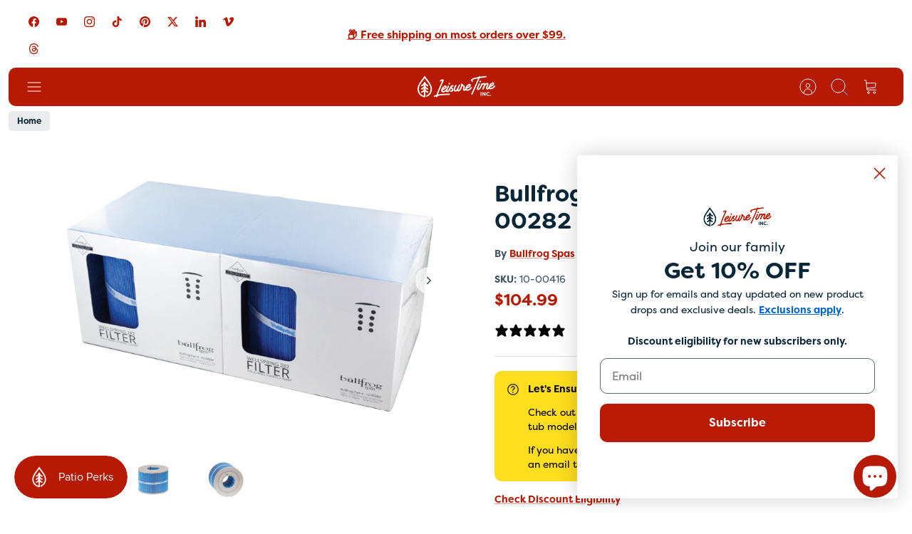

--- FILE ---
content_type: text/html; charset=utf-8
request_url: https://shop.leisuretimeinc.com/products/bullfrog-a-r-x-series-10-00282-filter-cartridges
body_size: 60259
content:
<!doctype html><html lang="en" dir="ltr" class="no-js">
  <head>
    <!-- Custom Schema Start -->

    <script type="application/ld+json">
            {
              "@context": "https://schema.org/",
              "@type": "WebSite",
              "name": "Leisure Time Inc.",
              "url": "https://shop.leisuretimeinc.com/",
              "potentialAction": {
                "@type": "SearchAction",
                "target": "https://shop.leisuretimeinc.com/search?q={search_term_string}",
                "query-input": "required name=search_term_string"
              }
            }

                  { "@context": "https://schema.org", "@type": "Organization", "name": "Leisure Time Inc.", "url":
                "https://shop.leisuretimeinc.com/", "logo":
                "https://cdn.shopify.com/s/files/1/2507/5288/files/Circle-Logo.png?v=1694209623", "contactPoint": { "@type":
                "ContactPoint", "telephone": "+12089731384", "contactType": "customer service" } }

            {
        "@context": "https://schema.org",
        "@type": "BreadcrumbList",
        "itemListElement": [
          {
            "@type": "ListItem",
            "position": 1,
            "name": "Spas & Pools",
            "item": "https://shop.leisuretimeinc.com/pages/spas-pools"
          },
          {
            "@type": "ListItem",
            "position": 2,
            "name": "BBQ & Patio",
            "item": "https://shop.leisuretimeinc.com/pages/bbq-patio"
          },
          {
            "@type": "ListItem",
            "position": 3,
            "name": "Fireplaces & Stoves",
            "item": "https://shop.leisuretimeinc.com/pages/fireplaces-stoves"
          },
          {
            "@type": "ListItem",
            "position": 4,
            "name": "Deals & Savings",
            "item": "https://shop.leisuretimeinc.com/collections/discounted-products"
          }
        ]
      }
    </script>

    <!-- Custom Schema End -->
    <!-- Mode 4.1.1 -->

    <!-- Google Tag Manager -->
    <script>
      (function(w,d,s,l,i){w[l]=w[l]||[];w[l].push({'gtm.start':
      new Date().getTime(),event:'gtm.js'});var f=d.getElementsByTagName(s)[0],
      j=d.createElement(s),dl=l!='dataLayer'?'&l='+l:'';j.async=true;j.src=
      '<https://www.googletagmanager.com/gtm.js?id='+i+dl;f.parentNode.insertBefore(j,f)>;
      })(window,document,'script','dataLayer','GTM-WLL5KZ3K');
    </script>
    <!-- End Google Tag Manager -->

    <!-- Twitter conversion tracking event code -->
    <script type="text/javascript">
      // Insert Twitter Event ID
      twq('event', 'tw-oi6en-osbio', {
        value: null, // use this to pass the value of the conversion (e.g. 5.00)
        email_address: null // use this to pass a user’s email address
      });
    </script>
    <!-- End Twitter conversion tracking event code -->

    <!-- Twitter conversion tracking base code -->
    <script>
      !function(e,t,n,s,u,a){e.twq||(s=e.twq=function(){s.exe?s.exe.apply(s,arguments):s.queue.push(arguments);
      },s.version='1.1',s.queue=[],u=t.createElement(n),u.async=!0,u.src='https://static.ads-twitter.com/uwt.js',
      a=t.getElementsByTagName(n)[0],a.parentNode.insertBefore(u,a))}(window,document,'script');
      twq('config','oi6en');
    </script>
    <!-- End Twitter conversion tracking base code -->

    <!-- LinkedIn conversion tracking base code -->
    <script type="text/javascript">
      _linkedin_partner_id = "7167108";
      window._linkedin_data_partner_ids = window._linkedin_data_partner_ids || [];
      window._linkedin_data_partner_ids.push(_linkedin_partner_id);
    </script>
    <script type="text/javascript">
      (function(l) {
      if (!l){window.lintrk = function(a,b){window.lintrk.q.push([a,b])};
      window.lintrk.q=[]}
      var s = document.getElementsByTagName("script")[0];
      var b = document.createElement("script");
      b.type = "text/javascript";b.async = true;
      b.src = "https://snap.licdn.com/li.lms-analytics/insight.min.js";
      s.parentNode.insertBefore(b, s);})(window.lintrk);
    </script>
    <noscript>
      <img
        height="1"
        width="1"
        style="display:none;"
        alt=""
        src="https://px.ads.linkedin.com/collect/?pid=7167108&fmt=gif"
      >
    </noscript>
    <!-- End LinkedIn conversion tracking base code -->

    <title>Bullfrog A / R / X Series 10-00282 Filter Cartridges | Leisure Time Inc
      
      
       &ndash; Leisure Time Inc. Shop</title>

    <meta charset="utf-8" />
<meta name="viewport" content="width=device-width,initial-scale=1.0" />
<meta http-equiv="X-UA-Compatible" content="IE=edge">

<link rel="preconnect" href="https://cdn.shopify.com" crossorigin>
<link rel="preconnect" href="https://fonts.shopify.com" crossorigin>
<link rel="preconnect" href="https://monorail-edge.shopifysvc.com"><link rel="preload" as="font" href="//shop.leisuretimeinc.com/cdn/fonts/nunito/nunito_n7.37cf9b8cf43b3322f7e6e13ad2aad62ab5dc9109.woff2" type="font/woff2" crossorigin><link rel="preload" as="font" href="//shop.leisuretimeinc.com/cdn/fonts/nunito/nunito_n7.37cf9b8cf43b3322f7e6e13ad2aad62ab5dc9109.woff2" type="font/woff2" crossorigin><link rel="preload" as="font" href="//shop.leisuretimeinc.com/cdn/fonts/instrument_sans/instrumentsans_n4.db86542ae5e1596dbdb28c279ae6c2086c4c5bfa.woff2" type="font/woff2" crossorigin><link rel="preload" href="//shop.leisuretimeinc.com/cdn/shop/t/17/assets/vendor.min.js?v=171821347312696842561725914181" as="script">
<link rel="preload" href="//shop.leisuretimeinc.com/cdn/shop/t/17/assets/theme.js?v=49844615550430399751725914181" as="script"><link rel="canonical" href="https://shop.leisuretimeinc.com/products/bullfrog-a-r-x-series-10-00282-filter-cartridges" /><link rel="icon" href="//shop.leisuretimeinc.com/cdn/shop/files/icon.png?crop=center&height=48&v=1706036433&width=48" type="image/png"><meta name="description" content="Bullfrog A / R / X Series 10-00282 Filter Cartridges The Bullfrog Spas Original Coreless Spa filter brings together a premium filter media with a coreless design for unmatched sparking clean water.">
<style>
      
      
      
      
      
      
      @font-face {
  font-family: Nunito;
  font-weight: 700;
  font-style: normal;
  font-display: fallback;
  src: url("//shop.leisuretimeinc.com/cdn/fonts/nunito/nunito_n7.37cf9b8cf43b3322f7e6e13ad2aad62ab5dc9109.woff2") format("woff2"),
       url("//shop.leisuretimeinc.com/cdn/fonts/nunito/nunito_n7.45cfcfadc6630011252d54d5f5a2c7c98f60d5de.woff") format("woff");
}

      @font-face {
  font-family: "Instrument Sans";
  font-weight: 400;
  font-style: normal;
  font-display: fallback;
  src: url("//shop.leisuretimeinc.com/cdn/fonts/instrument_sans/instrumentsans_n4.db86542ae5e1596dbdb28c279ae6c2086c4c5bfa.woff2") format("woff2"),
       url("//shop.leisuretimeinc.com/cdn/fonts/instrument_sans/instrumentsans_n4.510f1b081e58d08c30978f465518799851ef6d8b.woff") format("woff");
}

      @font-face {
  font-family: Nunito;
  font-weight: 700;
  font-style: normal;
  font-display: fallback;
  src: url("//shop.leisuretimeinc.com/cdn/fonts/nunito/nunito_n7.37cf9b8cf43b3322f7e6e13ad2aad62ab5dc9109.woff2") format("woff2"),
       url("//shop.leisuretimeinc.com/cdn/fonts/nunito/nunito_n7.45cfcfadc6630011252d54d5f5a2c7c98f60d5de.woff") format("woff");
}

      @font-face {
  font-family: Nunito;
  font-weight: 600;
  font-style: normal;
  font-display: fallback;
  src: url("//shop.leisuretimeinc.com/cdn/fonts/nunito/nunito_n6.1a6c50dce2e2b3b0d31e02dbd9146b5064bea503.woff2") format("woff2"),
       url("//shop.leisuretimeinc.com/cdn/fonts/nunito/nunito_n6.6b124f3eac46044b98c99f2feb057208e260962f.woff") format("woff");
}

      @font-face {
  font-family: Nunito;
  font-weight: 700;
  font-style: normal;
  font-display: fallback;
  src: url("//shop.leisuretimeinc.com/cdn/fonts/nunito/nunito_n7.37cf9b8cf43b3322f7e6e13ad2aad62ab5dc9109.woff2") format("woff2"),
       url("//shop.leisuretimeinc.com/cdn/fonts/nunito/nunito_n7.45cfcfadc6630011252d54d5f5a2c7c98f60d5de.woff") format("woff");
}

    </style>

    <meta property="og:site_name" content="Leisure Time Inc. Shop">
<meta property="og:url" content="https://shop.leisuretimeinc.com/products/bullfrog-a-r-x-series-10-00282-filter-cartridges">
<meta property="og:title" content="Bullfrog A / R / X Series 10-00282 Filter Cartridges | Leisure Time Inc">
<meta property="og:type" content="product">
<meta property="og:description" content="Bullfrog A / R / X Series 10-00282 Filter Cartridges The Bullfrog Spas Original Coreless Spa filter brings together a premium filter media with a coreless design for unmatched sparking clean water."><meta property="og:image" content="http://shop.leisuretimeinc.com/cdn/shop/files/Bullfrog-A_R_X-Series-10-00282-Filter-Cartridges_1200x1200.png?v=1708037530">
  <meta property="og:image:secure_url" content="https://shop.leisuretimeinc.com/cdn/shop/files/Bullfrog-A_R_X-Series-10-00282-Filter-Cartridges_1200x1200.png?v=1708037530">
  <meta property="og:image:width" content="721">
  <meta property="og:image:height" content="541"><meta property="og:price:amount" content="104.99">
  <meta property="og:price:currency" content="USD"><meta name="twitter:site" content="@Leisure_Time_ID"><meta name="twitter:card" content="summary_large_image">
<meta name="twitter:title" content="Bullfrog A / R / X Series 10-00282 Filter Cartridges | Leisure Time Inc">
<meta name="twitter:description" content="Bullfrog A / R / X Series 10-00282 Filter Cartridges The Bullfrog Spas Original Coreless Spa filter brings together a premium filter media with a coreless design for unmatched sparking clean water.">


    <link href="//shop.leisuretimeinc.com/cdn/shop/t/17/assets/styles.css?v=175359631040838866431759854623" rel="stylesheet" type="text/css" media="all" />
<script>
      document.documentElement.className = document.documentElement.className.replace('no-js', 'js');
      window.theme = window.theme || {};
      theme.money_format_with_product_code_preference = "${{amount}}";
      theme.money_format = "${{amount}}";
      theme.strings = {
        previous: "Previous",
        next: "Next",
        addressError: "Error looking up that address",
        addressNoResults: "No results for that address",
        addressQueryLimit: "You have exceeded the Google API usage limit. Consider upgrading to a \u003ca href=\"https:\/\/developers.google.com\/maps\/premium\/usage-limits\"\u003ePremium Plan\u003c\/a\u003e.",
        authError: "There was a problem authenticating your Google Maps API Key.",
        icon_labels_left: "Left",
        icon_labels_right: "Right",
        icon_labels_down: "Down",
        icon_labels_close: "Close",
        icon_labels_plus: "Plus",
        imageSlider: "Image slider",
        cart_terms_confirmation: "You must agree to the terms and conditions before continuing.",
        cart_general_quantity_too_high: "You can only have [QUANTITY] in your cart",
        products_listing_from: "From",
        products_product_add_to_cart: "Add to Cart",
        products_variant_no_stock: "Sold out",
        products_variant_non_existent: "Unavailable",
        products_product_pick_a: "Pick a",
        general_navigation_menu_toggle_aria_label: "Toggle menu",
        general_accessibility_labels_close: "Close",
        products_product_added_to_cart: "Added to cart",
        general_quick_search_pages: "Pages",
        general_quick_search_no_results: "Sorry, we couldn\u0026#39;t find any results"
      };
      theme.routes = {
        search_url: '/search',
        cart_url: '/cart',
        cart_add_url: '/cart/add.js',
        cart_change_url: '/cart/change.js',
        cart_update_url: '/cart/update.js',
        predictive_search_url: '/search/suggest'
      };
      theme.settings = {
        cart_type: "drawer",
        after_add_to_cart: "drawer",
        quickbuy_style: "button-quick-add",
        quickbuy_visibility: "always",
        avoid_orphans: true,
        qb_enable_sticky_cols: true,
        show_search_suggestions: true
      };

      theme.enqueueStyleUpdateQueue = [];
      theme.enqueueStyleUpdateTimeoutId = null;
      theme.enqueueStyleUpdate = (cb) => {
        clearTimeout(theme.enqueueStyleUpdateTimeoutId);
        theme.enqueueStyleUpdateQueue.push(cb);
        theme.enqueueStyleUpdateTimeoutId = setTimeout(() => {
          while (theme.enqueueStyleUpdateQueue.length > 0) {
            theme.enqueueStyleUpdateQueue.pop()();
          }
        }, 0);
      }
    </script>

    <script src="//shop.leisuretimeinc.com/cdn/shop/t/17/assets/vendor.min.js?v=171821347312696842561725914181" defer></script>
    <script src="//shop.leisuretimeinc.com/cdn/shop/t/17/assets/theme.js?v=49844615550430399751725914181" defer></script>

    <script>window.performance && window.performance.mark && window.performance.mark('shopify.content_for_header.start');</script><meta name="google-site-verification" content="74JAlzxYvNEhEu0hx6ZZjqsbMJ2269b28oEhOu9DDek">
<meta name="google-site-verification" content="8It8q1UOTmd0XS54p11-A3PVy29AEQNuTcYCrXPAXEA">
<meta id="shopify-digital-wallet" name="shopify-digital-wallet" content="/25075288/digital_wallets/dialog">
<meta name="shopify-checkout-api-token" content="489319f30fde1fd75e7ad9c4544e90c0">
<meta id="in-context-paypal-metadata" data-shop-id="25075288" data-venmo-supported="true" data-environment="production" data-locale="en_US" data-paypal-v4="true" data-currency="USD">
<link rel="alternate" type="application/json+oembed" href="https://shop.leisuretimeinc.com/products/bullfrog-a-r-x-series-10-00282-filter-cartridges.oembed">
<script async="async" src="/checkouts/internal/preloads.js?locale=en-US"></script>
<link rel="preconnect" href="https://shop.app" crossorigin="anonymous">
<script async="async" src="https://shop.app/checkouts/internal/preloads.js?locale=en-US&shop_id=25075288" crossorigin="anonymous"></script>
<script id="apple-pay-shop-capabilities" type="application/json">{"shopId":25075288,"countryCode":"US","currencyCode":"USD","merchantCapabilities":["supports3DS"],"merchantId":"gid:\/\/shopify\/Shop\/25075288","merchantName":"Leisure Time Inc. Shop","requiredBillingContactFields":["postalAddress","email"],"requiredShippingContactFields":["postalAddress","email"],"shippingType":"shipping","supportedNetworks":["visa","masterCard","amex","discover","elo","jcb"],"total":{"type":"pending","label":"Leisure Time Inc. Shop","amount":"1.00"},"shopifyPaymentsEnabled":true,"supportsSubscriptions":true}</script>
<script id="shopify-features" type="application/json">{"accessToken":"489319f30fde1fd75e7ad9c4544e90c0","betas":["rich-media-storefront-analytics"],"domain":"shop.leisuretimeinc.com","predictiveSearch":true,"shopId":25075288,"locale":"en"}</script>
<script>var Shopify = Shopify || {};
Shopify.shop = "leisure-time-inc.myshopify.com";
Shopify.locale = "en";
Shopify.currency = {"active":"USD","rate":"1.0"};
Shopify.country = "US";
Shopify.theme = {"name":"Mode - 9\/16\/24 (Updated)","id":127088721975,"schema_name":"Mode","schema_version":"4.1.1","theme_store_id":1578,"role":"main"};
Shopify.theme.handle = "null";
Shopify.theme.style = {"id":null,"handle":null};
Shopify.cdnHost = "shop.leisuretimeinc.com/cdn";
Shopify.routes = Shopify.routes || {};
Shopify.routes.root = "/";</script>
<script type="module">!function(o){(o.Shopify=o.Shopify||{}).modules=!0}(window);</script>
<script>!function(o){function n(){var o=[];function n(){o.push(Array.prototype.slice.apply(arguments))}return n.q=o,n}var t=o.Shopify=o.Shopify||{};t.loadFeatures=n(),t.autoloadFeatures=n()}(window);</script>
<script>
  window.ShopifyPay = window.ShopifyPay || {};
  window.ShopifyPay.apiHost = "shop.app\/pay";
  window.ShopifyPay.redirectState = null;
</script>
<script id="shop-js-analytics" type="application/json">{"pageType":"product"}</script>
<script defer="defer" async type="module" src="//shop.leisuretimeinc.com/cdn/shopifycloud/shop-js/modules/v2/client.init-shop-cart-sync_BT-GjEfc.en.esm.js"></script>
<script defer="defer" async type="module" src="//shop.leisuretimeinc.com/cdn/shopifycloud/shop-js/modules/v2/chunk.common_D58fp_Oc.esm.js"></script>
<script defer="defer" async type="module" src="//shop.leisuretimeinc.com/cdn/shopifycloud/shop-js/modules/v2/chunk.modal_xMitdFEc.esm.js"></script>
<script type="module">
  await import("//shop.leisuretimeinc.com/cdn/shopifycloud/shop-js/modules/v2/client.init-shop-cart-sync_BT-GjEfc.en.esm.js");
await import("//shop.leisuretimeinc.com/cdn/shopifycloud/shop-js/modules/v2/chunk.common_D58fp_Oc.esm.js");
await import("//shop.leisuretimeinc.com/cdn/shopifycloud/shop-js/modules/v2/chunk.modal_xMitdFEc.esm.js");

  window.Shopify.SignInWithShop?.initShopCartSync?.({"fedCMEnabled":true,"windoidEnabled":true});

</script>
<script>
  window.Shopify = window.Shopify || {};
  if (!window.Shopify.featureAssets) window.Shopify.featureAssets = {};
  window.Shopify.featureAssets['shop-js'] = {"shop-cart-sync":["modules/v2/client.shop-cart-sync_DZOKe7Ll.en.esm.js","modules/v2/chunk.common_D58fp_Oc.esm.js","modules/v2/chunk.modal_xMitdFEc.esm.js"],"init-fed-cm":["modules/v2/client.init-fed-cm_B6oLuCjv.en.esm.js","modules/v2/chunk.common_D58fp_Oc.esm.js","modules/v2/chunk.modal_xMitdFEc.esm.js"],"shop-cash-offers":["modules/v2/client.shop-cash-offers_D2sdYoxE.en.esm.js","modules/v2/chunk.common_D58fp_Oc.esm.js","modules/v2/chunk.modal_xMitdFEc.esm.js"],"shop-login-button":["modules/v2/client.shop-login-button_QeVjl5Y3.en.esm.js","modules/v2/chunk.common_D58fp_Oc.esm.js","modules/v2/chunk.modal_xMitdFEc.esm.js"],"pay-button":["modules/v2/client.pay-button_DXTOsIq6.en.esm.js","modules/v2/chunk.common_D58fp_Oc.esm.js","modules/v2/chunk.modal_xMitdFEc.esm.js"],"shop-button":["modules/v2/client.shop-button_DQZHx9pm.en.esm.js","modules/v2/chunk.common_D58fp_Oc.esm.js","modules/v2/chunk.modal_xMitdFEc.esm.js"],"avatar":["modules/v2/client.avatar_BTnouDA3.en.esm.js"],"init-windoid":["modules/v2/client.init-windoid_CR1B-cfM.en.esm.js","modules/v2/chunk.common_D58fp_Oc.esm.js","modules/v2/chunk.modal_xMitdFEc.esm.js"],"init-shop-for-new-customer-accounts":["modules/v2/client.init-shop-for-new-customer-accounts_C_vY_xzh.en.esm.js","modules/v2/client.shop-login-button_QeVjl5Y3.en.esm.js","modules/v2/chunk.common_D58fp_Oc.esm.js","modules/v2/chunk.modal_xMitdFEc.esm.js"],"init-shop-email-lookup-coordinator":["modules/v2/client.init-shop-email-lookup-coordinator_BI7n9ZSv.en.esm.js","modules/v2/chunk.common_D58fp_Oc.esm.js","modules/v2/chunk.modal_xMitdFEc.esm.js"],"init-shop-cart-sync":["modules/v2/client.init-shop-cart-sync_BT-GjEfc.en.esm.js","modules/v2/chunk.common_D58fp_Oc.esm.js","modules/v2/chunk.modal_xMitdFEc.esm.js"],"shop-toast-manager":["modules/v2/client.shop-toast-manager_DiYdP3xc.en.esm.js","modules/v2/chunk.common_D58fp_Oc.esm.js","modules/v2/chunk.modal_xMitdFEc.esm.js"],"init-customer-accounts":["modules/v2/client.init-customer-accounts_D9ZNqS-Q.en.esm.js","modules/v2/client.shop-login-button_QeVjl5Y3.en.esm.js","modules/v2/chunk.common_D58fp_Oc.esm.js","modules/v2/chunk.modal_xMitdFEc.esm.js"],"init-customer-accounts-sign-up":["modules/v2/client.init-customer-accounts-sign-up_iGw4briv.en.esm.js","modules/v2/client.shop-login-button_QeVjl5Y3.en.esm.js","modules/v2/chunk.common_D58fp_Oc.esm.js","modules/v2/chunk.modal_xMitdFEc.esm.js"],"shop-follow-button":["modules/v2/client.shop-follow-button_CqMgW2wH.en.esm.js","modules/v2/chunk.common_D58fp_Oc.esm.js","modules/v2/chunk.modal_xMitdFEc.esm.js"],"checkout-modal":["modules/v2/client.checkout-modal_xHeaAweL.en.esm.js","modules/v2/chunk.common_D58fp_Oc.esm.js","modules/v2/chunk.modal_xMitdFEc.esm.js"],"shop-login":["modules/v2/client.shop-login_D91U-Q7h.en.esm.js","modules/v2/chunk.common_D58fp_Oc.esm.js","modules/v2/chunk.modal_xMitdFEc.esm.js"],"lead-capture":["modules/v2/client.lead-capture_BJmE1dJe.en.esm.js","modules/v2/chunk.common_D58fp_Oc.esm.js","modules/v2/chunk.modal_xMitdFEc.esm.js"],"payment-terms":["modules/v2/client.payment-terms_Ci9AEqFq.en.esm.js","modules/v2/chunk.common_D58fp_Oc.esm.js","modules/v2/chunk.modal_xMitdFEc.esm.js"]};
</script>
<script>(function() {
  var isLoaded = false;
  function asyncLoad() {
    if (isLoaded) return;
    isLoaded = true;
    var urls = ["\/\/cdn.shopify.com\/proxy\/96be24220201a82d363fcf21499e5690a232aac698f8addccee4592f60a27205\/bingshoppingtool-t2app-prod.trafficmanager.net\/uet\/tracking_script?shop=leisure-time-inc.myshopify.com\u0026sp-cache-control=cHVibGljLCBtYXgtYWdlPTkwMA","https:\/\/cdn.routeapp.io\/route-widget-shopify\/v2\/route-widget-shopify-stable-v2.min.js?shop=leisure-time-inc.myshopify.com","https:\/\/cdn.nfcube.com\/instafeed-caf463614d22cc922a26dee39fe81d55.js?shop=leisure-time-inc.myshopify.com"];
    for (var i = 0; i < urls.length; i++) {
      var s = document.createElement('script');
      s.type = 'text/javascript';
      s.async = true;
      s.src = urls[i];
      var x = document.getElementsByTagName('script')[0];
      x.parentNode.insertBefore(s, x);
    }
  };
  if(window.attachEvent) {
    window.attachEvent('onload', asyncLoad);
  } else {
    window.addEventListener('load', asyncLoad, false);
  }
})();</script>
<script id="__st">var __st={"a":25075288,"offset":-25200,"reqid":"5f21ff6f-c901-4370-94f8-eada6f8e5ded-1769514430","pageurl":"shop.leisuretimeinc.com\/products\/bullfrog-a-r-x-series-10-00282-filter-cartridges","u":"3cd47ef69b9c","p":"product","rtyp":"product","rid":6792823144503};</script>
<script>window.ShopifyPaypalV4VisibilityTracking = true;</script>
<script id="form-persister">!function(){'use strict';const t='contact',e='new_comment',n=[[t,t],['blogs',e],['comments',e],[t,'customer']],o='password',r='form_key',c=['recaptcha-v3-token','g-recaptcha-response','h-captcha-response',o],s=()=>{try{return window.sessionStorage}catch{return}},i='__shopify_v',u=t=>t.elements[r],a=function(){const t=[...n].map((([t,e])=>`form[action*='/${t}']:not([data-nocaptcha='true']) input[name='form_type'][value='${e}']`)).join(',');var e;return e=t,()=>e?[...document.querySelectorAll(e)].map((t=>t.form)):[]}();function m(t){const e=u(t);a().includes(t)&&(!e||!e.value)&&function(t){try{if(!s())return;!function(t){const e=s();if(!e)return;const n=u(t);if(!n)return;const o=n.value;o&&e.removeItem(o)}(t);const e=Array.from(Array(32),(()=>Math.random().toString(36)[2])).join('');!function(t,e){u(t)||t.append(Object.assign(document.createElement('input'),{type:'hidden',name:r})),t.elements[r].value=e}(t,e),function(t,e){const n=s();if(!n)return;const r=[...t.querySelectorAll(`input[type='${o}']`)].map((({name:t})=>t)),u=[...c,...r],a={};for(const[o,c]of new FormData(t).entries())u.includes(o)||(a[o]=c);n.setItem(e,JSON.stringify({[i]:1,action:t.action,data:a}))}(t,e)}catch(e){console.error('failed to persist form',e)}}(t)}const f=t=>{if('true'===t.dataset.persistBound)return;const e=function(t,e){const n=function(t){return'function'==typeof t.submit?t.submit:HTMLFormElement.prototype.submit}(t).bind(t);return function(){let t;return()=>{t||(t=!0,(()=>{try{e(),n()}catch(t){(t=>{console.error('form submit failed',t)})(t)}})(),setTimeout((()=>t=!1),250))}}()}(t,(()=>{m(t)}));!function(t,e){if('function'==typeof t.submit&&'function'==typeof e)try{t.submit=e}catch{}}(t,e),t.addEventListener('submit',(t=>{t.preventDefault(),e()})),t.dataset.persistBound='true'};!function(){function t(t){const e=(t=>{const e=t.target;return e instanceof HTMLFormElement?e:e&&e.form})(t);e&&m(e)}document.addEventListener('submit',t),document.addEventListener('DOMContentLoaded',(()=>{const e=a();for(const t of e)f(t);var n;n=document.body,new window.MutationObserver((t=>{for(const e of t)if('childList'===e.type&&e.addedNodes.length)for(const t of e.addedNodes)1===t.nodeType&&'FORM'===t.tagName&&a().includes(t)&&f(t)})).observe(n,{childList:!0,subtree:!0,attributes:!1}),document.removeEventListener('submit',t)}))}()}();</script>
<script integrity="sha256-4kQ18oKyAcykRKYeNunJcIwy7WH5gtpwJnB7kiuLZ1E=" data-source-attribution="shopify.loadfeatures" defer="defer" src="//shop.leisuretimeinc.com/cdn/shopifycloud/storefront/assets/storefront/load_feature-a0a9edcb.js" crossorigin="anonymous"></script>
<script crossorigin="anonymous" defer="defer" src="//shop.leisuretimeinc.com/cdn/shopifycloud/storefront/assets/shopify_pay/storefront-65b4c6d7.js?v=20250812"></script>
<script data-source-attribution="shopify.dynamic_checkout.dynamic.init">var Shopify=Shopify||{};Shopify.PaymentButton=Shopify.PaymentButton||{isStorefrontPortableWallets:!0,init:function(){window.Shopify.PaymentButton.init=function(){};var t=document.createElement("script");t.src="https://shop.leisuretimeinc.com/cdn/shopifycloud/portable-wallets/latest/portable-wallets.en.js",t.type="module",document.head.appendChild(t)}};
</script>
<script data-source-attribution="shopify.dynamic_checkout.buyer_consent">
  function portableWalletsHideBuyerConsent(e){var t=document.getElementById("shopify-buyer-consent"),n=document.getElementById("shopify-subscription-policy-button");t&&n&&(t.classList.add("hidden"),t.setAttribute("aria-hidden","true"),n.removeEventListener("click",e))}function portableWalletsShowBuyerConsent(e){var t=document.getElementById("shopify-buyer-consent"),n=document.getElementById("shopify-subscription-policy-button");t&&n&&(t.classList.remove("hidden"),t.removeAttribute("aria-hidden"),n.addEventListener("click",e))}window.Shopify?.PaymentButton&&(window.Shopify.PaymentButton.hideBuyerConsent=portableWalletsHideBuyerConsent,window.Shopify.PaymentButton.showBuyerConsent=portableWalletsShowBuyerConsent);
</script>
<script>
  function portableWalletsCleanup(e){e&&e.src&&console.error("Failed to load portable wallets script "+e.src);var t=document.querySelectorAll("shopify-accelerated-checkout .shopify-payment-button__skeleton, shopify-accelerated-checkout-cart .wallet-cart-button__skeleton"),e=document.getElementById("shopify-buyer-consent");for(let e=0;e<t.length;e++)t[e].remove();e&&e.remove()}function portableWalletsNotLoadedAsModule(e){e instanceof ErrorEvent&&"string"==typeof e.message&&e.message.includes("import.meta")&&"string"==typeof e.filename&&e.filename.includes("portable-wallets")&&(window.removeEventListener("error",portableWalletsNotLoadedAsModule),window.Shopify.PaymentButton.failedToLoad=e,"loading"===document.readyState?document.addEventListener("DOMContentLoaded",window.Shopify.PaymentButton.init):window.Shopify.PaymentButton.init())}window.addEventListener("error",portableWalletsNotLoadedAsModule);
</script>

<script type="module" src="https://shop.leisuretimeinc.com/cdn/shopifycloud/portable-wallets/latest/portable-wallets.en.js" onError="portableWalletsCleanup(this)" crossorigin="anonymous"></script>
<script nomodule>
  document.addEventListener("DOMContentLoaded", portableWalletsCleanup);
</script>

<link id="shopify-accelerated-checkout-styles" rel="stylesheet" media="screen" href="https://shop.leisuretimeinc.com/cdn/shopifycloud/portable-wallets/latest/accelerated-checkout-backwards-compat.css" crossorigin="anonymous">
<style id="shopify-accelerated-checkout-cart">
        #shopify-buyer-consent {
  margin-top: 1em;
  display: inline-block;
  width: 100%;
}

#shopify-buyer-consent.hidden {
  display: none;
}

#shopify-subscription-policy-button {
  background: none;
  border: none;
  padding: 0;
  text-decoration: underline;
  font-size: inherit;
  cursor: pointer;
}

#shopify-subscription-policy-button::before {
  box-shadow: none;
}

      </style>
<script id="sections-script" data-sections="related-products" defer="defer" src="//shop.leisuretimeinc.com/cdn/shop/t/17/compiled_assets/scripts.js?v=5854"></script>
<script>window.performance && window.performance.mark && window.performance.mark('shopify.content_for_header.end');</script>
<script>
      (function(w,d,t,r,u){var f,n,i;w[u]=w[u]||[],f=function(){var o={ti:"56013754", enableAutoSpaTracking: true};o.q=w[u],w[u]=new UET(o),w[u].push("pageLoad")},n=d.createElement(t),n.src=r,n.async=1,n.onload=n.onreadystatechange=function(){var s=this.readyState;s&&s!=="loaded"&&s!=="complete"||(f(),n.onload=n.onreadystatechange=null)},i=d.getElementsByTagName(t)[0],i.parentNode.insertBefore(n,i)})(window,document,"script","//bat.bing.com/bat.js","uetq");
    </script>

    <script type="text/javascript">
      (function(c,l,a,r,i,t,y){
          c[a]=c[a]||function(){(c[a].q=c[a].q||[]).push(arguments)};
          t=l.createElement(r);t.async=1;t.src="https://www.clarity.ms/tag/"+i;
          y=l.getElementsByTagName(r)[0];y.parentNode.insertBefore(t,y);
      })(window, document, "clarity", "script", "nio6d03qbe");
    </script>

    <link rel="stylesheet" href="https://use.typekit.net/gen0zdp.css">
  <!-- BEGIN app block: shopify://apps/klaviyo-email-marketing-sms/blocks/klaviyo-onsite-embed/2632fe16-c075-4321-a88b-50b567f42507 -->












  <script async src="https://static.klaviyo.com/onsite/js/X56zTa/klaviyo.js?company_id=X56zTa"></script>
  <script>!function(){if(!window.klaviyo){window._klOnsite=window._klOnsite||[];try{window.klaviyo=new Proxy({},{get:function(n,i){return"push"===i?function(){var n;(n=window._klOnsite).push.apply(n,arguments)}:function(){for(var n=arguments.length,o=new Array(n),w=0;w<n;w++)o[w]=arguments[w];var t="function"==typeof o[o.length-1]?o.pop():void 0,e=new Promise((function(n){window._klOnsite.push([i].concat(o,[function(i){t&&t(i),n(i)}]))}));return e}}})}catch(n){window.klaviyo=window.klaviyo||[],window.klaviyo.push=function(){var n;(n=window._klOnsite).push.apply(n,arguments)}}}}();</script>

  
    <script id="viewed_product">
      if (item == null) {
        var _learnq = _learnq || [];

        var MetafieldReviews = null
        var MetafieldYotpoRating = null
        var MetafieldYotpoCount = null
        var MetafieldLooxRating = null
        var MetafieldLooxCount = null
        var okendoProduct = null
        var okendoProductReviewCount = null
        var okendoProductReviewAverageValue = null
        try {
          // The following fields are used for Customer Hub recently viewed in order to add reviews.
          // This information is not part of __kla_viewed. Instead, it is part of __kla_viewed_reviewed_items
          MetafieldReviews = {"rating":{"scale_min":"1.0","scale_max":"5.0","value":"4.44"},"rating_count":9};
          MetafieldYotpoRating = null
          MetafieldYotpoCount = null
          MetafieldLooxRating = null
          MetafieldLooxCount = null

          okendoProduct = null
          // If the okendo metafield is not legacy, it will error, which then requires the new json formatted data
          if (okendoProduct && 'error' in okendoProduct) {
            okendoProduct = null
          }
          okendoProductReviewCount = okendoProduct ? okendoProduct.reviewCount : null
          okendoProductReviewAverageValue = okendoProduct ? okendoProduct.reviewAverageValue : null
        } catch (error) {
          console.error('Error in Klaviyo onsite reviews tracking:', error);
        }

        var item = {
          Name: "Bullfrog A \/ R \/ X Series 10-00282 Filter Cartridges",
          ProductID: 6792823144503,
          Categories: ["All Hot Tub Products (For Facebook Ads)","All Products","Best Selling: Spas \u0026 Pools","Spa Filters","Spa Water Care","Spas \u0026 Pools","Top 100 Products"],
          ImageURL: "https://shop.leisuretimeinc.com/cdn/shop/files/Bullfrog-A_R_X-Series-10-00282-Filter-Cartridges_grande.png?v=1708037530",
          URL: "https://shop.leisuretimeinc.com/products/bullfrog-a-r-x-series-10-00282-filter-cartridges",
          Brand: "Bullfrog Spas",
          Price: "$104.99",
          Value: "104.99",
          CompareAtPrice: "$0.00"
        };
        _learnq.push(['track', 'Viewed Product', item]);
        _learnq.push(['trackViewedItem', {
          Title: item.Name,
          ItemId: item.ProductID,
          Categories: item.Categories,
          ImageUrl: item.ImageURL,
          Url: item.URL,
          Metadata: {
            Brand: item.Brand,
            Price: item.Price,
            Value: item.Value,
            CompareAtPrice: item.CompareAtPrice
          },
          metafields:{
            reviews: MetafieldReviews,
            yotpo:{
              rating: MetafieldYotpoRating,
              count: MetafieldYotpoCount,
            },
            loox:{
              rating: MetafieldLooxRating,
              count: MetafieldLooxCount,
            },
            okendo: {
              rating: okendoProductReviewAverageValue,
              count: okendoProductReviewCount,
            }
          }
        }]);
      }
    </script>
  




  <script>
    window.klaviyoReviewsProductDesignMode = false
  </script>



  <!-- BEGIN app snippet: customer-hub-data --><script>
  if (!window.customerHub) {
    window.customerHub = {};
  }
  window.customerHub.storefrontRoutes = {
    login: "https://shop.leisuretimeinc.com/customer_authentication/redirect?locale=en&region_country=US?return_url=%2F%23k-hub",
    register: "/account/register?return_url=%2F%23k-hub",
    logout: "/account/logout",
    profile: "/account",
    addresses: "/account/addresses",
  };
  
  window.customerHub.userId = null;
  
  window.customerHub.storeDomain = "leisure-time-inc.myshopify.com";

  
    window.customerHub.activeProduct = {
      name: "Bullfrog A \/ R \/ X Series 10-00282 Filter Cartridges",
      category: null,
      imageUrl: "https://shop.leisuretimeinc.com/cdn/shop/files/Bullfrog-A_R_X-Series-10-00282-Filter-Cartridges_grande.png?v=1708037530",
      id: "6792823144503",
      link: "https://shop.leisuretimeinc.com/products/bullfrog-a-r-x-series-10-00282-filter-cartridges",
      variants: [
        
          {
            id: "40142393409591",
            
            imageUrl: null,
            
            price: "10499",
            currency: "USD",
            availableForSale: true,
            title: "Default Title",
          },
        
      ],
    };
    window.customerHub.activeProduct.variants.forEach((variant) => {
        
        variant.price = `${variant.price.slice(0, -2)}.${variant.price.slice(-2)}`;
    });
  

  
    window.customerHub.storeLocale = {
        currentLanguage: 'en',
        currentCountry: 'US',
        availableLanguages: [
          
            {
              iso_code: 'en',
              endonym_name: 'English'
            }
          
        ],
        availableCountries: [
          
            {
              iso_code: 'US',
              name: 'United States',
              currency_code: 'USD'
            }
          
        ]
    };
  
</script>
<!-- END app snippet -->





<!-- END app block --><script src="https://cdn.shopify.com/extensions/b80e817c-8195-4cc3-9e6e-a7c2cd975f3b/afterpay-on-site-messaging-1/assets/messaging-lib-loader.js" type="text/javascript" defer="defer"></script>
<script src="https://cdn.shopify.com/extensions/4e276193-403c-423f-833c-fefed71819cf/forms-2298/assets/shopify-forms-loader.js" type="text/javascript" defer="defer"></script>
<script src="https://cdn.shopify.com/extensions/019b09dd-709f-7233-8c82-cc4081277048/klaviyo-email-marketing-44/assets/app.js" type="text/javascript" defer="defer"></script>
<link href="https://cdn.shopify.com/extensions/019b09dd-709f-7233-8c82-cc4081277048/klaviyo-email-marketing-44/assets/app.css" rel="stylesheet" type="text/css" media="all">
<script src="https://cdn.shopify.com/extensions/6da6ffdd-cf2b-4a18-80e5-578ff81399ca/klarna-on-site-messaging-33/assets/index.js" type="text/javascript" defer="defer"></script>
<script src="https://cdn.shopify.com/extensions/019bfe84-c305-7a82-ab00-34d5d97d0f58/smile-io-278/assets/smile-loader.js" type="text/javascript" defer="defer"></script>
<script src="https://cdn.shopify.com/extensions/e8878072-2f6b-4e89-8082-94b04320908d/inbox-1254/assets/inbox-chat-loader.js" type="text/javascript" defer="defer"></script>
<link href="https://monorail-edge.shopifysvc.com" rel="dns-prefetch">
<script>(function(){if ("sendBeacon" in navigator && "performance" in window) {try {var session_token_from_headers = performance.getEntriesByType('navigation')[0].serverTiming.find(x => x.name == '_s').description;} catch {var session_token_from_headers = undefined;}var session_cookie_matches = document.cookie.match(/_shopify_s=([^;]*)/);var session_token_from_cookie = session_cookie_matches && session_cookie_matches.length === 2 ? session_cookie_matches[1] : "";var session_token = session_token_from_headers || session_token_from_cookie || "";function handle_abandonment_event(e) {var entries = performance.getEntries().filter(function(entry) {return /monorail-edge.shopifysvc.com/.test(entry.name);});if (!window.abandonment_tracked && entries.length === 0) {window.abandonment_tracked = true;var currentMs = Date.now();var navigation_start = performance.timing.navigationStart;var payload = {shop_id: 25075288,url: window.location.href,navigation_start,duration: currentMs - navigation_start,session_token,page_type: "product"};window.navigator.sendBeacon("https://monorail-edge.shopifysvc.com/v1/produce", JSON.stringify({schema_id: "online_store_buyer_site_abandonment/1.1",payload: payload,metadata: {event_created_at_ms: currentMs,event_sent_at_ms: currentMs}}));}}window.addEventListener('pagehide', handle_abandonment_event);}}());</script>
<script id="web-pixels-manager-setup">(function e(e,d,r,n,o){if(void 0===o&&(o={}),!Boolean(null===(a=null===(i=window.Shopify)||void 0===i?void 0:i.analytics)||void 0===a?void 0:a.replayQueue)){var i,a;window.Shopify=window.Shopify||{};var t=window.Shopify;t.analytics=t.analytics||{};var s=t.analytics;s.replayQueue=[],s.publish=function(e,d,r){return s.replayQueue.push([e,d,r]),!0};try{self.performance.mark("wpm:start")}catch(e){}var l=function(){var e={modern:/Edge?\/(1{2}[4-9]|1[2-9]\d|[2-9]\d{2}|\d{4,})\.\d+(\.\d+|)|Firefox\/(1{2}[4-9]|1[2-9]\d|[2-9]\d{2}|\d{4,})\.\d+(\.\d+|)|Chrom(ium|e)\/(9{2}|\d{3,})\.\d+(\.\d+|)|(Maci|X1{2}).+ Version\/(15\.\d+|(1[6-9]|[2-9]\d|\d{3,})\.\d+)([,.]\d+|)( \(\w+\)|)( Mobile\/\w+|) Safari\/|Chrome.+OPR\/(9{2}|\d{3,})\.\d+\.\d+|(CPU[ +]OS|iPhone[ +]OS|CPU[ +]iPhone|CPU IPhone OS|CPU iPad OS)[ +]+(15[._]\d+|(1[6-9]|[2-9]\d|\d{3,})[._]\d+)([._]\d+|)|Android:?[ /-](13[3-9]|1[4-9]\d|[2-9]\d{2}|\d{4,})(\.\d+|)(\.\d+|)|Android.+Firefox\/(13[5-9]|1[4-9]\d|[2-9]\d{2}|\d{4,})\.\d+(\.\d+|)|Android.+Chrom(ium|e)\/(13[3-9]|1[4-9]\d|[2-9]\d{2}|\d{4,})\.\d+(\.\d+|)|SamsungBrowser\/([2-9]\d|\d{3,})\.\d+/,legacy:/Edge?\/(1[6-9]|[2-9]\d|\d{3,})\.\d+(\.\d+|)|Firefox\/(5[4-9]|[6-9]\d|\d{3,})\.\d+(\.\d+|)|Chrom(ium|e)\/(5[1-9]|[6-9]\d|\d{3,})\.\d+(\.\d+|)([\d.]+$|.*Safari\/(?![\d.]+ Edge\/[\d.]+$))|(Maci|X1{2}).+ Version\/(10\.\d+|(1[1-9]|[2-9]\d|\d{3,})\.\d+)([,.]\d+|)( \(\w+\)|)( Mobile\/\w+|) Safari\/|Chrome.+OPR\/(3[89]|[4-9]\d|\d{3,})\.\d+\.\d+|(CPU[ +]OS|iPhone[ +]OS|CPU[ +]iPhone|CPU IPhone OS|CPU iPad OS)[ +]+(10[._]\d+|(1[1-9]|[2-9]\d|\d{3,})[._]\d+)([._]\d+|)|Android:?[ /-](13[3-9]|1[4-9]\d|[2-9]\d{2}|\d{4,})(\.\d+|)(\.\d+|)|Mobile Safari.+OPR\/([89]\d|\d{3,})\.\d+\.\d+|Android.+Firefox\/(13[5-9]|1[4-9]\d|[2-9]\d{2}|\d{4,})\.\d+(\.\d+|)|Android.+Chrom(ium|e)\/(13[3-9]|1[4-9]\d|[2-9]\d{2}|\d{4,})\.\d+(\.\d+|)|Android.+(UC? ?Browser|UCWEB|U3)[ /]?(15\.([5-9]|\d{2,})|(1[6-9]|[2-9]\d|\d{3,})\.\d+)\.\d+|SamsungBrowser\/(5\.\d+|([6-9]|\d{2,})\.\d+)|Android.+MQ{2}Browser\/(14(\.(9|\d{2,})|)|(1[5-9]|[2-9]\d|\d{3,})(\.\d+|))(\.\d+|)|K[Aa][Ii]OS\/(3\.\d+|([4-9]|\d{2,})\.\d+)(\.\d+|)/},d=e.modern,r=e.legacy,n=navigator.userAgent;return n.match(d)?"modern":n.match(r)?"legacy":"unknown"}(),u="modern"===l?"modern":"legacy",c=(null!=n?n:{modern:"",legacy:""})[u],f=function(e){return[e.baseUrl,"/wpm","/b",e.hashVersion,"modern"===e.buildTarget?"m":"l",".js"].join("")}({baseUrl:d,hashVersion:r,buildTarget:u}),m=function(e){var d=e.version,r=e.bundleTarget,n=e.surface,o=e.pageUrl,i=e.monorailEndpoint;return{emit:function(e){var a=e.status,t=e.errorMsg,s=(new Date).getTime(),l=JSON.stringify({metadata:{event_sent_at_ms:s},events:[{schema_id:"web_pixels_manager_load/3.1",payload:{version:d,bundle_target:r,page_url:o,status:a,surface:n,error_msg:t},metadata:{event_created_at_ms:s}}]});if(!i)return console&&console.warn&&console.warn("[Web Pixels Manager] No Monorail endpoint provided, skipping logging."),!1;try{return self.navigator.sendBeacon.bind(self.navigator)(i,l)}catch(e){}var u=new XMLHttpRequest;try{return u.open("POST",i,!0),u.setRequestHeader("Content-Type","text/plain"),u.send(l),!0}catch(e){return console&&console.warn&&console.warn("[Web Pixels Manager] Got an unhandled error while logging to Monorail."),!1}}}}({version:r,bundleTarget:l,surface:e.surface,pageUrl:self.location.href,monorailEndpoint:e.monorailEndpoint});try{o.browserTarget=l,function(e){var d=e.src,r=e.async,n=void 0===r||r,o=e.onload,i=e.onerror,a=e.sri,t=e.scriptDataAttributes,s=void 0===t?{}:t,l=document.createElement("script"),u=document.querySelector("head"),c=document.querySelector("body");if(l.async=n,l.src=d,a&&(l.integrity=a,l.crossOrigin="anonymous"),s)for(var f in s)if(Object.prototype.hasOwnProperty.call(s,f))try{l.dataset[f]=s[f]}catch(e){}if(o&&l.addEventListener("load",o),i&&l.addEventListener("error",i),u)u.appendChild(l);else{if(!c)throw new Error("Did not find a head or body element to append the script");c.appendChild(l)}}({src:f,async:!0,onload:function(){if(!function(){var e,d;return Boolean(null===(d=null===(e=window.Shopify)||void 0===e?void 0:e.analytics)||void 0===d?void 0:d.initialized)}()){var d=window.webPixelsManager.init(e)||void 0;if(d){var r=window.Shopify.analytics;r.replayQueue.forEach((function(e){var r=e[0],n=e[1],o=e[2];d.publishCustomEvent(r,n,o)})),r.replayQueue=[],r.publish=d.publishCustomEvent,r.visitor=d.visitor,r.initialized=!0}}},onerror:function(){return m.emit({status:"failed",errorMsg:"".concat(f," has failed to load")})},sri:function(e){var d=/^sha384-[A-Za-z0-9+/=]+$/;return"string"==typeof e&&d.test(e)}(c)?c:"",scriptDataAttributes:o}),m.emit({status:"loading"})}catch(e){m.emit({status:"failed",errorMsg:(null==e?void 0:e.message)||"Unknown error"})}}})({shopId: 25075288,storefrontBaseUrl: "https://shop.leisuretimeinc.com",extensionsBaseUrl: "https://extensions.shopifycdn.com/cdn/shopifycloud/web-pixels-manager",monorailEndpoint: "https://monorail-edge.shopifysvc.com/unstable/produce_batch",surface: "storefront-renderer",enabledBetaFlags: ["2dca8a86"],webPixelsConfigList: [{"id":"981925943","configuration":"{\"ti\":\"56013754\",\"endpoint\":\"https:\/\/bat.bing.com\/action\/0\"}","eventPayloadVersion":"v1","runtimeContext":"STRICT","scriptVersion":"5ee93563fe31b11d2d65e2f09a5229dc","type":"APP","apiClientId":2997493,"privacyPurposes":["ANALYTICS","MARKETING","SALE_OF_DATA"],"dataSharingAdjustments":{"protectedCustomerApprovalScopes":["read_customer_personal_data"]}},{"id":"906756151","configuration":"{\"accountID\":\"X56zTa\",\"webPixelConfig\":\"eyJlbmFibGVBZGRlZFRvQ2FydEV2ZW50cyI6IHRydWV9\"}","eventPayloadVersion":"v1","runtimeContext":"STRICT","scriptVersion":"524f6c1ee37bacdca7657a665bdca589","type":"APP","apiClientId":123074,"privacyPurposes":["ANALYTICS","MARKETING"],"dataSharingAdjustments":{"protectedCustomerApprovalScopes":["read_customer_address","read_customer_email","read_customer_name","read_customer_personal_data","read_customer_phone"]}},{"id":"821526583","configuration":"{\"projectId\":\"nio6d03qbe\"}","eventPayloadVersion":"v1","runtimeContext":"STRICT","scriptVersion":"cf1781658ed156031118fc4bbc2ed159","type":"APP","apiClientId":240074326017,"privacyPurposes":[],"capabilities":["advanced_dom_events"],"dataSharingAdjustments":{"protectedCustomerApprovalScopes":["read_customer_personal_data"]}},{"id":"448659511","configuration":"{\"eventPixelIdAddToCart\":\"tw-oi6en-osbik\",\"eventPixelIdSiteVisit\":\"tw-oi6en-osbii\",\"eventPixelIdPurchase\":\"tw-oi6en-osbin\",\"eventPixelIdAddedPaymentInfo\":\"tw-oi6en-osbij\",\"eventPixelIdCheckoutInitiated\":\"tw-oi6en-osbih\",\"eventPixelIdContentView\":\"tw-oi6en-osbim\",\"eventPixelIdSearch\":\"tw-oi6en-osbil\",\"basePixelId\":\"oi6en\",\"adsAccountId\":\"18ce54j5unc\",\"isDisconnected\":\"0\"}","eventPayloadVersion":"v1","runtimeContext":"STRICT","scriptVersion":"28c5dacefa9312c3f7ebd444dc3c1418","type":"APP","apiClientId":6455335,"privacyPurposes":["ANALYTICS","MARKETING","SALE_OF_DATA"],"dataSharingAdjustments":{"protectedCustomerApprovalScopes":["read_customer_address","read_customer_personal_data"]}},{"id":"297631799","configuration":"{\"pixelCode\":\"CMTSTV3C77UAS8FSM8SG\"}","eventPayloadVersion":"v1","runtimeContext":"STRICT","scriptVersion":"22e92c2ad45662f435e4801458fb78cc","type":"APP","apiClientId":4383523,"privacyPurposes":["ANALYTICS","MARKETING","SALE_OF_DATA"],"dataSharingAdjustments":{"protectedCustomerApprovalScopes":["read_customer_address","read_customer_email","read_customer_name","read_customer_personal_data","read_customer_phone"]}},{"id":"293961783","configuration":"{\"config\":\"{\\\"google_tag_ids\\\":[\\\"G-D3SFXFH1MM\\\",\\\"GT-KFT89BK\\\"],\\\"target_country\\\":\\\"US\\\",\\\"gtag_events\\\":[{\\\"type\\\":\\\"begin_checkout\\\",\\\"action_label\\\":[\\\"G-D3SFXFH1MM\\\",\\\"AW-922505591\\\/xGfMCNfFgq4BEPei8bcD\\\"]},{\\\"type\\\":\\\"search\\\",\\\"action_label\\\":[\\\"G-D3SFXFH1MM\\\",\\\"AW-922505591\\\/iTHJCKfLgq4BEPei8bcD\\\"]},{\\\"type\\\":\\\"view_item\\\",\\\"action_label\\\":[\\\"G-D3SFXFH1MM\\\",\\\"AW-922505591\\\/6AIzCNHFgq4BEPei8bcD\\\",\\\"MC-BBWS5Q09F8\\\"]},{\\\"type\\\":\\\"purchase\\\",\\\"action_label\\\":[\\\"G-D3SFXFH1MM\\\",\\\"AW-922505591\\\/7QFgCM7Fgq4BEPei8bcD\\\",\\\"MC-BBWS5Q09F8\\\"]},{\\\"type\\\":\\\"page_view\\\",\\\"action_label\\\":[\\\"G-D3SFXFH1MM\\\",\\\"AW-922505591\\\/Sg8ZCMvFgq4BEPei8bcD\\\",\\\"MC-BBWS5Q09F8\\\"]},{\\\"type\\\":\\\"add_payment_info\\\",\\\"action_label\\\":[\\\"G-D3SFXFH1MM\\\",\\\"AW-922505591\\\/yZVlCKrLgq4BEPei8bcD\\\"]},{\\\"type\\\":\\\"add_to_cart\\\",\\\"action_label\\\":[\\\"G-D3SFXFH1MM\\\",\\\"AW-922505591\\\/MsSsCNTFgq4BEPei8bcD\\\"]}],\\\"enable_monitoring_mode\\\":false}\"}","eventPayloadVersion":"v1","runtimeContext":"OPEN","scriptVersion":"b2a88bafab3e21179ed38636efcd8a93","type":"APP","apiClientId":1780363,"privacyPurposes":[],"dataSharingAdjustments":{"protectedCustomerApprovalScopes":["read_customer_address","read_customer_email","read_customer_name","read_customer_personal_data","read_customer_phone"]}},{"id":"202702903","configuration":"{\"endpoint\":\"https:\\\/\\\/api.parcelpanel.com\",\"debugMode\":\"false\"}","eventPayloadVersion":"v1","runtimeContext":"STRICT","scriptVersion":"f2b9a7bfa08fd9028733e48bf62dd9f1","type":"APP","apiClientId":2681387,"privacyPurposes":["ANALYTICS"],"dataSharingAdjustments":{"protectedCustomerApprovalScopes":["read_customer_address","read_customer_email","read_customer_name","read_customer_personal_data","read_customer_phone"]}},{"id":"126320695","configuration":"{\"pixel_id\":\"1867940596756769\",\"pixel_type\":\"facebook_pixel\",\"metaapp_system_user_token\":\"-\"}","eventPayloadVersion":"v1","runtimeContext":"OPEN","scriptVersion":"ca16bc87fe92b6042fbaa3acc2fbdaa6","type":"APP","apiClientId":2329312,"privacyPurposes":["ANALYTICS","MARKETING","SALE_OF_DATA"],"dataSharingAdjustments":{"protectedCustomerApprovalScopes":["read_customer_address","read_customer_email","read_customer_name","read_customer_personal_data","read_customer_phone"]}},{"id":"39583799","configuration":"{\"tagID\":\"2612753504952\"}","eventPayloadVersion":"v1","runtimeContext":"STRICT","scriptVersion":"18031546ee651571ed29edbe71a3550b","type":"APP","apiClientId":3009811,"privacyPurposes":["ANALYTICS","MARKETING","SALE_OF_DATA"],"dataSharingAdjustments":{"protectedCustomerApprovalScopes":["read_customer_address","read_customer_email","read_customer_name","read_customer_personal_data","read_customer_phone"]}},{"id":"shopify-app-pixel","configuration":"{}","eventPayloadVersion":"v1","runtimeContext":"STRICT","scriptVersion":"0450","apiClientId":"shopify-pixel","type":"APP","privacyPurposes":["ANALYTICS","MARKETING"]},{"id":"shopify-custom-pixel","eventPayloadVersion":"v1","runtimeContext":"LAX","scriptVersion":"0450","apiClientId":"shopify-pixel","type":"CUSTOM","privacyPurposes":["ANALYTICS","MARKETING"]}],isMerchantRequest: false,initData: {"shop":{"name":"Leisure Time Inc. Shop","paymentSettings":{"currencyCode":"USD"},"myshopifyDomain":"leisure-time-inc.myshopify.com","countryCode":"US","storefrontUrl":"https:\/\/shop.leisuretimeinc.com"},"customer":null,"cart":null,"checkout":null,"productVariants":[{"price":{"amount":104.99,"currencyCode":"USD"},"product":{"title":"Bullfrog A \/ R \/ X Series 10-00282 Filter Cartridges","vendor":"Bullfrog Spas","id":"6792823144503","untranslatedTitle":"Bullfrog A \/ R \/ X Series 10-00282 Filter Cartridges","url":"\/products\/bullfrog-a-r-x-series-10-00282-filter-cartridges","type":"Filter"},"id":"40142393409591","image":{"src":"\/\/shop.leisuretimeinc.com\/cdn\/shop\/files\/Bullfrog-A_R_X-Series-10-00282-Filter-Cartridges.png?v=1708037530"},"sku":"10-00416","title":"Default Title","untranslatedTitle":"Default Title"}],"purchasingCompany":null},},"https://shop.leisuretimeinc.com/cdn","fcfee988w5aeb613cpc8e4bc33m6693e112",{"modern":"","legacy":""},{"shopId":"25075288","storefrontBaseUrl":"https:\/\/shop.leisuretimeinc.com","extensionBaseUrl":"https:\/\/extensions.shopifycdn.com\/cdn\/shopifycloud\/web-pixels-manager","surface":"storefront-renderer","enabledBetaFlags":"[\"2dca8a86\"]","isMerchantRequest":"false","hashVersion":"fcfee988w5aeb613cpc8e4bc33m6693e112","publish":"custom","events":"[[\"page_viewed\",{}],[\"product_viewed\",{\"productVariant\":{\"price\":{\"amount\":104.99,\"currencyCode\":\"USD\"},\"product\":{\"title\":\"Bullfrog A \/ R \/ X Series 10-00282 Filter Cartridges\",\"vendor\":\"Bullfrog Spas\",\"id\":\"6792823144503\",\"untranslatedTitle\":\"Bullfrog A \/ R \/ X Series 10-00282 Filter Cartridges\",\"url\":\"\/products\/bullfrog-a-r-x-series-10-00282-filter-cartridges\",\"type\":\"Filter\"},\"id\":\"40142393409591\",\"image\":{\"src\":\"\/\/shop.leisuretimeinc.com\/cdn\/shop\/files\/Bullfrog-A_R_X-Series-10-00282-Filter-Cartridges.png?v=1708037530\"},\"sku\":\"10-00416\",\"title\":\"Default Title\",\"untranslatedTitle\":\"Default Title\"}}]]"});</script><script>
  window.ShopifyAnalytics = window.ShopifyAnalytics || {};
  window.ShopifyAnalytics.meta = window.ShopifyAnalytics.meta || {};
  window.ShopifyAnalytics.meta.currency = 'USD';
  var meta = {"product":{"id":6792823144503,"gid":"gid:\/\/shopify\/Product\/6792823144503","vendor":"Bullfrog Spas","type":"Filter","handle":"bullfrog-a-r-x-series-10-00282-filter-cartridges","variants":[{"id":40142393409591,"price":10499,"name":"Bullfrog A \/ R \/ X Series 10-00282 Filter Cartridges","public_title":null,"sku":"10-00416"}],"remote":false},"page":{"pageType":"product","resourceType":"product","resourceId":6792823144503,"requestId":"5f21ff6f-c901-4370-94f8-eada6f8e5ded-1769514430"}};
  for (var attr in meta) {
    window.ShopifyAnalytics.meta[attr] = meta[attr];
  }
</script>
<script class="analytics">
  (function () {
    var customDocumentWrite = function(content) {
      var jquery = null;

      if (window.jQuery) {
        jquery = window.jQuery;
      } else if (window.Checkout && window.Checkout.$) {
        jquery = window.Checkout.$;
      }

      if (jquery) {
        jquery('body').append(content);
      }
    };

    var hasLoggedConversion = function(token) {
      if (token) {
        return document.cookie.indexOf('loggedConversion=' + token) !== -1;
      }
      return false;
    }

    var setCookieIfConversion = function(token) {
      if (token) {
        var twoMonthsFromNow = new Date(Date.now());
        twoMonthsFromNow.setMonth(twoMonthsFromNow.getMonth() + 2);

        document.cookie = 'loggedConversion=' + token + '; expires=' + twoMonthsFromNow;
      }
    }

    var trekkie = window.ShopifyAnalytics.lib = window.trekkie = window.trekkie || [];
    if (trekkie.integrations) {
      return;
    }
    trekkie.methods = [
      'identify',
      'page',
      'ready',
      'track',
      'trackForm',
      'trackLink'
    ];
    trekkie.factory = function(method) {
      return function() {
        var args = Array.prototype.slice.call(arguments);
        args.unshift(method);
        trekkie.push(args);
        return trekkie;
      };
    };
    for (var i = 0; i < trekkie.methods.length; i++) {
      var key = trekkie.methods[i];
      trekkie[key] = trekkie.factory(key);
    }
    trekkie.load = function(config) {
      trekkie.config = config || {};
      trekkie.config.initialDocumentCookie = document.cookie;
      var first = document.getElementsByTagName('script')[0];
      var script = document.createElement('script');
      script.type = 'text/javascript';
      script.onerror = function(e) {
        var scriptFallback = document.createElement('script');
        scriptFallback.type = 'text/javascript';
        scriptFallback.onerror = function(error) {
                var Monorail = {
      produce: function produce(monorailDomain, schemaId, payload) {
        var currentMs = new Date().getTime();
        var event = {
          schema_id: schemaId,
          payload: payload,
          metadata: {
            event_created_at_ms: currentMs,
            event_sent_at_ms: currentMs
          }
        };
        return Monorail.sendRequest("https://" + monorailDomain + "/v1/produce", JSON.stringify(event));
      },
      sendRequest: function sendRequest(endpointUrl, payload) {
        // Try the sendBeacon API
        if (window && window.navigator && typeof window.navigator.sendBeacon === 'function' && typeof window.Blob === 'function' && !Monorail.isIos12()) {
          var blobData = new window.Blob([payload], {
            type: 'text/plain'
          });

          if (window.navigator.sendBeacon(endpointUrl, blobData)) {
            return true;
          } // sendBeacon was not successful

        } // XHR beacon

        var xhr = new XMLHttpRequest();

        try {
          xhr.open('POST', endpointUrl);
          xhr.setRequestHeader('Content-Type', 'text/plain');
          xhr.send(payload);
        } catch (e) {
          console.log(e);
        }

        return false;
      },
      isIos12: function isIos12() {
        return window.navigator.userAgent.lastIndexOf('iPhone; CPU iPhone OS 12_') !== -1 || window.navigator.userAgent.lastIndexOf('iPad; CPU OS 12_') !== -1;
      }
    };
    Monorail.produce('monorail-edge.shopifysvc.com',
      'trekkie_storefront_load_errors/1.1',
      {shop_id: 25075288,
      theme_id: 127088721975,
      app_name: "storefront",
      context_url: window.location.href,
      source_url: "//shop.leisuretimeinc.com/cdn/s/trekkie.storefront.a804e9514e4efded663580eddd6991fcc12b5451.min.js"});

        };
        scriptFallback.async = true;
        scriptFallback.src = '//shop.leisuretimeinc.com/cdn/s/trekkie.storefront.a804e9514e4efded663580eddd6991fcc12b5451.min.js';
        first.parentNode.insertBefore(scriptFallback, first);
      };
      script.async = true;
      script.src = '//shop.leisuretimeinc.com/cdn/s/trekkie.storefront.a804e9514e4efded663580eddd6991fcc12b5451.min.js';
      first.parentNode.insertBefore(script, first);
    };
    trekkie.load(
      {"Trekkie":{"appName":"storefront","development":false,"defaultAttributes":{"shopId":25075288,"isMerchantRequest":null,"themeId":127088721975,"themeCityHash":"14103564795888149867","contentLanguage":"en","currency":"USD","eventMetadataId":"c54b0484-bfac-4cdd-99ad-8a37bc468749"},"isServerSideCookieWritingEnabled":true,"monorailRegion":"shop_domain","enabledBetaFlags":["65f19447"]},"Session Attribution":{},"S2S":{"facebookCapiEnabled":true,"source":"trekkie-storefront-renderer","apiClientId":580111}}
    );

    var loaded = false;
    trekkie.ready(function() {
      if (loaded) return;
      loaded = true;

      window.ShopifyAnalytics.lib = window.trekkie;

      var originalDocumentWrite = document.write;
      document.write = customDocumentWrite;
      try { window.ShopifyAnalytics.merchantGoogleAnalytics.call(this); } catch(error) {};
      document.write = originalDocumentWrite;

      window.ShopifyAnalytics.lib.page(null,{"pageType":"product","resourceType":"product","resourceId":6792823144503,"requestId":"5f21ff6f-c901-4370-94f8-eada6f8e5ded-1769514430","shopifyEmitted":true});

      var match = window.location.pathname.match(/checkouts\/(.+)\/(thank_you|post_purchase)/)
      var token = match? match[1]: undefined;
      if (!hasLoggedConversion(token)) {
        setCookieIfConversion(token);
        window.ShopifyAnalytics.lib.track("Viewed Product",{"currency":"USD","variantId":40142393409591,"productId":6792823144503,"productGid":"gid:\/\/shopify\/Product\/6792823144503","name":"Bullfrog A \/ R \/ X Series 10-00282 Filter Cartridges","price":"104.99","sku":"10-00416","brand":"Bullfrog Spas","variant":null,"category":"Filter","nonInteraction":true,"remote":false},undefined,undefined,{"shopifyEmitted":true});
      window.ShopifyAnalytics.lib.track("monorail:\/\/trekkie_storefront_viewed_product\/1.1",{"currency":"USD","variantId":40142393409591,"productId":6792823144503,"productGid":"gid:\/\/shopify\/Product\/6792823144503","name":"Bullfrog A \/ R \/ X Series 10-00282 Filter Cartridges","price":"104.99","sku":"10-00416","brand":"Bullfrog Spas","variant":null,"category":"Filter","nonInteraction":true,"remote":false,"referer":"https:\/\/shop.leisuretimeinc.com\/products\/bullfrog-a-r-x-series-10-00282-filter-cartridges"});
      }
    });


        var eventsListenerScript = document.createElement('script');
        eventsListenerScript.async = true;
        eventsListenerScript.src = "//shop.leisuretimeinc.com/cdn/shopifycloud/storefront/assets/shop_events_listener-3da45d37.js";
        document.getElementsByTagName('head')[0].appendChild(eventsListenerScript);

})();</script>
  <script>
  if (!window.ga || (window.ga && typeof window.ga !== 'function')) {
    window.ga = function ga() {
      (window.ga.q = window.ga.q || []).push(arguments);
      if (window.Shopify && window.Shopify.analytics && typeof window.Shopify.analytics.publish === 'function') {
        window.Shopify.analytics.publish("ga_stub_called", {}, {sendTo: "google_osp_migration"});
      }
      console.error("Shopify's Google Analytics stub called with:", Array.from(arguments), "\nSee https://help.shopify.com/manual/promoting-marketing/pixels/pixel-migration#google for more information.");
    };
    if (window.Shopify && window.Shopify.analytics && typeof window.Shopify.analytics.publish === 'function') {
      window.Shopify.analytics.publish("ga_stub_initialized", {}, {sendTo: "google_osp_migration"});
    }
  }
</script>
<script
  defer
  src="https://shop.leisuretimeinc.com/cdn/shopifycloud/perf-kit/shopify-perf-kit-3.0.4.min.js"
  data-application="storefront-renderer"
  data-shop-id="25075288"
  data-render-region="gcp-us-east1"
  data-page-type="product"
  data-theme-instance-id="127088721975"
  data-theme-name="Mode"
  data-theme-version="4.1.1"
  data-monorail-region="shop_domain"
  data-resource-timing-sampling-rate="10"
  data-shs="true"
  data-shs-beacon="true"
  data-shs-export-with-fetch="true"
  data-shs-logs-sample-rate="1"
  data-shs-beacon-endpoint="https://shop.leisuretimeinc.com/api/collect"
></script>
</head>

  <body
    class="
      template-product
 template-suffix-spa-filters swatch-method-image swatch-style-listed image-load-anim-enabled"
    data-cc-animate-timeout="0"
  >
    <!-- Google Tag Manager (noscript) -->
    <noscript
      ><iframe
        src="https://www.googletagmanager.com/ns.html?id=GTM-WLL5KZ3K"
        height="0"
        width="0"
        style="display:none;visibility:hidden"
      ></iframe
    ></noscript>
    <!-- End Google Tag Manager (noscript) -->

    <script
      async
      data-environment="production"
      src="https://js.klarna.com/web-sdk/v1/klarna.js"
      data-client-id="0d1ac39d-2a1c-5b97-9631-8cb533ce1362"
    ></script><script>
        if ('IntersectionObserver' in window) {
          document.body.classList.add("cc-animate-enabled");
        }
      </script><a class="skip-link visually-hidden" href="#content">Skip to content</a><!-- BEGIN sections: header-group -->
<div id="shopify-section-sections--15555534585911__announcement-bar" class="shopify-section shopify-section-group-header-group section-announcement-bar">

<div class="wide-container" data-cc-animate>
    <div id="section-id-sections--15555534585911__announcement-bar" class="announcement-bar
        card
        card--no-mb announcement-bar--with-announcement" data-section-type="announcement-bar">
      <style data-shopify>
        #section-id-sections--15555534585911__announcement-bar {
          --announcement-background: #ffffff;
          --announcement-text: #b71a04;
          --link-underline: rgba(183, 26, 4, 0.6);
          --announcement-font-size: 15px;
        }
      </style>

      <div class="announcement-bar__left desktop-only">
        


  <div class="social-links ">
    <ul class="social-links__list">
      
        <li><a aria-label="Facebook" class="facebook" target="_blank" rel="noopener" href="https://www.facebook.com/leisuretimeidahofalls/"><svg aria-hidden="true" focusable="false" class="icon icon-facebook" viewBox="2 2 16 16">
    <path fill="currentColor" d="M18 10.049C18 5.603 14.419 2 10 2c-4.419 0-8 3.603-8 8.049C2 14.067 4.925 17.396 8.75 18v-5.624H6.719v-2.328h2.03V8.275c0-2.017 1.195-3.132 3.023-3.132.874 0 1.79.158 1.79.158v1.98h-1.009c-.994 0-1.303.621-1.303 1.258v1.51h2.219l-.355 2.326H11.25V18c3.825-.604 6.75-3.933 6.75-7.951Z"/>
</svg></a></li>
      
      
        <li><a aria-label="Youtube" class="youtube" target="_blank" rel="noopener" href="https://www.youtube.com/user/LeisureTimeIF"><svg width="48px" height="34px" viewBox="0 0 48 34" version="1.1" xmlns="http://www.w3.org/2000/svg" xmlns:xlink="http://www.w3.org/1999/xlink">
    <title>Youtube</title>
    <g stroke="none" stroke-width="1" fill="none" fill-rule="evenodd">
        <g transform="translate(-567.000000, -302.000000)" fill="currentColor">
            <path d="M586.044,325.269916 L586.0425,311.687742 L599.0115,318.502244 L586.044,325.269916 Z M614.52,309.334163 C614.52,309.334163 614.0505,306.003199 612.612,304.536366 C610.7865,302.610299 608.7405,302.601235 607.803,302.489448 C601.086,302 591.0105,302 591.0105,302 L590.9895,302 C590.9895,302 580.914,302 574.197,302.489448 C573.258,302.601235 571.2135,302.610299 569.3865,304.536366 C567.948,306.003199 567.48,309.334163 567.48,309.334163 C567.48,309.334163 567,313.246723 567,317.157773 L567,320.82561 C567,324.73817 567.48,328.64922 567.48,328.64922 C567.48,328.64922 567.948,331.980184 569.3865,333.447016 C571.2135,335.373084 573.612,335.312658 574.68,335.513574 C578.52,335.885191 591,336 591,336 C591,336 601.086,335.984894 607.803,335.495446 C608.7405,335.382148 610.7865,335.373084 612.612,333.447016 C614.0505,331.980184 614.52,328.64922 614.52,328.64922 C614.52,328.64922 615,324.73817 615,320.82561 L615,317.157773 C615,313.246723 614.52,309.334163 614.52,309.334163 L614.52,309.334163 Z"></path>
        </g>
    </g>
</svg></a></li>
      
      
        <li><a aria-label="Instagram" class="instagram" target="_blank" rel="noopener" href="https://www.instagram.com/leisuretimeinc"><svg width="48px" height="48px" viewBox="0 0 48 48" version="1.1" xmlns="http://www.w3.org/2000/svg" xmlns:xlink="http://www.w3.org/1999/xlink">
    <title>Instagram</title>
    <defs></defs>
    <g stroke="none" stroke-width="1" fill="none" fill-rule="evenodd">
        <g transform="translate(-642.000000, -295.000000)" fill="currentColor">
            <path d="M666.000048,295 C659.481991,295 658.664686,295.027628 656.104831,295.144427 C653.550311,295.260939 651.805665,295.666687 650.279088,296.260017 C648.700876,296.873258 647.362454,297.693897 646.028128,299.028128 C644.693897,300.362454 643.873258,301.700876 643.260017,303.279088 C642.666687,304.805665 642.260939,306.550311 642.144427,309.104831 C642.027628,311.664686 642,312.481991 642,319.000048 C642,325.518009 642.027628,326.335314 642.144427,328.895169 C642.260939,331.449689 642.666687,333.194335 643.260017,334.720912 C643.873258,336.299124 644.693897,337.637546 646.028128,338.971872 C647.362454,340.306103 648.700876,341.126742 650.279088,341.740079 C651.805665,342.333313 653.550311,342.739061 656.104831,342.855573 C658.664686,342.972372 659.481991,343 666.000048,343 C672.518009,343 673.335314,342.972372 675.895169,342.855573 C678.449689,342.739061 680.194335,342.333313 681.720912,341.740079 C683.299124,341.126742 684.637546,340.306103 685.971872,338.971872 C687.306103,337.637546 688.126742,336.299124 688.740079,334.720912 C689.333313,333.194335 689.739061,331.449689 689.855573,328.895169 C689.972372,326.335314 690,325.518009 690,319.000048 C690,312.481991 689.972372,311.664686 689.855573,309.104831 C689.739061,306.550311 689.333313,304.805665 688.740079,303.279088 C688.126742,301.700876 687.306103,300.362454 685.971872,299.028128 C684.637546,297.693897 683.299124,296.873258 681.720912,296.260017 C680.194335,295.666687 678.449689,295.260939 675.895169,295.144427 C673.335314,295.027628 672.518009,295 666.000048,295 Z M666.000048,299.324317 C672.40826,299.324317 673.167356,299.348801 675.69806,299.464266 C678.038036,299.570966 679.308818,299.961946 680.154513,300.290621 C681.274771,300.725997 682.074262,301.246066 682.91405,302.08595 C683.753934,302.925738 684.274003,303.725229 684.709379,304.845487 C685.038054,305.691182 685.429034,306.961964 685.535734,309.30194 C685.651199,311.832644 685.675683,312.59174 685.675683,319.000048 C685.675683,325.40826 685.651199,326.167356 685.535734,328.69806 C685.429034,331.038036 685.038054,332.308818 684.709379,333.154513 C684.274003,334.274771 683.753934,335.074262 682.91405,335.91405 C682.074262,336.753934 681.274771,337.274003 680.154513,337.709379 C679.308818,338.038054 678.038036,338.429034 675.69806,338.535734 C673.167737,338.651199 672.408736,338.675683 666.000048,338.675683 C659.591264,338.675683 658.832358,338.651199 656.30194,338.535734 C653.961964,338.429034 652.691182,338.038054 651.845487,337.709379 C650.725229,337.274003 649.925738,336.753934 649.08595,335.91405 C648.246161,335.074262 647.725997,334.274771 647.290621,333.154513 C646.961946,332.308818 646.570966,331.038036 646.464266,328.69806 C646.348801,326.167356 646.324317,325.40826 646.324317,319.000048 C646.324317,312.59174 646.348801,311.832644 646.464266,309.30194 C646.570966,306.961964 646.961946,305.691182 647.290621,304.845487 C647.725997,303.725229 648.246066,302.925738 649.08595,302.08595 C649.925738,301.246066 650.725229,300.725997 651.845487,300.290621 C652.691182,299.961946 653.961964,299.570966 656.30194,299.464266 C658.832644,299.348801 659.59174,299.324317 666.000048,299.324317 Z M666.000048,306.675683 C659.193424,306.675683 653.675683,312.193424 653.675683,319.000048 C653.675683,325.806576 659.193424,331.324317 666.000048,331.324317 C672.806576,331.324317 678.324317,325.806576 678.324317,319.000048 C678.324317,312.193424 672.806576,306.675683 666.000048,306.675683 Z M666.000048,327 C661.581701,327 658,323.418299 658,319.000048 C658,314.581701 661.581701,311 666.000048,311 C670.418299,311 674,314.581701 674,319.000048 C674,323.418299 670.418299,327 666.000048,327 Z M681.691284,306.188768 C681.691284,307.779365 680.401829,309.068724 678.811232,309.068724 C677.22073,309.068724 675.931276,307.779365 675.931276,306.188768 C675.931276,304.598171 677.22073,303.308716 678.811232,303.308716 C680.401829,303.308716 681.691284,304.598171 681.691284,306.188768 Z"></path>
        </g>
    </g>
</svg></a></li>
      
      
      
        <li><a aria-label="Tiktok" class="tiktok" target="_blank" rel="noopener" href="https://www.tiktok.com/@leisuretimeinc"><svg class="icon svg-tiktok" width="15" height="16" viewBox="0 0 15 16" fill="none" xmlns="http://www.w3.org/2000/svg"><path fill="currentColor" d="M7.63849 0.0133333C8.51182 0 9.37849 0.00666667 10.2452 0C10.2985 1.02 10.6652 2.06 11.4118 2.78C12.1585 3.52 13.2118 3.86 14.2385 3.97333V6.66C13.2785 6.62667 12.3118 6.42667 11.4385 6.01333C11.0585 5.84 10.7052 5.62 10.3585 5.39333C10.3518 7.34 10.3652 9.28667 10.3452 11.2267C10.2918 12.16 9.98516 13.0867 9.44516 13.8533C8.57183 15.1333 7.05849 15.9667 5.50516 15.9933C4.55183 16.0467 3.59849 15.7867 2.78516 15.3067C1.43849 14.5133 0.491825 13.06 0.351825 11.5C0.338492 11.1667 0.331825 10.8333 0.345158 10.5067C0.465158 9.24 1.09183 8.02667 2.06516 7.2C3.17183 6.24 4.71849 5.78 6.16516 6.05333C6.17849 7.04 6.13849 8.02667 6.13849 9.01333C5.47849 8.8 4.70516 8.86 4.12516 9.26C3.70516 9.53333 3.38516 9.95333 3.21849 10.4267C3.07849 10.7667 3.11849 11.14 3.12516 11.5C3.28516 12.5933 4.33849 13.5133 5.45849 13.4133C6.20516 13.4067 6.91849 12.9733 7.30516 12.34C7.43182 12.12 7.57182 11.8933 7.57849 11.6333C7.64516 10.44 7.61849 9.25333 7.62516 8.06C7.63182 5.37333 7.61849 2.69333 7.63849 0.0133333Z"></path></svg>
</a></li>
      
      
      
        <li><a aria-label="Pinterest" class="pinterest" target="_blank" rel="noopener" href="https://www.pinterest.com/LeisureTimeInc/"><svg width="48px" height="48px" viewBox="0 0 48 48" version="1.1" xmlns="http://www.w3.org/2000/svg" xmlns:xlink="http://www.w3.org/1999/xlink">
    <title>Pinterest</title>
    <g stroke="none" stroke-width="1" fill="none" fill-rule="evenodd">
        <g transform="translate(-407.000000, -295.000000)" fill="currentColor">
            <path d="M431.001411,295 C417.747575,295 407,305.744752 407,319.001411 C407,328.826072 412.910037,337.270594 421.368672,340.982007 C421.300935,339.308344 421.357382,337.293173 421.78356,335.469924 C422.246428,333.522491 424.871229,322.393897 424.871229,322.393897 C424.871229,322.393897 424.106368,320.861351 424.106368,318.59499 C424.106368,315.038808 426.169518,312.38296 428.73505,312.38296 C430.91674,312.38296 431.972306,314.022755 431.972306,315.987123 C431.972306,318.180102 430.572411,321.462515 429.852708,324.502205 C429.251543,327.050803 431.128418,329.125243 433.640325,329.125243 C438.187158,329.125243 441.249427,323.285765 441.249427,316.36532 C441.249427,311.10725 437.707356,307.170048 431.263891,307.170048 C423.985006,307.170048 419.449462,312.59746 419.449462,318.659905 C419.449462,320.754101 420.064738,322.227377 421.029988,323.367613 C421.475922,323.895396 421.535191,324.104251 421.374316,324.708238 C421.261422,325.145705 420.996119,326.21256 420.886047,326.633092 C420.725172,327.239901 420.23408,327.460046 419.686541,327.234256 C416.330746,325.865408 414.769977,322.193509 414.769977,318.064385 C414.769977,311.248368 420.519139,303.069148 431.921503,303.069148 C441.085729,303.069148 447.117128,309.704533 447.117128,316.819721 C447.117128,326.235138 441.884459,333.268478 434.165285,333.268478 C431.577174,333.268478 429.138649,331.868584 428.303228,330.279591 C428.303228,330.279591 426.908979,335.808608 426.615452,336.875463 C426.107426,338.724114 425.111131,340.575587 424.199506,342.014994 C426.358617,342.652849 428.63909,343 431.001411,343 C444.255248,343 455,332.255248 455,319.001411 C455,305.744752 444.255248,295 431.001411,295"></path>
        </g>
    </g>
</svg></a></li>
      
      
        <li><a aria-label="Twitter" class="twitter" target="_blank" rel="noopener" href="https://twitter.com/Leisure_Time_ID"><svg class="icon icon-twitter icon-x" role="presentation" focusable="false" width="40" height="40" viewBox="1 1 22 22">
      <path d="M18.244 2.25h3.308l-7.227 8.26 8.502 11.24H16.17l-5.214-6.817L4.99 21.75H1.68l7.73-8.835L1.254 2.25H8.08l4.713 6.231zm-1.161 17.52h1.833L7.084 4.126H5.117z" fill="currentColor"></path>
    </svg></a></li>
      
      
        <li><a aria-label="LinkedIn" class="linkedin" target="_blank" rel="noopener" href="https://www.linkedin.com/company/leisure-time-inc"><svg aria-hidden="true" focusable="false" role="presentation" class="icon svg-linkedin" viewBox="0 0 310 310">
  <path fill="currentColor" d="M72.16,99.73H9.927c-2.762,0-5,2.239-5,5v199.928c0,2.762,2.238,5,5,5H72.16c2.762,0,5-2.238,5-5V104.73 C77.16,101.969,74.922,99.73,72.16,99.73z"/>
  <path fill="currentColor" d="M41.066,0.341C18.422,0.341,0,18.743,0,41.362C0,63.991,18.422,82.4,41.066,82.4 c22.626,0,41.033-18.41,41.033-41.038C82.1,18.743,63.692,0.341,41.066,0.341z"/>
  <path fill="currentColor" d="M230.454,94.761c-24.995,0-43.472,10.745-54.679,22.954V104.73c0-2.761-2.238-5-5-5h-59.599 c-2.762,0-5,2.239-5,5v199.928c0,2.762,2.238,5,5,5h62.097c2.762,0,5-2.238,5-5v-98.918c0-33.333,9.054-46.319,32.29-46.319 c25.306,0,27.317,20.818,27.317,48.034v97.204c0,2.762,2.238,5,5,5H305c2.762,0,5-2.238,5-5V194.995 C310,145.43,300.549,94.761,230.454,94.761z"/>
</svg></a></li>
      
      
      
        <li><a aria-label="Vimeo" class="vimeo" target="_blank" rel="noopener" href="https://vimeo.com/leisuretimeinc"><svg width="48px" height="41px" viewBox="0 0 48 41" version="1.1" xmlns="http://www.w3.org/2000/svg" xmlns:xlink="http://www.w3.org/1999/xlink">
    <title>Vimeo</title>
    <g stroke="none" stroke-width="1" fill="none" fill-rule="evenodd">
        <g transform="translate(-487.000000, -298.000000)" fill="currentColor">
            <path d="M534.975851,307.479329 C534.767002,312.100014 531.498808,318.41644 525.193846,326.431401 C518.668746,334.81233 513.13991,339 508.621448,339 C505.827396,339 503.459507,336.452198 501.526249,331.339832 C500.230825,326.649305 498.943867,321.958779 497.651265,317.282221 C496.211905,312.167061 494.670943,309.610878 493.022735,309.610878 C492.664306,309.610878 491.414038,310.356781 489.25782,311.85138 L487,308.971134 C489.365066,306.917807 491.696265,304.856098 493.996419,302.799977 C497.146078,300.101318 499.513967,298.684941 501.094441,298.536878 C504.819844,298.179292 507.117175,300.701951 507.983614,306.096476 C508.906498,311.921221 509.555621,315.541782 509.91405,316.960952 C510.992159,321.788367 512.17187,324.196487 513.464472,324.196487 C514.466379,324.196487 515.973474,322.637634 517.982934,319.517135 C519.992393,316.391049 521.062036,314.016453 521.208794,312.379378 C521.496666,309.680719 520.421379,308.339771 517.982934,308.339771 C516.834268,308.339771 515.648912,308.580024 514.432512,309.08288 C516.803223,301.486965 521.318863,297.793769 527.99072,298.00888 C532.932524,298.145768 535.266545,301.308172 534.975851,307.479329"></path>
        </g>
    </g>
</svg></a></li>
      
      
      
      
      
      
      
        <li><a aria-label="Threads" class="threads" target="_blank" rel="noopener" href="https://www.threads.net/@leisuretimeinc"><svg aria-hidden="true" focusable="false" role="presentation" class="icon svg-threads" fill="currentColor" viewBox="0 0 192 192"><path d="M141.537 88.9883C140.71 88.5919 139.87 88.2104 139.019 87.8451C137.537 60.5382 122.616 44.905 97.5619 44.745C97.4484 44.7443 97.3355 44.7443 97.222 44.7443C82.2364 44.7443 69.7731 51.1409 62.102 62.7807L75.881 72.2328C81.6116 63.5383 90.6052 61.6848 97.2286 61.6848C97.3051 61.6848 97.3819 61.6848 97.4576 61.6855C105.707 61.7381 111.932 64.1366 115.961 68.814C118.893 72.2193 120.854 76.925 121.825 82.8638C114.511 81.6207 106.601 81.2385 98.145 81.7233C74.3247 83.0954 59.0111 96.9879 60.0396 116.292C60.5615 126.084 65.4397 134.508 73.775 140.011C80.8224 144.663 89.899 146.938 99.3323 146.423C111.79 145.74 121.563 140.987 128.381 132.296C133.559 125.696 136.834 117.143 138.28 106.366C144.217 109.949 148.617 114.664 151.047 120.332C155.179 129.967 155.42 145.8 142.501 158.708C131.182 170.016 117.576 174.908 97.0135 175.059C74.2042 174.89 56.9538 167.575 45.7381 153.317C35.2355 139.966 29.8077 120.682 29.6052 96C29.8077 71.3178 35.2355 52.0336 45.7381 38.6827C56.9538 24.4249 74.2039 17.11 97.0132 16.9405C119.988 17.1113 137.539 24.4614 149.184 38.788C154.894 45.8136 159.199 54.6488 162.037 64.9503L178.184 60.6422C174.744 47.9622 169.331 37.0357 161.965 27.974C147.036 9.60668 125.202 0.195148 97.0695 0H96.9569C68.8816 0.19447 47.2921 9.6418 32.7883 28.0793C19.8819 44.4864 13.2244 67.3157 13.0007 95.9325L13 96L13.0007 96.0675C13.2244 124.684 19.8819 147.514 32.7883 163.921C47.2921 182.358 68.8816 191.806 96.9569 192H97.0695C122.03 191.827 139.624 185.292 154.118 170.811C173.081 151.866 172.51 128.119 166.26 113.541C161.776 103.087 153.227 94.5962 141.537 88.9883ZM98.4405 129.507C88.0005 130.095 77.1544 125.409 76.6196 115.372C76.2232 107.93 81.9158 99.626 99.0812 98.6368C101.047 98.5234 102.976 98.468 104.871 98.468C111.106 98.468 116.939 99.0737 122.242 100.233C120.264 124.935 108.662 128.946 98.4405 129.507Z"></path></svg></a></li>
      

      
    </ul>
  </div>


        
      </div>

      <div class="announcement-bar__middle"><div class="announcement-bar__announcements"><div class="announcement"
                data-bg="#ffffff"
                data-text="#b71a04"
                data-underline="rgba(183, 26, 4, 0.6)" >
                <div class="announcement__text"><p><a href="/pages/flat-rate-shipping" title="Flat Rate Shipping">📦 Free shipping on most orders over $99. </a></p></div>
              </div></div></div>

      <div class="announcement-bar__right desktop-only">
        
        
      </div>
    </div>
  </div>
<style> #shopify-section-sections--15555534585911__announcement-bar .social-links {color: #b71a04;} </style></div><div id="shopify-section-sections--15555534585911__header" class="shopify-section shopify-section-group-header-group section-header"><style data-shopify>
  .logo img {
    width: 115px;
  }
  .logo-area__middle--logo-image {
    max-width: 115px;
  }
  @media (max-width: 767.98px) {
    .logo img {
      width: 115px;
    }
    .logo-area__middle--logo-image {
      max-width: 115px;
    }
  }.section-header {
    position: -webkit-sticky;
    position: sticky;
    top: var(--magic-margin);
  }</style>
<div data-section-type="header" class="wide-container" data-cc-animate>
  <div id="pageheader" class="pageheader pageheader--layout-inline-menu-center pageheader--layout-inline-permitted pageheader--sticky card card--header">
    <div class="logo-area">
      <div class="logo-area__left">
        <div class="logo-area__left__inner">
          <button class="btn--icon mobile-nav-toggle tap-target" aria-label="Toggle menu" aria-controls="MobileNavigationDrawer"><svg xmlns="http://www.w3.org/2000/svg" width="24" height="24" viewBox="0 0 24 24" fill="none" stroke="currentColor" stroke-width="1" stroke-linecap="round" stroke-linejoin="round" class="feather feather-menu" aria-hidden="true"><line x1="3" y1="12" x2="21" y2="12"></line><line x1="3" y1="6" x2="21" y2="6"></line><line x1="3" y1="18" x2="21" y2="18"></line></svg></button>

          
            <a class="show-search-link mobile-only" href="/search">
              <span class="show-search-link__text visually-hidden">Search</span>
              <span class="show-search-link__icon"><svg width="26" height="26" viewBox="0 0 26 26" aria-hidden="true"><g fill="none" fill-rule="evenodd"><g transform="translate(1 1)" stroke="currentColor"><circle cx="10.364" cy="10.364" r="10.364"/><path stroke-linecap="square" d="m18 18 5.777 5.788"/></g></g></svg></span>
            </a>
          

          <div class="navigation navigation--desktop" role="navigation" aria-label="Primary navigation">
            <div class="navigation__tier-1-container">
              <ul class="navigation__tier-1">
  
<li class="navigation__item navigation__item--with-children navigation__item--with-mega-menu">
      <a href="/pages/spas-pools" class="navigation__link" aria-haspopup="true" aria-expanded="false" aria-controls="NavigationTier2-1">Spas &amp; Pools</a>

      
        <a class="navigation__children-toggle" href="#"><svg xmlns="http://www.w3.org/2000/svg" width="24" height="24" viewBox="0 0 24 24" fill="none" stroke="currentColor" stroke-width="1.3" stroke-linecap="round" stroke-linejoin="round" class="feather feather-chevron-down"><title>Toggle menu</title><polyline points="6 9 12 15 18 9"></polyline></svg></a>

        <div id="NavigationTier2-1" class="navigation__tier-2-container navigation__child-tier"><ul class="navigation__tier-2 navigation__columns navigation__columns--count-4">
              
                
                  <li class="navigation__item navigation__item--with-children navigation__column featured-link">
                    <a href="/pages/spas-pools" class="navigation__link navigation__column-title heading-font h6-style" aria-haspopup="true" aria-expanded="false">Popular Collections</a>
                    
                      <a class="navigation__children-toggle" href="#"><svg xmlns="http://www.w3.org/2000/svg" width="24" height="24" viewBox="0 0 24 24" fill="none" stroke="currentColor" stroke-width="1.3" stroke-linecap="round" stroke-linejoin="round" class="feather feather-chevron-down"><title>Toggle menu</title><polyline points="6 9 12 15 18 9"></polyline></svg></a>
                    

                    
                      <div class="navigation__tier-3-container navigation__child-tier">
                        <ul class="navigation__tier-3">
                          
                          <li class="navigation__item">
                            <a class="navigation__link" href="/collections/portable-hot-tubs">Portable Hot Tubs</a>
                          </li>
                          
                          <li class="navigation__item">
                            <a class="navigation__link" href="/collections/spa-water-care">Spa Water Care</a>
                          </li>
                          
                          <li class="navigation__item">
                            <a class="navigation__link" href="/collections/pool-water-care">Pool Water Care</a>
                          </li>
                          
                          <li class="navigation__item">
                            <a class="navigation__link" href="/collections/spa-pillows">Spa Pillows</a>
                          </li>
                          
                          <li class="navigation__item">
                            <a class="navigation__link" href="/collections/spa-filters">Spa Filters</a>
                          </li>
                          
                          <li class="navigation__item">
                            <a class="navigation__link" href="/collections/spa-parts">Spa Parts</a>
                          </li>
                          
                          <li class="navigation__item">
                            <a class="navigation__link" href="/collections/spa-pool-accessories">Spa &amp; Pool Accessories</a>
                          </li>
                          
                          <li class="navigation__item">
                            <a class="navigation__link" href="/collections/autoship">Autoship</a>
                          </li>
                          
                          <li class="navigation__item">
                            <a class="navigation__link" href="/collections/best-selling-spas-pools">Best Selling: Spas &amp; Pools</a>
                          </li>
                          
                        </ul>
                      </div>
                    
                  </li>
                
                  <li class="navigation__item navigation__item--with-children navigation__column featured-link">
                    <a href="/pages/spas-pools" class="navigation__link navigation__column-title heading-font h6-style" aria-haspopup="true" aria-expanded="false">Shop by Type</a>
                    
                      <a class="navigation__children-toggle" href="#"><svg xmlns="http://www.w3.org/2000/svg" width="24" height="24" viewBox="0 0 24 24" fill="none" stroke="currentColor" stroke-width="1.3" stroke-linecap="round" stroke-linejoin="round" class="feather feather-chevron-down"><title>Toggle menu</title><polyline points="6 9 12 15 18 9"></polyline></svg></a>
                    

                    
                      <div class="navigation__tier-3-container navigation__child-tier">
                        <ul class="navigation__tier-3">
                          
                          <li class="navigation__item">
                            <a class="navigation__link" href="/collections/liquids">Liquids</a>
                          </li>
                          
                          <li class="navigation__item">
                            <a class="navigation__link" href="/collections/granules">Granules</a>
                          </li>
                          
                          <li class="navigation__item">
                            <a class="navigation__link" href="/collections/tabs">Tabs</a>
                          </li>
                          
                          <li class="navigation__item">
                            <a class="navigation__link" href="/collections/water-care-kits">Water Care Kits</a>
                          </li>
                          
                        </ul>
                      </div>
                    
                  </li>
                
                  <li class="navigation__item navigation__item--with-children navigation__column featured-link">
                    <a href="/pages/brands" class="navigation__link navigation__column-title heading-font h6-style" aria-haspopup="true" aria-expanded="false">Shop by Brand</a>
                    
                      <a class="navigation__children-toggle" href="#"><svg xmlns="http://www.w3.org/2000/svg" width="24" height="24" viewBox="0 0 24 24" fill="none" stroke="currentColor" stroke-width="1.3" stroke-linecap="round" stroke-linejoin="round" class="feather feather-chevron-down"><title>Toggle menu</title><polyline points="6 9 12 15 18 9"></polyline></svg></a>
                    

                    
                      <div class="navigation__tier-3-container navigation__child-tier">
                        <ul class="navigation__tier-3">
                          
                          <li class="navigation__item">
                            <a class="navigation__link" href="/collections/sundance-spas">Sundance Spas</a>
                          </li>
                          
                          <li class="navigation__item">
                            <a class="navigation__link" href="/collections/proteam">ProTeam</a>
                          </li>
                          
                          <li class="navigation__item">
                            <a class="navigation__link" href="/collections/spaguard">SpaGuard</a>
                          </li>
                          
                          <li class="navigation__item">
                            <a class="navigation__link" href="/collections/mspa">MSpa</a>
                          </li>
                          
                          <li class="navigation__item">
                            <a class="navigation__link" href="/collections/unicel">Unicel</a>
                          </li>
                          
                          <li class="navigation__item">
                            <a class="navigation__link" href="/collections/spapure">SpaPure</a>
                          </li>
                          
                          <li class="navigation__item">
                            <a class="navigation__link" href="/collections/hot-spring-spas">Hot Spring Spas</a>
                          </li>
                          
                          <li class="navigation__item">
                            <a class="navigation__link" href="/collections/caldera-spas">Caldera Spas</a>
                          </li>
                          
                          <li class="navigation__item">
                            <a class="navigation__link" href="/collections/leisure-time">Leisure Time Spa</a>
                          </li>
                          
                          <li class="navigation__item">
                            <a class="navigation__link" href="/collections/frog">FROG</a>
                          </li>
                          
                          <li class="navigation__item">
                            <a class="navigation__link" href="/collections/freshwater">FreshWater</a>
                          </li>
                          
                        </ul>
                      </div>
                    
                  </li>
                
                  <li class="navigation__item navigation__item--with-children navigation__column featured-link">
                    <a href="/pages/problem-solver-central" class="navigation__link navigation__column-title heading-font h6-style" aria-haspopup="true" aria-expanded="false">Shop by Problem</a>
                    
                      <a class="navigation__children-toggle" href="#"><svg xmlns="http://www.w3.org/2000/svg" width="24" height="24" viewBox="0 0 24 24" fill="none" stroke="currentColor" stroke-width="1.3" stroke-linecap="round" stroke-linejoin="round" class="feather feather-chevron-down"><title>Toggle menu</title><polyline points="6 9 12 15 18 9"></polyline></svg></a>
                    

                    
                      <div class="navigation__tier-3-container navigation__child-tier">
                        <ul class="navigation__tier-3">
                          
                          <li class="navigation__item">
                            <a class="navigation__link" href="/collections/problem-solver-brown-water">Problem: Brown Water</a>
                          </li>
                          
                          <li class="navigation__item">
                            <a class="navigation__link" href="/collections/problem-solver-clear-green-water">Problem: Clear, Green Water</a>
                          </li>
                          
                          <li class="navigation__item">
                            <a class="navigation__link" href="/collections/problem-solver-cloudy-water">Problem: Cloudy Water</a>
                          </li>
                          
                          <li class="navigation__item">
                            <a class="navigation__link" href="/collections/problem-solver-cloudy-green-water">Problem: Cloudy, Green Water</a>
                          </li>
                          
                          <li class="navigation__item">
                            <a class="navigation__link" href="/collections/problem-solver-excessive-foaming">Problem: Excessive Foaming</a>
                          </li>
                          
                          <li class="navigation__item">
                            <a class="navigation__link" href="/collections/problem-solver-eye-skin-irritation">Problem: Eye/Skin Irritation</a>
                          </li>
                          
                          <li class="navigation__item">
                            <a class="navigation__link" href="/collections/problem-solver-scum-deposit-on-waterline">Problem: Scum Deposit on Waterline</a>
                          </li>
                          
                          <li class="navigation__item">
                            <a class="navigation__link" href="/collections/problem-solver-water-odor">Problem: Water Odor</a>
                          </li>
                          
                          <li class="navigation__item">
                            <a class="navigation__link" href="/collections/problem-solver-white-scale-deposits">Problem: White Scale Deposits</a>
                          </li>
                          
                        </ul>
                      </div>
                    
                  </li>
                
              
</ul></div>
      
    </li>
  
<li class="navigation__item navigation__item--with-children navigation__item--with-mega-menu">
      <a href="/pages/bbq-patio" class="navigation__link" aria-haspopup="true" aria-expanded="false" aria-controls="NavigationTier2-2">BBQ &amp; Patio</a>

      
        <a class="navigation__children-toggle" href="#"><svg xmlns="http://www.w3.org/2000/svg" width="24" height="24" viewBox="0 0 24 24" fill="none" stroke="currentColor" stroke-width="1.3" stroke-linecap="round" stroke-linejoin="round" class="feather feather-chevron-down"><title>Toggle menu</title><polyline points="6 9 12 15 18 9"></polyline></svg></a>

        <div id="NavigationTier2-2" class="navigation__tier-2-container navigation__child-tier"><ul class="navigation__tier-2 navigation__columns navigation__columns--count-2">
              
                
                  <li class="navigation__item navigation__item--with-children navigation__column featured-link">
                    <a href="/pages/bbq-patio" class="navigation__link navigation__column-title heading-font h6-style" aria-haspopup="true" aria-expanded="false">Popular Collections</a>
                    
                      <a class="navigation__children-toggle" href="#"><svg xmlns="http://www.w3.org/2000/svg" width="24" height="24" viewBox="0 0 24 24" fill="none" stroke="currentColor" stroke-width="1.3" stroke-linecap="round" stroke-linejoin="round" class="feather feather-chevron-down"><title>Toggle menu</title><polyline points="6 9 12 15 18 9"></polyline></svg></a>
                    

                    
                      <div class="navigation__tier-3-container navigation__child-tier">
                        <ul class="navigation__tier-3">
                          
                          <li class="navigation__item">
                            <a class="navigation__link" href="/collections/pizza-ovens">Pizza Ovens</a>
                          </li>
                          
                          <li class="navigation__item">
                            <a class="navigation__link" href="/collections/pizza-oven-accessories">Pizza Oven Accessories</a>
                          </li>
                          
                          <li class="navigation__item">
                            <a class="navigation__link" href="/collections/grills-smokers">Grills &amp; Smokers</a>
                          </li>
                          
                          <li class="navigation__item">
                            <a class="navigation__link" href="/collections/grill-parts">Grill Parts</a>
                          </li>
                          
                          <li class="navigation__item">
                            <a class="navigation__link" href="/collections/grill-accessories">Grill Accessories</a>
                          </li>
                          
                          <li class="navigation__item">
                            <a class="navigation__link" href="/collections/dry-rubs-sauces">Dry Rubs &amp; Sauces</a>
                          </li>
                          
                          <li class="navigation__item">
                            <a class="navigation__link" href="/collections/best-selling-bbq-patio">Best Selling: BBQ &amp; Patio</a>
                          </li>
                          
                        </ul>
                      </div>
                    
                  </li>
                
                  <li class="navigation__item navigation__item--with-children navigation__column featured-link">
                    <a href="/pages/brands" class="navigation__link navigation__column-title heading-font h6-style" aria-haspopup="true" aria-expanded="false">Shop by Brand</a>
                    
                      <a class="navigation__children-toggle" href="#"><svg xmlns="http://www.w3.org/2000/svg" width="24" height="24" viewBox="0 0 24 24" fill="none" stroke="currentColor" stroke-width="1.3" stroke-linecap="round" stroke-linejoin="round" class="feather feather-chevron-down"><title>Toggle menu</title><polyline points="6 9 12 15 18 9"></polyline></svg></a>
                    

                    
                      <div class="navigation__tier-3-container navigation__child-tier">
                        <ul class="navigation__tier-3">
                          
                          <li class="navigation__item">
                            <a class="navigation__link" href="/collections/pit-boss">Pit Boss</a>
                          </li>
                          
                          <li class="navigation__item">
                            <a class="navigation__link" href="/collections/ooni">Ooni</a>
                          </li>
                          
                          <li class="navigation__item">
                            <a class="navigation__link" href="/collections/gozney">Gozney</a>
                          </li>
                          
                          <li class="navigation__item">
                            <a class="navigation__link" href="/collections/louisiana-grills">Louisiana Grills</a>
                          </li>
                          
                          <li class="navigation__item">
                            <a class="navigation__link" href="/collections/big-green-egg">Big Green Egg</a>
                          </li>
                          
                          <li class="navigation__item">
                            <a class="navigation__link" href="/collections/green-mountain-grills">Green Mountain Grills</a>
                          </li>
                          
                        </ul>
                      </div>
                    
                  </li>
                
              
</ul></div>
      
    </li>
  
<li class="navigation__item navigation__item--with-children navigation__item--with-mega-menu">
      <a href="/pages/fireplaces-stoves" class="navigation__link" aria-haspopup="true" aria-expanded="false" aria-controls="NavigationTier2-3">Fireplaces &amp; Stoves</a>

      
        <a class="navigation__children-toggle" href="#"><svg xmlns="http://www.w3.org/2000/svg" width="24" height="24" viewBox="0 0 24 24" fill="none" stroke="currentColor" stroke-width="1.3" stroke-linecap="round" stroke-linejoin="round" class="feather feather-chevron-down"><title>Toggle menu</title><polyline points="6 9 12 15 18 9"></polyline></svg></a>

        <div id="NavigationTier2-3" class="navigation__tier-2-container navigation__child-tier"><ul class="navigation__tier-2 navigation__columns navigation__columns--count-2">
              
                
                  <li class="navigation__item navigation__item--with-children navigation__column featured-link">
                    <a href="/pages/fireplaces-stoves" class="navigation__link navigation__column-title heading-font h6-style" aria-haspopup="true" aria-expanded="false">Popular Collections</a>
                    
                      <a class="navigation__children-toggle" href="#"><svg xmlns="http://www.w3.org/2000/svg" width="24" height="24" viewBox="0 0 24 24" fill="none" stroke="currentColor" stroke-width="1.3" stroke-linecap="round" stroke-linejoin="round" class="feather feather-chevron-down"><title>Toggle menu</title><polyline points="6 9 12 15 18 9"></polyline></svg></a>
                    

                    
                      <div class="navigation__tier-3-container navigation__child-tier">
                        <ul class="navigation__tier-3">
                          
                          <li class="navigation__item">
                            <a class="navigation__link" href="/collections/electric-fireplaces">Electric Fireplaces</a>
                          </li>
                          
                          <li class="navigation__item">
                            <a class="navigation__link" href="/collections/electric-fireplace-accessories">Electric Fireplace Accessories</a>
                          </li>
                          
                          <li class="navigation__item">
                            <a class="navigation__link" href="/collections/gas-fireplaces">Fireplaces</a>
                          </li>
                          
                          <li class="navigation__item">
                            <a class="navigation__link" href="/collections/fireplace-fronts">Fireplace Fronts</a>
                          </li>
                          
                          <li class="navigation__item">
                            <a class="navigation__link" href="/collections/fireplace-care">Fireplace Care</a>
                          </li>
                          
                          <li class="navigation__item">
                            <a class="navigation__link" href="/collections/fireplace-parts">Fireplace Parts</a>
                          </li>
                          
                          <li class="navigation__item">
                            <a class="navigation__link" href="/collections/fireplace-inserts">Fireplace Inserts</a>
                          </li>
                          
                          <li class="navigation__item">
                            <a class="navigation__link" href="/collections/stoves">Stoves</a>
                          </li>
                          
                          <li class="navigation__item">
                            <a class="navigation__link" href="/collections/fire-pits">Fire Pits</a>
                          </li>
                          
                          <li class="navigation__item">
                            <a class="navigation__link" href="/collections/flue-chimney">Flue &amp; Chimney</a>
                          </li>
                          
                          <li class="navigation__item">
                            <a class="navigation__link" href="/collections/best-selling-fireplaces-stoves">Best Selling: Fireplaces &amp; Stoves</a>
                          </li>
                          
                        </ul>
                      </div>
                    
                  </li>
                
                  <li class="navigation__item navigation__item--with-children navigation__column featured-link">
                    <a href="/pages/brands" class="navigation__link navigation__column-title heading-font h6-style" aria-haspopup="true" aria-expanded="false">Shop by Brand</a>
                    
                      <a class="navigation__children-toggle" href="#"><svg xmlns="http://www.w3.org/2000/svg" width="24" height="24" viewBox="0 0 24 24" fill="none" stroke="currentColor" stroke-width="1.3" stroke-linecap="round" stroke-linejoin="round" class="feather feather-chevron-down"><title>Toggle menu</title><polyline points="6 9 12 15 18 9"></polyline></svg></a>
                    

                    
                      <div class="navigation__tier-3-container navigation__child-tier">
                        <ul class="navigation__tier-3">
                          
                          <li class="navigation__item">
                            <a class="navigation__link" href="/collections/duravent">DuraVent</a>
                          </li>
                          
                        </ul>
                      </div>
                    
                  </li>
                
              
</ul></div>
      
    </li>
  
<li class="navigation__item navigation__item--with-children navigation__item--with-mega-menu">
      <a href="/pages/health-personal-care" class="navigation__link" aria-haspopup="true" aria-expanded="false" aria-controls="NavigationTier2-4">Health &amp; Personal Care</a>

      
        <a class="navigation__children-toggle" href="#"><svg xmlns="http://www.w3.org/2000/svg" width="24" height="24" viewBox="0 0 24 24" fill="none" stroke="currentColor" stroke-width="1.3" stroke-linecap="round" stroke-linejoin="round" class="feather feather-chevron-down"><title>Toggle menu</title><polyline points="6 9 12 15 18 9"></polyline></svg></a>

        <div id="NavigationTier2-4" class="navigation__tier-2-container navigation__child-tier"><ul class="navigation__tier-2 navigation__columns navigation__columns--count-2">
              
                
                  <li class="navigation__item navigation__item--with-children navigation__column featured-link">
                    <a href="/collections/health-personal-care" class="navigation__link navigation__column-title heading-font h6-style" aria-haspopup="true" aria-expanded="false">Popular Collections</a>
                    
                      <a class="navigation__children-toggle" href="#"><svg xmlns="http://www.w3.org/2000/svg" width="24" height="24" viewBox="0 0 24 24" fill="none" stroke="currentColor" stroke-width="1.3" stroke-linecap="round" stroke-linejoin="round" class="feather feather-chevron-down"><title>Toggle menu</title><polyline points="6 9 12 15 18 9"></polyline></svg></a>
                    

                    
                      <div class="navigation__tier-3-container navigation__child-tier">
                        <ul class="navigation__tier-3">
                          
                          <li class="navigation__item">
                            <a class="navigation__link" href="/collections/massage-equipment">Massage Equipment</a>
                          </li>
                          
                          <li class="navigation__item">
                            <a class="navigation__link" href="/collections/lifestyle-accessories">Lifestyle Accessories</a>
                          </li>
                          
                        </ul>
                      </div>
                    
                  </li>
                
                  <li class="navigation__item navigation__item--with-children navigation__column featured-link">
                    <a href="/pages/brands" class="navigation__link navigation__column-title heading-font h6-style" aria-haspopup="true" aria-expanded="false">Shop by Brand</a>
                    
                      <a class="navigation__children-toggle" href="#"><svg xmlns="http://www.w3.org/2000/svg" width="24" height="24" viewBox="0 0 24 24" fill="none" stroke="currentColor" stroke-width="1.3" stroke-linecap="round" stroke-linejoin="round" class="feather feather-chevron-down"><title>Toggle menu</title><polyline points="6 9 12 15 18 9"></polyline></svg></a>
                    

                    
                      <div class="navigation__tier-3-container navigation__child-tier">
                        <ul class="navigation__tier-3">
                          
                          <li class="navigation__item">
                            <a class="navigation__link" href="/collections/nomadix">Nomadix</a>
                          </li>
                          
                        </ul>
                      </div>
                    
                  </li>
                
              
</ul></div>
      
    </li>
  
<li class="navigation__item navigation__item--with-children navigation__item--with-mega-menu">
      <a href="/collections/discounted-products" class="navigation__link" aria-haspopup="true" aria-expanded="false" aria-controls="NavigationTier2-5">Deals &amp; Savings</a>

      
        <a class="navigation__children-toggle" href="#"><svg xmlns="http://www.w3.org/2000/svg" width="24" height="24" viewBox="0 0 24 24" fill="none" stroke="currentColor" stroke-width="1.3" stroke-linecap="round" stroke-linejoin="round" class="feather feather-chevron-down"><title>Toggle menu</title><polyline points="6 9 12 15 18 9"></polyline></svg></a>

        <div id="NavigationTier2-5" class="navigation__tier-2-container navigation__child-tier"><ul class="navigation__tier-2 navigation__columns navigation__columns--count-2 navigation__columns--with-promos">
              
                <li class="navigation__item navigation__column">
                  
                    <a href="/pages/patio-perks" class="navigation__link">Patio Perks</a>
                  
                    <a href="/pages/closeouts" class="navigation__link">Closeouts</a>
                  
                    <a href="/collections/discounted-products" class="navigation__link">Discounted Products</a>
                  
                    <a href="/pages/discount-exclusions" class="navigation__link">Discount Exclusions</a>
                  
                </li>
              
<li class="navigation__column navigation__column--promotion" >
                        <div class="menu-promotion menu-promotion--with-image" style="--bg: #ffffff; --color: #092737"><a class="menu-promotion__link scale-on-hover" href="/pages/patio-perks"><div class="menu-promotion__image">
                              <div class="scale-on-hover__oh"><div class="inline-image scale-on-hover__target"
  
  style="--ar-padding: 100.0%;
         --content-fit: contain;
         --full-url: url(//shop.leisuretimeinc.com/cdn/shop/files/Header_PatioPerks_Mobile_3x_576c5291-f6ce-4bfa-b2eb-c98220170152.png?v=1711729410&width=3241);
max-width: 3241px;">
  <div class="inline-image__pad"><img src="[data-uri]" data-msrc="//shop.leisuretimeinc.com/cdn/shop/files/Header_PatioPerks_Mobile_3x_576c5291-f6ce-4bfa-b2eb-c98220170152.png?v=1711729410&amp;width=3241" data-msrcset="//shop.leisuretimeinc.com/cdn/shop/files/Header_PatioPerks_Mobile_3x_576c5291-f6ce-4bfa-b2eb-c98220170152.png?v=1711729410&amp;width=180 180w, //shop.leisuretimeinc.com/cdn/shop/files/Header_PatioPerks_Mobile_3x_576c5291-f6ce-4bfa-b2eb-c98220170152.png?v=1711729410&amp;width=360 360w, //shop.leisuretimeinc.com/cdn/shop/files/Header_PatioPerks_Mobile_3x_576c5291-f6ce-4bfa-b2eb-c98220170152.png?v=1711729410&amp;width=540 540w, //shop.leisuretimeinc.com/cdn/shop/files/Header_PatioPerks_Mobile_3x_576c5291-f6ce-4bfa-b2eb-c98220170152.png?v=1711729410&amp;width=720 720w, //shop.leisuretimeinc.com/cdn/shop/files/Header_PatioPerks_Mobile_3x_576c5291-f6ce-4bfa-b2eb-c98220170152.png?v=1711729410&amp;width=900 900w, //shop.leisuretimeinc.com/cdn/shop/files/Header_PatioPerks_Mobile_3x_576c5291-f6ce-4bfa-b2eb-c98220170152.png?v=1711729410&amp;width=1080 1080w, //shop.leisuretimeinc.com/cdn/shop/files/Header_PatioPerks_Mobile_3x_576c5291-f6ce-4bfa-b2eb-c98220170152.png?v=1711729410&amp;width=1296 1296w, //shop.leisuretimeinc.com/cdn/shop/files/Header_PatioPerks_Mobile_3x_576c5291-f6ce-4bfa-b2eb-c98220170152.png?v=1711729410&amp;width=1512 1512w, //shop.leisuretimeinc.com/cdn/shop/files/Header_PatioPerks_Mobile_3x_576c5291-f6ce-4bfa-b2eb-c98220170152.png?v=1711729410&amp;width=1728 1728w, //shop.leisuretimeinc.com/cdn/shop/files/Header_PatioPerks_Mobile_3x_576c5291-f6ce-4bfa-b2eb-c98220170152.png?v=1711729410&amp;width=1950 1950w, //shop.leisuretimeinc.com/cdn/shop/files/Header_PatioPerks_Mobile_3x_576c5291-f6ce-4bfa-b2eb-c98220170152.png?v=1711729410&amp;width=2100 2100w, //shop.leisuretimeinc.com/cdn/shop/files/Header_PatioPerks_Mobile_3x_576c5291-f6ce-4bfa-b2eb-c98220170152.png?v=1711729410&amp;width=2260 2260w, //shop.leisuretimeinc.com/cdn/shop/files/Header_PatioPerks_Mobile_3x_576c5291-f6ce-4bfa-b2eb-c98220170152.png?v=1711729410&amp;width=2450 2450w, //shop.leisuretimeinc.com/cdn/shop/files/Header_PatioPerks_Mobile_3x_576c5291-f6ce-4bfa-b2eb-c98220170152.png?v=1711729410&amp;width=2700 2700w, //shop.leisuretimeinc.com/cdn/shop/files/Header_PatioPerks_Mobile_3x_576c5291-f6ce-4bfa-b2eb-c98220170152.png?v=1711729410&amp;width=3000 3000w, //shop.leisuretimeinc.com/cdn/shop/files/Header_PatioPerks_Mobile_3x_576c5291-f6ce-4bfa-b2eb-c98220170152.png?v=1711729410&amp;width=3241 3241w" width="3241" height="3241" loading="lazy" class="inline-image__image load-trans" data-onload="this.classList.add(&quot;loaded&quot;)"></div>
</div>
</div>
                            </div></a></div>
                      </li></ul></div>
      
    </li>
  
<li class="navigation__item navigation__item--with-children navigation__item--with-mega-menu">
      <a href="/pages/resources" class="navigation__link" aria-haspopup="true" aria-expanded="false" aria-controls="NavigationTier2-6">Resources</a>

      
        <a class="navigation__children-toggle" href="#"><svg xmlns="http://www.w3.org/2000/svg" width="24" height="24" viewBox="0 0 24 24" fill="none" stroke="currentColor" stroke-width="1.3" stroke-linecap="round" stroke-linejoin="round" class="feather feather-chevron-down"><title>Toggle menu</title><polyline points="6 9 12 15 18 9"></polyline></svg></a>

        <div id="NavigationTier2-6" class="navigation__tier-2-container navigation__child-tier"><ul class="navigation__tier-2 navigation__columns navigation__columns--count-4">
              
                
                  <li class="navigation__item navigation__item--with-children navigation__column featured-link">
                    <a href="/pages/brands" class="navigation__link navigation__column-title heading-font h6-style" aria-haspopup="true" aria-expanded="false">Brands</a>
                    
                      <a class="navigation__children-toggle" href="#"><svg xmlns="http://www.w3.org/2000/svg" width="24" height="24" viewBox="0 0 24 24" fill="none" stroke="currentColor" stroke-width="1.3" stroke-linecap="round" stroke-linejoin="round" class="feather feather-chevron-down"><title>Toggle menu</title><polyline points="6 9 12 15 18 9"></polyline></svg></a>
                    

                    
                      <div class="navigation__tier-3-container navigation__child-tier">
                        <ul class="navigation__tier-3">
                          
                          <li class="navigation__item">
                            <a class="navigation__link" href="/pages/leisure-time">Leisure Time</a>
                          </li>
                          
                          <li class="navigation__item">
                            <a class="navigation__link" href="/pages/unicel">Unicel</a>
                          </li>
                          
                          <li class="navigation__item">
                            <a class="navigation__link" href="/pages/spapure">SpaPure</a>
                          </li>
                          
                          <li class="navigation__item">
                            <a class="navigation__link" href="/pages/big-green-egg">Big Green Egg</a>
                          </li>
                          
                          <li class="navigation__item">
                            <a class="navigation__link" href="/pages/watkins-wellness">Watkins Wellness</a>
                          </li>
                          
                          <li class="navigation__item">
                            <a class="navigation__link" href="/pages/spaguard">SpaGuard</a>
                          </li>
                          
                          <li class="navigation__item">
                            <a class="navigation__link" href="/pages/frog">Frog</a>
                          </li>
                          
                          <li class="navigation__item">
                            <a class="navigation__link" href="/pages/spazazz">Spazazz</a>
                          </li>
                          
                          <li class="navigation__item">
                            <a class="navigation__link" href="/pages/gozney">Gozney</a>
                          </li>
                          
                          <li class="navigation__item">
                            <a class="navigation__link" href="/pages/freshwater">FreshWater</a>
                          </li>
                          
                          <li class="navigation__item">
                            <a class="navigation__link" href="/pages/duravent">DuraVent</a>
                          </li>
                          
                          <li class="navigation__item">
                            <a class="navigation__link" href="/pages/hotspring">Hot Spring</a>
                          </li>
                          
                          <li class="navigation__item">
                            <a class="navigation__link" href="/pages/nomadix">Nomadix</a>
                          </li>
                          
                        </ul>
                      </div>
                    
                  </li>
                
                  <li class="navigation__item navigation__item--with-children navigation__column featured-link">
                    <a href="/pages/blog-collections" class="navigation__link navigation__column-title heading-font h6-style" aria-haspopup="true" aria-expanded="false">Blogs</a>
                    
                      <a class="navigation__children-toggle" href="#"><svg xmlns="http://www.w3.org/2000/svg" width="24" height="24" viewBox="0 0 24 24" fill="none" stroke="currentColor" stroke-width="1.3" stroke-linecap="round" stroke-linejoin="round" class="feather feather-chevron-down"><title>Toggle menu</title><polyline points="6 9 12 15 18 9"></polyline></svg></a>
                    

                    
                      <div class="navigation__tier-3-container navigation__child-tier">
                        <ul class="navigation__tier-3">
                          
                          <li class="navigation__item">
                            <a class="navigation__link" href="/blogs/spas-pools">Spas &amp; Pools</a>
                          </li>
                          
                          <li class="navigation__item">
                            <a class="navigation__link" href="/blogs/bbq-patio">BBQ &amp; Patio</a>
                          </li>
                          
                          <li class="navigation__item">
                            <a class="navigation__link" href="/blogs/fireplaces-stoves">Fireplaces &amp; Stoves</a>
                          </li>
                          
                          <li class="navigation__item">
                            <a class="navigation__link" href="/blogs/health-personal-care">Health &amp; Personal Care</a>
                          </li>
                          
                          <li class="navigation__item">
                            <a class="navigation__link" href="/blogs/recipes">Recipes</a>
                          </li>
                          
                        </ul>
                      </div>
                    
                  </li>
                
                  <li class="navigation__item navigation__item--with-children navigation__column featured-link">
                    <a href="/pages/water-care-guides" class="navigation__link navigation__column-title heading-font h6-style" aria-haspopup="true" aria-expanded="false">Water Care Guides</a>
                    
                      <a class="navigation__children-toggle" href="#"><svg xmlns="http://www.w3.org/2000/svg" width="24" height="24" viewBox="0 0 24 24" fill="none" stroke="currentColor" stroke-width="1.3" stroke-linecap="round" stroke-linejoin="round" class="feather feather-chevron-down"><title>Toggle menu</title><polyline points="6 9 12 15 18 9"></polyline></svg></a>
                    

                    
                      <div class="navigation__tier-3-container navigation__child-tier">
                        <ul class="navigation__tier-3">
                          
                          <li class="navigation__item">
                            <a class="navigation__link" href="/pages/bromine-method">Bromine Method</a>
                          </li>
                          
                          <li class="navigation__item">
                            <a class="navigation__link" href="/pages/ozone-method">Ozone Method</a>
                          </li>
                          
                          <li class="navigation__item">
                            <a class="navigation__link" href="/pages/frog-method">FROG Method</a>
                          </li>
                          
                          <li class="navigation__item">
                            <a class="navigation__link" href="/pages/pro-method">Pro Method</a>
                          </li>
                          
                          <li class="navigation__item">
                            <a class="navigation__link" href="/pages/ace-method">ACE Method</a>
                          </li>
                          
                          <li class="navigation__item">
                            <a class="navigation__link" href="/pages/freshwater-method">FreshWater Method</a>
                          </li>
                          
                        </ul>
                      </div>
                    
                  </li>
                
                  <li class="navigation__item navigation__item--with-children navigation__column featured-link">
                    <a href="/pages/fitment-guides" class="navigation__link navigation__column-title heading-font h6-style" aria-haspopup="true" aria-expanded="false">Fitment Guides</a>
                    
                      <a class="navigation__children-toggle" href="#"><svg xmlns="http://www.w3.org/2000/svg" width="24" height="24" viewBox="0 0 24 24" fill="none" stroke="currentColor" stroke-width="1.3" stroke-linecap="round" stroke-linejoin="round" class="feather feather-chevron-down"><title>Toggle menu</title><polyline points="6 9 12 15 18 9"></polyline></svg></a>
                    

                    
                      <div class="navigation__tier-3-container navigation__child-tier">
                        <ul class="navigation__tier-3">
                          
                          <li class="navigation__item">
                            <a class="navigation__link" href="/pages/pillow-guide">Pillow Fitment Guide</a>
                          </li>
                          
                          <li class="navigation__item">
                            <a class="navigation__link" href="/pages/filter-guide">Filter Fitment Guide</a>
                          </li>
                          
                        </ul>
                      </div>
                    
                  </li>
                
              
</ul></div>
      
    </li>
  
<li class="navigation__item navigation__item--with-children navigation__item--with-small-menu">
      <a href="/policies/terms-of-service" class="navigation__link" aria-haspopup="true" aria-expanded="false" aria-controls="NavigationTier2-7">Support</a>

      
        <a class="navigation__children-toggle" href="#"><svg xmlns="http://www.w3.org/2000/svg" width="24" height="24" viewBox="0 0 24 24" fill="none" stroke="currentColor" stroke-width="1.3" stroke-linecap="round" stroke-linejoin="round" class="feather feather-chevron-down"><title>Toggle menu</title><polyline points="6 9 12 15 18 9"></polyline></svg></a>

        <div id="NavigationTier2-7" class="navigation__tier-2-container navigation__child-tier"><ul class="navigation__tier-2">
              
                
                  <li class="navigation__item">
                    <a href="/pages/contact-us" class="navigation__link" >Contact Us</a>
                    

                    
                  </li>
                
                  <li class="navigation__item">
                    <a href="/pages/about-us" class="navigation__link" >About Us</a>
                    

                    
                  </li>
                
                  <li class="navigation__item">
                    <a href="/pages/start-a-return" class="navigation__link" >Start a Return</a>
                    

                    
                  </li>
                
                  <li class="navigation__item">
                    <a href="/pages/track-your-order" class="navigation__link" >Track Your Order</a>
                    

                    
                  </li>
                
                  <li class="navigation__item">
                    <a href="#smile-home" class="navigation__link" >Manage Patio Perks</a>
                    

                    
                  </li>
                
                  <li class="navigation__item">
                    <a href="https://shopify.com/25075288/account/pages/e85ad72a-1b9d-4038-8e07-a4d61164ed72" class="navigation__link" >Manage Your Autoship</a>
                    

                    
                  </li>
                
                  <li class="navigation__item">
                    <a href="/pages/faq" class="navigation__link" >FAQ</a>
                    

                    
                  </li>
                
              
</ul></div>
      
    </li>
  
</ul>

            </div>
          </div>
        </div>
      </div>

      <div class="logo-area__middle logo-area__middle--logo-image">
        <div class="logo-area__middle__inner">
          <div class="logo" itemscope itemtype="http://schema.org/Organization">
            <meta itemprop="name" content="Leisure Time Inc. Shop"><a class="logo__link" href="/" title="Leisure Time Inc. Shop" itemprop="url"><img class="logo__image" src="//shop.leisuretimeinc.com/cdn/shop/files/Leisure_Time_Logo_Leaf_White_b8e02423-22b2-483f-8ebe-f53682903e91_230x.png?v=1729116329" alt="Leisure Time Inc. Shop" width="2999" height="883" itemprop="logo" /></a></div>
        </div>
      </div>

      <div class="logo-area__right">
        <div class="logo-area__right__inner">
          
            
              <a class="header-account-link" href="https://shop.leisuretimeinc.com/customer_authentication/redirect?locale=en&region_country=US" aria-label="Account">
                <span class="header-account-link__text desktop-only visually-hidden">Account</span>
                <span class="header-account-link__icon"><svg width="26" height="26" viewBox="0 0 26 26" aria-hidden="true"><g fill="none" fill-rule="evenodd"><path d="M.5.5h25v25H.5z"/><g transform="translate(1 1)" stroke="currentColor"><g transform="translate(5.86 7)"><path d="M11.783 15.604A6 6 0 1 0 .186 15.49"/><circle cx="6" cy="3" r="3"/></g><circle cx="12" cy="12" r="12"/></g></g></svg></span>
              </a>
            
          
          
            <a class="show-search-link" href="/search">
              <span class="show-search-link__text visually-hidden">Search</span>
              <span class="show-search-link__icon"><svg width="26" height="26" viewBox="0 0 26 26" aria-hidden="true"><g fill="none" fill-rule="evenodd"><g transform="translate(1 1)" stroke="currentColor"><circle cx="10.364" cy="10.364" r="10.364"/><path stroke-linecap="square" d="m18 18 5.777 5.788"/></g></g></svg></span>
            </a>
          
          <a class="cart-link" href="/cart">
            <span class="cart-link__label visually-hidden">Cart</span>
            <span class="cart-link__icon"><svg width="24px" height="24px" viewBox="0 0 24 24" aria-hidden="true">
    <g stroke="none" stroke-width="1" fill="none" fill-rule="evenodd">
        <path d="M3.5,2.75 C4.87766445,2.75 5.56649668,2.75 5.56649668,2.75 C5.56649668,2.75 6.03257795,7.25 6.96474049,16.25 L19.5,16.25" stroke="currentColor" stroke-linecap="square"></path>
        <path d="M6.22627526,6.67553191 C14.8659742,6.67553191 19.1858237,6.67553191 19.1858237,6.67553191 C19.1858237,6.67553191 18.9160351,8.71453901 18.376458,12.7925532 L7.62925996,13.9095745" stroke="currentColor" stroke-linecap="square"></path>
        <circle stroke="currentColor" cx="8.875" cy="20.005" r="1.375"></circle>
        <circle stroke="currentColor" cx="17.375" cy="20.005" r="1.375"></circle>
    </g>
</svg></span>
          </a>
        </div>
      </div>
    </div>
  </div><template class="mobile-navigation-drawer-template">
    <div id="MobileNavigationDrawer" class="mobile-navigation-drawer" data-mobile-expand-with-entire-link="true">
      <div class="navigation navigation--mobile" role="navigation" aria-label="Primary navigation">
        <div class="navigation__tier-1-container">
          <div class="navigation__mobile-header">
            <a href="#" class="mobile-nav-back ltr-icon tap-target" aria-label="Back"><svg xmlns="http://www.w3.org/2000/svg" width="24" height="24" viewBox="0 0 24 24" fill="none" stroke="currentColor" stroke-width="1.3" stroke-linecap="round" stroke-linejoin="round" class="icon feather feather-chevron-left"><title>Left</title><polyline points="15 18 9 12 15 6"></polyline></svg></a>
            <span class="mobile-nav-title"></span>
            <a href="#" class="mobile-nav-toggle tap-target"  aria-label="Close"><svg xmlns="http://www.w3.org/2000/svg" width="24" height="24" viewBox="0 0 24 24" fill="none" stroke="currentColor" stroke-width="1.3" stroke-linecap="round" stroke-linejoin="round" class="feather feather-x" aria-hidden="true"><line x1="18" y1="6" x2="6" y2="18"></line><line x1="6" y1="6" x2="18" y2="18"></line></svg></a>
          </div>
          <ul class="navigation__tier-1">
  
<li class="navigation__item navigation__item--with-children navigation__item--with-mega-menu">
      <a href="/pages/spas-pools" class="navigation__link" aria-haspopup="true" aria-expanded="false" aria-controls="NavigationTier2-1-mob">Spas &amp; Pools</a>

      
        <a class="navigation__children-toggle" href="#"><svg xmlns="http://www.w3.org/2000/svg" width="24" height="24" viewBox="0 0 24 24" fill="none" stroke="currentColor" stroke-width="1.3" stroke-linecap="round" stroke-linejoin="round" class="feather feather-chevron-down"><title>Toggle menu</title><polyline points="6 9 12 15 18 9"></polyline></svg></a>

        <div id="NavigationTier2-1-mob" class="navigation__tier-2-container navigation__child-tier"><ul class="navigation__tier-2 navigation__columns navigation__columns--count-4">
              
                
                  <li class="navigation__item navigation__item--with-children navigation__column featured-link">
                    <a href="/pages/spas-pools" class="navigation__link navigation__column-title heading-font h6-style" aria-haspopup="true" aria-expanded="false">Popular Collections</a>
                    
                      <a class="navigation__children-toggle" href="#"><svg xmlns="http://www.w3.org/2000/svg" width="24" height="24" viewBox="0 0 24 24" fill="none" stroke="currentColor" stroke-width="1.3" stroke-linecap="round" stroke-linejoin="round" class="feather feather-chevron-down"><title>Toggle menu</title><polyline points="6 9 12 15 18 9"></polyline></svg></a>
                    

                    
                      <div class="navigation__tier-3-container navigation__child-tier">
                        <ul class="navigation__tier-3">
                          
                          <li class="navigation__item">
                            <a class="navigation__link" href="/collections/portable-hot-tubs">Portable Hot Tubs</a>
                          </li>
                          
                          <li class="navigation__item">
                            <a class="navigation__link" href="/collections/spa-water-care">Spa Water Care</a>
                          </li>
                          
                          <li class="navigation__item">
                            <a class="navigation__link" href="/collections/pool-water-care">Pool Water Care</a>
                          </li>
                          
                          <li class="navigation__item">
                            <a class="navigation__link" href="/collections/spa-pillows">Spa Pillows</a>
                          </li>
                          
                          <li class="navigation__item">
                            <a class="navigation__link" href="/collections/spa-filters">Spa Filters</a>
                          </li>
                          
                          <li class="navigation__item">
                            <a class="navigation__link" href="/collections/spa-parts">Spa Parts</a>
                          </li>
                          
                          <li class="navigation__item">
                            <a class="navigation__link" href="/collections/spa-pool-accessories">Spa &amp; Pool Accessories</a>
                          </li>
                          
                          <li class="navigation__item">
                            <a class="navigation__link" href="/collections/autoship">Autoship</a>
                          </li>
                          
                          <li class="navigation__item">
                            <a class="navigation__link" href="/collections/best-selling-spas-pools">Best Selling: Spas &amp; Pools</a>
                          </li>
                          
                        </ul>
                      </div>
                    
                  </li>
                
                  <li class="navigation__item navigation__item--with-children navigation__column featured-link">
                    <a href="/pages/spas-pools" class="navigation__link navigation__column-title heading-font h6-style" aria-haspopup="true" aria-expanded="false">Shop by Type</a>
                    
                      <a class="navigation__children-toggle" href="#"><svg xmlns="http://www.w3.org/2000/svg" width="24" height="24" viewBox="0 0 24 24" fill="none" stroke="currentColor" stroke-width="1.3" stroke-linecap="round" stroke-linejoin="round" class="feather feather-chevron-down"><title>Toggle menu</title><polyline points="6 9 12 15 18 9"></polyline></svg></a>
                    

                    
                      <div class="navigation__tier-3-container navigation__child-tier">
                        <ul class="navigation__tier-3">
                          
                          <li class="navigation__item">
                            <a class="navigation__link" href="/collections/liquids">Liquids</a>
                          </li>
                          
                          <li class="navigation__item">
                            <a class="navigation__link" href="/collections/granules">Granules</a>
                          </li>
                          
                          <li class="navigation__item">
                            <a class="navigation__link" href="/collections/tabs">Tabs</a>
                          </li>
                          
                          <li class="navigation__item">
                            <a class="navigation__link" href="/collections/water-care-kits">Water Care Kits</a>
                          </li>
                          
                        </ul>
                      </div>
                    
                  </li>
                
                  <li class="navigation__item navigation__item--with-children navigation__column featured-link">
                    <a href="/pages/brands" class="navigation__link navigation__column-title heading-font h6-style" aria-haspopup="true" aria-expanded="false">Shop by Brand</a>
                    
                      <a class="navigation__children-toggle" href="#"><svg xmlns="http://www.w3.org/2000/svg" width="24" height="24" viewBox="0 0 24 24" fill="none" stroke="currentColor" stroke-width="1.3" stroke-linecap="round" stroke-linejoin="round" class="feather feather-chevron-down"><title>Toggle menu</title><polyline points="6 9 12 15 18 9"></polyline></svg></a>
                    

                    
                      <div class="navigation__tier-3-container navigation__child-tier">
                        <ul class="navigation__tier-3">
                          
                          <li class="navigation__item">
                            <a class="navigation__link" href="/collections/sundance-spas">Sundance Spas</a>
                          </li>
                          
                          <li class="navigation__item">
                            <a class="navigation__link" href="/collections/proteam">ProTeam</a>
                          </li>
                          
                          <li class="navigation__item">
                            <a class="navigation__link" href="/collections/spaguard">SpaGuard</a>
                          </li>
                          
                          <li class="navigation__item">
                            <a class="navigation__link" href="/collections/mspa">MSpa</a>
                          </li>
                          
                          <li class="navigation__item">
                            <a class="navigation__link" href="/collections/unicel">Unicel</a>
                          </li>
                          
                          <li class="navigation__item">
                            <a class="navigation__link" href="/collections/spapure">SpaPure</a>
                          </li>
                          
                          <li class="navigation__item">
                            <a class="navigation__link" href="/collections/hot-spring-spas">Hot Spring Spas</a>
                          </li>
                          
                          <li class="navigation__item">
                            <a class="navigation__link" href="/collections/caldera-spas">Caldera Spas</a>
                          </li>
                          
                          <li class="navigation__item">
                            <a class="navigation__link" href="/collections/leisure-time">Leisure Time Spa</a>
                          </li>
                          
                          <li class="navigation__item">
                            <a class="navigation__link" href="/collections/frog">FROG</a>
                          </li>
                          
                          <li class="navigation__item">
                            <a class="navigation__link" href="/collections/freshwater">FreshWater</a>
                          </li>
                          
                        </ul>
                      </div>
                    
                  </li>
                
                  <li class="navigation__item navigation__item--with-children navigation__column featured-link">
                    <a href="/pages/problem-solver-central" class="navigation__link navigation__column-title heading-font h6-style" aria-haspopup="true" aria-expanded="false">Shop by Problem</a>
                    
                      <a class="navigation__children-toggle" href="#"><svg xmlns="http://www.w3.org/2000/svg" width="24" height="24" viewBox="0 0 24 24" fill="none" stroke="currentColor" stroke-width="1.3" stroke-linecap="round" stroke-linejoin="round" class="feather feather-chevron-down"><title>Toggle menu</title><polyline points="6 9 12 15 18 9"></polyline></svg></a>
                    

                    
                      <div class="navigation__tier-3-container navigation__child-tier">
                        <ul class="navigation__tier-3">
                          
                          <li class="navigation__item">
                            <a class="navigation__link" href="/collections/problem-solver-brown-water">Problem: Brown Water</a>
                          </li>
                          
                          <li class="navigation__item">
                            <a class="navigation__link" href="/collections/problem-solver-clear-green-water">Problem: Clear, Green Water</a>
                          </li>
                          
                          <li class="navigation__item">
                            <a class="navigation__link" href="/collections/problem-solver-cloudy-water">Problem: Cloudy Water</a>
                          </li>
                          
                          <li class="navigation__item">
                            <a class="navigation__link" href="/collections/problem-solver-cloudy-green-water">Problem: Cloudy, Green Water</a>
                          </li>
                          
                          <li class="navigation__item">
                            <a class="navigation__link" href="/collections/problem-solver-excessive-foaming">Problem: Excessive Foaming</a>
                          </li>
                          
                          <li class="navigation__item">
                            <a class="navigation__link" href="/collections/problem-solver-eye-skin-irritation">Problem: Eye/Skin Irritation</a>
                          </li>
                          
                          <li class="navigation__item">
                            <a class="navigation__link" href="/collections/problem-solver-scum-deposit-on-waterline">Problem: Scum Deposit on Waterline</a>
                          </li>
                          
                          <li class="navigation__item">
                            <a class="navigation__link" href="/collections/problem-solver-water-odor">Problem: Water Odor</a>
                          </li>
                          
                          <li class="navigation__item">
                            <a class="navigation__link" href="/collections/problem-solver-white-scale-deposits">Problem: White Scale Deposits</a>
                          </li>
                          
                        </ul>
                      </div>
                    
                  </li>
                
              
</ul></div>
      
    </li>
  
<li class="navigation__item navigation__item--with-children navigation__item--with-mega-menu">
      <a href="/pages/bbq-patio" class="navigation__link" aria-haspopup="true" aria-expanded="false" aria-controls="NavigationTier2-2-mob">BBQ &amp; Patio</a>

      
        <a class="navigation__children-toggle" href="#"><svg xmlns="http://www.w3.org/2000/svg" width="24" height="24" viewBox="0 0 24 24" fill="none" stroke="currentColor" stroke-width="1.3" stroke-linecap="round" stroke-linejoin="round" class="feather feather-chevron-down"><title>Toggle menu</title><polyline points="6 9 12 15 18 9"></polyline></svg></a>

        <div id="NavigationTier2-2-mob" class="navigation__tier-2-container navigation__child-tier"><ul class="navigation__tier-2 navigation__columns navigation__columns--count-2">
              
                
                  <li class="navigation__item navigation__item--with-children navigation__column featured-link">
                    <a href="/pages/bbq-patio" class="navigation__link navigation__column-title heading-font h6-style" aria-haspopup="true" aria-expanded="false">Popular Collections</a>
                    
                      <a class="navigation__children-toggle" href="#"><svg xmlns="http://www.w3.org/2000/svg" width="24" height="24" viewBox="0 0 24 24" fill="none" stroke="currentColor" stroke-width="1.3" stroke-linecap="round" stroke-linejoin="round" class="feather feather-chevron-down"><title>Toggle menu</title><polyline points="6 9 12 15 18 9"></polyline></svg></a>
                    

                    
                      <div class="navigation__tier-3-container navigation__child-tier">
                        <ul class="navigation__tier-3">
                          
                          <li class="navigation__item">
                            <a class="navigation__link" href="/collections/pizza-ovens">Pizza Ovens</a>
                          </li>
                          
                          <li class="navigation__item">
                            <a class="navigation__link" href="/collections/pizza-oven-accessories">Pizza Oven Accessories</a>
                          </li>
                          
                          <li class="navigation__item">
                            <a class="navigation__link" href="/collections/grills-smokers">Grills &amp; Smokers</a>
                          </li>
                          
                          <li class="navigation__item">
                            <a class="navigation__link" href="/collections/grill-parts">Grill Parts</a>
                          </li>
                          
                          <li class="navigation__item">
                            <a class="navigation__link" href="/collections/grill-accessories">Grill Accessories</a>
                          </li>
                          
                          <li class="navigation__item">
                            <a class="navigation__link" href="/collections/dry-rubs-sauces">Dry Rubs &amp; Sauces</a>
                          </li>
                          
                          <li class="navigation__item">
                            <a class="navigation__link" href="/collections/best-selling-bbq-patio">Best Selling: BBQ &amp; Patio</a>
                          </li>
                          
                        </ul>
                      </div>
                    
                  </li>
                
                  <li class="navigation__item navigation__item--with-children navigation__column featured-link">
                    <a href="/pages/brands" class="navigation__link navigation__column-title heading-font h6-style" aria-haspopup="true" aria-expanded="false">Shop by Brand</a>
                    
                      <a class="navigation__children-toggle" href="#"><svg xmlns="http://www.w3.org/2000/svg" width="24" height="24" viewBox="0 0 24 24" fill="none" stroke="currentColor" stroke-width="1.3" stroke-linecap="round" stroke-linejoin="round" class="feather feather-chevron-down"><title>Toggle menu</title><polyline points="6 9 12 15 18 9"></polyline></svg></a>
                    

                    
                      <div class="navigation__tier-3-container navigation__child-tier">
                        <ul class="navigation__tier-3">
                          
                          <li class="navigation__item">
                            <a class="navigation__link" href="/collections/pit-boss">Pit Boss</a>
                          </li>
                          
                          <li class="navigation__item">
                            <a class="navigation__link" href="/collections/ooni">Ooni</a>
                          </li>
                          
                          <li class="navigation__item">
                            <a class="navigation__link" href="/collections/gozney">Gozney</a>
                          </li>
                          
                          <li class="navigation__item">
                            <a class="navigation__link" href="/collections/louisiana-grills">Louisiana Grills</a>
                          </li>
                          
                          <li class="navigation__item">
                            <a class="navigation__link" href="/collections/big-green-egg">Big Green Egg</a>
                          </li>
                          
                          <li class="navigation__item">
                            <a class="navigation__link" href="/collections/green-mountain-grills">Green Mountain Grills</a>
                          </li>
                          
                        </ul>
                      </div>
                    
                  </li>
                
              
</ul></div>
      
    </li>
  
<li class="navigation__item navigation__item--with-children navigation__item--with-mega-menu">
      <a href="/pages/fireplaces-stoves" class="navigation__link" aria-haspopup="true" aria-expanded="false" aria-controls="NavigationTier2-3-mob">Fireplaces &amp; Stoves</a>

      
        <a class="navigation__children-toggle" href="#"><svg xmlns="http://www.w3.org/2000/svg" width="24" height="24" viewBox="0 0 24 24" fill="none" stroke="currentColor" stroke-width="1.3" stroke-linecap="round" stroke-linejoin="round" class="feather feather-chevron-down"><title>Toggle menu</title><polyline points="6 9 12 15 18 9"></polyline></svg></a>

        <div id="NavigationTier2-3-mob" class="navigation__tier-2-container navigation__child-tier"><ul class="navigation__tier-2 navigation__columns navigation__columns--count-2">
              
                
                  <li class="navigation__item navigation__item--with-children navigation__column featured-link">
                    <a href="/pages/fireplaces-stoves" class="navigation__link navigation__column-title heading-font h6-style" aria-haspopup="true" aria-expanded="false">Popular Collections</a>
                    
                      <a class="navigation__children-toggle" href="#"><svg xmlns="http://www.w3.org/2000/svg" width="24" height="24" viewBox="0 0 24 24" fill="none" stroke="currentColor" stroke-width="1.3" stroke-linecap="round" stroke-linejoin="round" class="feather feather-chevron-down"><title>Toggle menu</title><polyline points="6 9 12 15 18 9"></polyline></svg></a>
                    

                    
                      <div class="navigation__tier-3-container navigation__child-tier">
                        <ul class="navigation__tier-3">
                          
                          <li class="navigation__item">
                            <a class="navigation__link" href="/collections/electric-fireplaces">Electric Fireplaces</a>
                          </li>
                          
                          <li class="navigation__item">
                            <a class="navigation__link" href="/collections/electric-fireplace-accessories">Electric Fireplace Accessories</a>
                          </li>
                          
                          <li class="navigation__item">
                            <a class="navigation__link" href="/collections/gas-fireplaces">Fireplaces</a>
                          </li>
                          
                          <li class="navigation__item">
                            <a class="navigation__link" href="/collections/fireplace-fronts">Fireplace Fronts</a>
                          </li>
                          
                          <li class="navigation__item">
                            <a class="navigation__link" href="/collections/fireplace-care">Fireplace Care</a>
                          </li>
                          
                          <li class="navigation__item">
                            <a class="navigation__link" href="/collections/fireplace-parts">Fireplace Parts</a>
                          </li>
                          
                          <li class="navigation__item">
                            <a class="navigation__link" href="/collections/fireplace-inserts">Fireplace Inserts</a>
                          </li>
                          
                          <li class="navigation__item">
                            <a class="navigation__link" href="/collections/stoves">Stoves</a>
                          </li>
                          
                          <li class="navigation__item">
                            <a class="navigation__link" href="/collections/fire-pits">Fire Pits</a>
                          </li>
                          
                          <li class="navigation__item">
                            <a class="navigation__link" href="/collections/flue-chimney">Flue &amp; Chimney</a>
                          </li>
                          
                          <li class="navigation__item">
                            <a class="navigation__link" href="/collections/best-selling-fireplaces-stoves">Best Selling: Fireplaces &amp; Stoves</a>
                          </li>
                          
                        </ul>
                      </div>
                    
                  </li>
                
                  <li class="navigation__item navigation__item--with-children navigation__column featured-link">
                    <a href="/pages/brands" class="navigation__link navigation__column-title heading-font h6-style" aria-haspopup="true" aria-expanded="false">Shop by Brand</a>
                    
                      <a class="navigation__children-toggle" href="#"><svg xmlns="http://www.w3.org/2000/svg" width="24" height="24" viewBox="0 0 24 24" fill="none" stroke="currentColor" stroke-width="1.3" stroke-linecap="round" stroke-linejoin="round" class="feather feather-chevron-down"><title>Toggle menu</title><polyline points="6 9 12 15 18 9"></polyline></svg></a>
                    

                    
                      <div class="navigation__tier-3-container navigation__child-tier">
                        <ul class="navigation__tier-3">
                          
                          <li class="navigation__item">
                            <a class="navigation__link" href="/collections/duravent">DuraVent</a>
                          </li>
                          
                        </ul>
                      </div>
                    
                  </li>
                
              
</ul></div>
      
    </li>
  
<li class="navigation__item navigation__item--with-children navigation__item--with-mega-menu">
      <a href="/pages/health-personal-care" class="navigation__link" aria-haspopup="true" aria-expanded="false" aria-controls="NavigationTier2-4-mob">Health &amp; Personal Care</a>

      
        <a class="navigation__children-toggle" href="#"><svg xmlns="http://www.w3.org/2000/svg" width="24" height="24" viewBox="0 0 24 24" fill="none" stroke="currentColor" stroke-width="1.3" stroke-linecap="round" stroke-linejoin="round" class="feather feather-chevron-down"><title>Toggle menu</title><polyline points="6 9 12 15 18 9"></polyline></svg></a>

        <div id="NavigationTier2-4-mob" class="navigation__tier-2-container navigation__child-tier"><ul class="navigation__tier-2 navigation__columns navigation__columns--count-2">
              
                
                  <li class="navigation__item navigation__item--with-children navigation__column featured-link">
                    <a href="/collections/health-personal-care" class="navigation__link navigation__column-title heading-font h6-style" aria-haspopup="true" aria-expanded="false">Popular Collections</a>
                    
                      <a class="navigation__children-toggle" href="#"><svg xmlns="http://www.w3.org/2000/svg" width="24" height="24" viewBox="0 0 24 24" fill="none" stroke="currentColor" stroke-width="1.3" stroke-linecap="round" stroke-linejoin="round" class="feather feather-chevron-down"><title>Toggle menu</title><polyline points="6 9 12 15 18 9"></polyline></svg></a>
                    

                    
                      <div class="navigation__tier-3-container navigation__child-tier">
                        <ul class="navigation__tier-3">
                          
                          <li class="navigation__item">
                            <a class="navigation__link" href="/collections/massage-equipment">Massage Equipment</a>
                          </li>
                          
                          <li class="navigation__item">
                            <a class="navigation__link" href="/collections/lifestyle-accessories">Lifestyle Accessories</a>
                          </li>
                          
                        </ul>
                      </div>
                    
                  </li>
                
                  <li class="navigation__item navigation__item--with-children navigation__column featured-link">
                    <a href="/pages/brands" class="navigation__link navigation__column-title heading-font h6-style" aria-haspopup="true" aria-expanded="false">Shop by Brand</a>
                    
                      <a class="navigation__children-toggle" href="#"><svg xmlns="http://www.w3.org/2000/svg" width="24" height="24" viewBox="0 0 24 24" fill="none" stroke="currentColor" stroke-width="1.3" stroke-linecap="round" stroke-linejoin="round" class="feather feather-chevron-down"><title>Toggle menu</title><polyline points="6 9 12 15 18 9"></polyline></svg></a>
                    

                    
                      <div class="navigation__tier-3-container navigation__child-tier">
                        <ul class="navigation__tier-3">
                          
                          <li class="navigation__item">
                            <a class="navigation__link" href="/collections/nomadix">Nomadix</a>
                          </li>
                          
                        </ul>
                      </div>
                    
                  </li>
                
              
</ul></div>
      
    </li>
  
<li class="navigation__item navigation__item--with-children navigation__item--with-mega-menu">
      <a href="/collections/discounted-products" class="navigation__link" aria-haspopup="true" aria-expanded="false" aria-controls="NavigationTier2-5-mob">Deals &amp; Savings</a>

      
        <a class="navigation__children-toggle" href="#"><svg xmlns="http://www.w3.org/2000/svg" width="24" height="24" viewBox="0 0 24 24" fill="none" stroke="currentColor" stroke-width="1.3" stroke-linecap="round" stroke-linejoin="round" class="feather feather-chevron-down"><title>Toggle menu</title><polyline points="6 9 12 15 18 9"></polyline></svg></a>

        <div id="NavigationTier2-5-mob" class="navigation__tier-2-container navigation__child-tier"><ul class="navigation__tier-2 navigation__columns navigation__columns--count-2 navigation__columns--with-promos">
              
                <li class="navigation__item navigation__column">
                  
                    <a href="/pages/patio-perks" class="navigation__link">Patio Perks</a>
                  
                    <a href="/pages/closeouts" class="navigation__link">Closeouts</a>
                  
                    <a href="/collections/discounted-products" class="navigation__link">Discounted Products</a>
                  
                    <a href="/pages/discount-exclusions" class="navigation__link">Discount Exclusions</a>
                  
                </li>
              
<li class="navigation__column navigation__column--promotion navigation__column--promotion-carousel"><cc-carousel class="cc-carousel cc-carousel--off-edge-mobile" allow-mouse-drag>
                        <div class="cc-carousel-buttons align-end card-margin desktop-only">
                          <button class="cc-carousel-button cc-carousel-button--prev tap-target cc-carousel-button--no-bg" aria-label="Previous"><span class="icon--small ltr-icon"><svg xmlns="http://www.w3.org/2000/svg" width="24" height="24" viewBox="0 0 24 24" fill="none" stroke="currentColor" stroke-width="2" stroke-linecap="round" stroke-linejoin="round" class="icon feather feather-chevron-left"><title>Left</title><polyline points="15 18 9 12 15 6"></polyline></svg></span></button>
                          <button class="cc-carousel-button cc-carousel-button--next tap-target cc-carousel-button--no-bg" aria-label="Next"><span class="icon--small ltr-icon"><svg xmlns="http://www.w3.org/2000/svg" width="24" height="24" viewBox="0 0 24 24" fill="none" stroke="currentColor" stroke-width="2" stroke-linecap="round" stroke-linejoin="round" class="icon feather feather-chevron-right"><title>Right</title><polyline points="9 18 15 12 9 6"></polyline></svg></span></button>
                        </div>
                        <div class="cc-carousel__scroll-outer">
                          <div class="cc-carousel__scroll-area"><div class="menu-promotion menu-promotion--with-image" style="--bg: #ffffff; --color: #092737"><a class="menu-promotion__link scale-on-hover" href="/pages/patio-perks"><div class="menu-promotion__image">
                              <div class="scale-on-hover__oh"><div class="inline-image scale-on-hover__target"
  
  style="--ar-padding: 100.0%;
         --content-fit: contain;
         --full-url: url(//shop.leisuretimeinc.com/cdn/shop/files/Header_PatioPerks_Mobile_3x_576c5291-f6ce-4bfa-b2eb-c98220170152.png?v=1711729410&width=3241);
max-width: 3241px;">
  <div class="inline-image__pad"><img src="[data-uri]" data-msrc="//shop.leisuretimeinc.com/cdn/shop/files/Header_PatioPerks_Mobile_3x_576c5291-f6ce-4bfa-b2eb-c98220170152.png?v=1711729410&amp;width=3241" data-msrcset="//shop.leisuretimeinc.com/cdn/shop/files/Header_PatioPerks_Mobile_3x_576c5291-f6ce-4bfa-b2eb-c98220170152.png?v=1711729410&amp;width=180 180w, //shop.leisuretimeinc.com/cdn/shop/files/Header_PatioPerks_Mobile_3x_576c5291-f6ce-4bfa-b2eb-c98220170152.png?v=1711729410&amp;width=360 360w, //shop.leisuretimeinc.com/cdn/shop/files/Header_PatioPerks_Mobile_3x_576c5291-f6ce-4bfa-b2eb-c98220170152.png?v=1711729410&amp;width=540 540w, //shop.leisuretimeinc.com/cdn/shop/files/Header_PatioPerks_Mobile_3x_576c5291-f6ce-4bfa-b2eb-c98220170152.png?v=1711729410&amp;width=720 720w, //shop.leisuretimeinc.com/cdn/shop/files/Header_PatioPerks_Mobile_3x_576c5291-f6ce-4bfa-b2eb-c98220170152.png?v=1711729410&amp;width=900 900w, //shop.leisuretimeinc.com/cdn/shop/files/Header_PatioPerks_Mobile_3x_576c5291-f6ce-4bfa-b2eb-c98220170152.png?v=1711729410&amp;width=1080 1080w, //shop.leisuretimeinc.com/cdn/shop/files/Header_PatioPerks_Mobile_3x_576c5291-f6ce-4bfa-b2eb-c98220170152.png?v=1711729410&amp;width=1296 1296w, //shop.leisuretimeinc.com/cdn/shop/files/Header_PatioPerks_Mobile_3x_576c5291-f6ce-4bfa-b2eb-c98220170152.png?v=1711729410&amp;width=1512 1512w, //shop.leisuretimeinc.com/cdn/shop/files/Header_PatioPerks_Mobile_3x_576c5291-f6ce-4bfa-b2eb-c98220170152.png?v=1711729410&amp;width=1728 1728w, //shop.leisuretimeinc.com/cdn/shop/files/Header_PatioPerks_Mobile_3x_576c5291-f6ce-4bfa-b2eb-c98220170152.png?v=1711729410&amp;width=1950 1950w, //shop.leisuretimeinc.com/cdn/shop/files/Header_PatioPerks_Mobile_3x_576c5291-f6ce-4bfa-b2eb-c98220170152.png?v=1711729410&amp;width=2100 2100w, //shop.leisuretimeinc.com/cdn/shop/files/Header_PatioPerks_Mobile_3x_576c5291-f6ce-4bfa-b2eb-c98220170152.png?v=1711729410&amp;width=2260 2260w, //shop.leisuretimeinc.com/cdn/shop/files/Header_PatioPerks_Mobile_3x_576c5291-f6ce-4bfa-b2eb-c98220170152.png?v=1711729410&amp;width=2450 2450w, //shop.leisuretimeinc.com/cdn/shop/files/Header_PatioPerks_Mobile_3x_576c5291-f6ce-4bfa-b2eb-c98220170152.png?v=1711729410&amp;width=2700 2700w, //shop.leisuretimeinc.com/cdn/shop/files/Header_PatioPerks_Mobile_3x_576c5291-f6ce-4bfa-b2eb-c98220170152.png?v=1711729410&amp;width=3000 3000w, //shop.leisuretimeinc.com/cdn/shop/files/Header_PatioPerks_Mobile_3x_576c5291-f6ce-4bfa-b2eb-c98220170152.png?v=1711729410&amp;width=3241 3241w" width="3241" height="3241" loading="lazy" class="inline-image__image load-trans" data-onload="this.classList.add(&quot;loaded&quot;)"></div>
</div>
</div>
                            </div></a></div></div>
                        </div>
                      </cc-carousel></li></ul></div>
      
    </li>
  
<li class="navigation__item navigation__item--with-children navigation__item--with-mega-menu">
      <a href="/pages/resources" class="navigation__link" aria-haspopup="true" aria-expanded="false" aria-controls="NavigationTier2-6-mob">Resources</a>

      
        <a class="navigation__children-toggle" href="#"><svg xmlns="http://www.w3.org/2000/svg" width="24" height="24" viewBox="0 0 24 24" fill="none" stroke="currentColor" stroke-width="1.3" stroke-linecap="round" stroke-linejoin="round" class="feather feather-chevron-down"><title>Toggle menu</title><polyline points="6 9 12 15 18 9"></polyline></svg></a>

        <div id="NavigationTier2-6-mob" class="navigation__tier-2-container navigation__child-tier"><ul class="navigation__tier-2 navigation__columns navigation__columns--count-4">
              
                
                  <li class="navigation__item navigation__item--with-children navigation__column featured-link">
                    <a href="/pages/brands" class="navigation__link navigation__column-title heading-font h6-style" aria-haspopup="true" aria-expanded="false">Brands</a>
                    
                      <a class="navigation__children-toggle" href="#"><svg xmlns="http://www.w3.org/2000/svg" width="24" height="24" viewBox="0 0 24 24" fill="none" stroke="currentColor" stroke-width="1.3" stroke-linecap="round" stroke-linejoin="round" class="feather feather-chevron-down"><title>Toggle menu</title><polyline points="6 9 12 15 18 9"></polyline></svg></a>
                    

                    
                      <div class="navigation__tier-3-container navigation__child-tier">
                        <ul class="navigation__tier-3">
                          
                          <li class="navigation__item">
                            <a class="navigation__link" href="/pages/leisure-time">Leisure Time</a>
                          </li>
                          
                          <li class="navigation__item">
                            <a class="navigation__link" href="/pages/unicel">Unicel</a>
                          </li>
                          
                          <li class="navigation__item">
                            <a class="navigation__link" href="/pages/spapure">SpaPure</a>
                          </li>
                          
                          <li class="navigation__item">
                            <a class="navigation__link" href="/pages/big-green-egg">Big Green Egg</a>
                          </li>
                          
                          <li class="navigation__item">
                            <a class="navigation__link" href="/pages/watkins-wellness">Watkins Wellness</a>
                          </li>
                          
                          <li class="navigation__item">
                            <a class="navigation__link" href="/pages/spaguard">SpaGuard</a>
                          </li>
                          
                          <li class="navigation__item">
                            <a class="navigation__link" href="/pages/frog">Frog</a>
                          </li>
                          
                          <li class="navigation__item">
                            <a class="navigation__link" href="/pages/spazazz">Spazazz</a>
                          </li>
                          
                          <li class="navigation__item">
                            <a class="navigation__link" href="/pages/gozney">Gozney</a>
                          </li>
                          
                          <li class="navigation__item">
                            <a class="navigation__link" href="/pages/freshwater">FreshWater</a>
                          </li>
                          
                          <li class="navigation__item">
                            <a class="navigation__link" href="/pages/duravent">DuraVent</a>
                          </li>
                          
                          <li class="navigation__item">
                            <a class="navigation__link" href="/pages/hotspring">Hot Spring</a>
                          </li>
                          
                          <li class="navigation__item">
                            <a class="navigation__link" href="/pages/nomadix">Nomadix</a>
                          </li>
                          
                        </ul>
                      </div>
                    
                  </li>
                
                  <li class="navigation__item navigation__item--with-children navigation__column featured-link">
                    <a href="/pages/blog-collections" class="navigation__link navigation__column-title heading-font h6-style" aria-haspopup="true" aria-expanded="false">Blogs</a>
                    
                      <a class="navigation__children-toggle" href="#"><svg xmlns="http://www.w3.org/2000/svg" width="24" height="24" viewBox="0 0 24 24" fill="none" stroke="currentColor" stroke-width="1.3" stroke-linecap="round" stroke-linejoin="round" class="feather feather-chevron-down"><title>Toggle menu</title><polyline points="6 9 12 15 18 9"></polyline></svg></a>
                    

                    
                      <div class="navigation__tier-3-container navigation__child-tier">
                        <ul class="navigation__tier-3">
                          
                          <li class="navigation__item">
                            <a class="navigation__link" href="/blogs/spas-pools">Spas &amp; Pools</a>
                          </li>
                          
                          <li class="navigation__item">
                            <a class="navigation__link" href="/blogs/bbq-patio">BBQ &amp; Patio</a>
                          </li>
                          
                          <li class="navigation__item">
                            <a class="navigation__link" href="/blogs/fireplaces-stoves">Fireplaces &amp; Stoves</a>
                          </li>
                          
                          <li class="navigation__item">
                            <a class="navigation__link" href="/blogs/health-personal-care">Health &amp; Personal Care</a>
                          </li>
                          
                          <li class="navigation__item">
                            <a class="navigation__link" href="/blogs/recipes">Recipes</a>
                          </li>
                          
                        </ul>
                      </div>
                    
                  </li>
                
                  <li class="navigation__item navigation__item--with-children navigation__column featured-link">
                    <a href="/pages/water-care-guides" class="navigation__link navigation__column-title heading-font h6-style" aria-haspopup="true" aria-expanded="false">Water Care Guides</a>
                    
                      <a class="navigation__children-toggle" href="#"><svg xmlns="http://www.w3.org/2000/svg" width="24" height="24" viewBox="0 0 24 24" fill="none" stroke="currentColor" stroke-width="1.3" stroke-linecap="round" stroke-linejoin="round" class="feather feather-chevron-down"><title>Toggle menu</title><polyline points="6 9 12 15 18 9"></polyline></svg></a>
                    

                    
                      <div class="navigation__tier-3-container navigation__child-tier">
                        <ul class="navigation__tier-3">
                          
                          <li class="navigation__item">
                            <a class="navigation__link" href="/pages/bromine-method">Bromine Method</a>
                          </li>
                          
                          <li class="navigation__item">
                            <a class="navigation__link" href="/pages/ozone-method">Ozone Method</a>
                          </li>
                          
                          <li class="navigation__item">
                            <a class="navigation__link" href="/pages/frog-method">FROG Method</a>
                          </li>
                          
                          <li class="navigation__item">
                            <a class="navigation__link" href="/pages/pro-method">Pro Method</a>
                          </li>
                          
                          <li class="navigation__item">
                            <a class="navigation__link" href="/pages/ace-method">ACE Method</a>
                          </li>
                          
                          <li class="navigation__item">
                            <a class="navigation__link" href="/pages/freshwater-method">FreshWater Method</a>
                          </li>
                          
                        </ul>
                      </div>
                    
                  </li>
                
                  <li class="navigation__item navigation__item--with-children navigation__column featured-link">
                    <a href="/pages/fitment-guides" class="navigation__link navigation__column-title heading-font h6-style" aria-haspopup="true" aria-expanded="false">Fitment Guides</a>
                    
                      <a class="navigation__children-toggle" href="#"><svg xmlns="http://www.w3.org/2000/svg" width="24" height="24" viewBox="0 0 24 24" fill="none" stroke="currentColor" stroke-width="1.3" stroke-linecap="round" stroke-linejoin="round" class="feather feather-chevron-down"><title>Toggle menu</title><polyline points="6 9 12 15 18 9"></polyline></svg></a>
                    

                    
                      <div class="navigation__tier-3-container navigation__child-tier">
                        <ul class="navigation__tier-3">
                          
                          <li class="navigation__item">
                            <a class="navigation__link" href="/pages/pillow-guide">Pillow Fitment Guide</a>
                          </li>
                          
                          <li class="navigation__item">
                            <a class="navigation__link" href="/pages/filter-guide">Filter Fitment Guide</a>
                          </li>
                          
                        </ul>
                      </div>
                    
                  </li>
                
              
</ul></div>
      
    </li>
  
<li class="navigation__item navigation__item--with-children navigation__item--with-small-menu">
      <a href="/policies/terms-of-service" class="navigation__link" aria-haspopup="true" aria-expanded="false" aria-controls="NavigationTier2-7-mob">Support</a>

      
        <a class="navigation__children-toggle" href="#"><svg xmlns="http://www.w3.org/2000/svg" width="24" height="24" viewBox="0 0 24 24" fill="none" stroke="currentColor" stroke-width="1.3" stroke-linecap="round" stroke-linejoin="round" class="feather feather-chevron-down"><title>Toggle menu</title><polyline points="6 9 12 15 18 9"></polyline></svg></a>

        <div id="NavigationTier2-7-mob" class="navigation__tier-2-container navigation__child-tier"><ul class="navigation__tier-2">
              
                
                  <li class="navigation__item">
                    <a href="/pages/contact-us" class="navigation__link" >Contact Us</a>
                    

                    
                  </li>
                
                  <li class="navigation__item">
                    <a href="/pages/about-us" class="navigation__link" >About Us</a>
                    

                    
                  </li>
                
                  <li class="navigation__item">
                    <a href="/pages/start-a-return" class="navigation__link" >Start a Return</a>
                    

                    
                  </li>
                
                  <li class="navigation__item">
                    <a href="/pages/track-your-order" class="navigation__link" >Track Your Order</a>
                    

                    
                  </li>
                
                  <li class="navigation__item">
                    <a href="#smile-home" class="navigation__link" >Manage Patio Perks</a>
                    

                    
                  </li>
                
                  <li class="navigation__item">
                    <a href="https://shopify.com/25075288/account/pages/e85ad72a-1b9d-4038-8e07-a4d61164ed72" class="navigation__link" >Manage Your Autoship</a>
                    

                    
                  </li>
                
                  <li class="navigation__item">
                    <a href="/pages/faq" class="navigation__link" >FAQ</a>
                    

                    
                  </li>
                
              
</ul></div>
      
    </li>
  
</ul>

          
        </div>
      </div>
    </div>
  </template><script type="text/template" class="header-search-template">
      <div class="header-search-content wide-container">
        <div data-section-id="sections--15555534585911__header-Search" data-section-type="search-template" data-filter-section-id="" data-alter-location="false" data-search-while-typing="true" data-ajax-filtering="true" data-components="modal,price-range">
          <h2 class="visually-hidden">Search</h2>

          <div class="main-search fully-spaced-row--medium" data-ajax-scroll-to>
            <span class="main-search__btn-offset" aria-hidden="true">Close</span>
            <div class="main-search__container">
              <form class="main-search__form" action="/search" method="get" autocomplete="off">
                <input type="hidden" name="type" value="product,article,page" />
                <input type="hidden" name="options[prefix]" value="last" />
                <div class="main-search__input-container">
                  <input
                    class="main-search__input"
                    type="search"
                    name="q"
                    autocomplete="off"
                    placeholder="Search our store"
                    aria-label="Search"
                    value="" />
                </div>
                <button class="main-search__button main-search__button--submit btn--icon tap-target" type="submit" aria-label="Search"><svg width="26" height="26" viewBox="0 0 26 26" aria-hidden="true"><g fill="none" fill-rule="evenodd"><g transform="translate(1 1)" stroke="currentColor"><circle cx="10.364" cy="10.364" r="10.364"/><path stroke-linecap="square" d="m18 18 5.777 5.788"/></g></g></svg></button>
                <button class="main-search__button main-search__button--clear btn--icon tap-target" type="reset" aria-label="Clear"><svg xmlns="http://www.w3.org/2000/svg" width="24" height="24" viewBox="0 0 24 24" fill="none" stroke="currentColor" stroke-width="1.5" stroke-linecap="round" stroke-linejoin="round" class="feather feather-x" aria-hidden="true"><line x1="18" y1="6" x2="6" y2="18"></line><line x1="6" y1="6" x2="18" y2="18"></line></svg></button>
              </form>
            </div>
            <button class="btn btn--plain-text main-search__close">Close</button>
          </div>

          <div class="container page-header page-header--triplet page-header--empty-right" data-ajax-scroll-to>
            <div class="page-header__left" data-ajax-container="filter-button">
            </div>
            <div class="page-header__middle" data-ajax-container="result-count">
            </div>
            <div class="page-header__right"></div>
          </div>

          <div class="filter-container">
            <div class="filter-modal cc-popup cc-popup--left" aria-hidden="true" data-freeze-scroll="true">
              <div class="cc-popup-background"></div>
              <div class="cc-popup-modal" role="dialog" aria-modal="true" aria-labelledby="FilterHeading">
                <div class="cc-popup-container">
                  <button type="button" class="cc-popup-close tap-target" aria-label="Close"><svg aria-hidden="true" focusable="false" role="presentation" class="icon feather-x" viewBox="0 0 24 24"><path d="M18 6L6 18M6 6l12 12"/></svg></button>
                  <div class="cc-popup-content" data-ajax-container="filters">>
                    <form id="CollectionFilterForm" class="hidden">
                      <input type="hidden" name="q" value="" data-terms>
                      <input type="hidden" name="type" value="product,article,page" />
                      <input type="hidden" name="options[prefix]" value="last" />
                    </form>
                  </div>
                </div>
              </div>
            </div>
            <div class="filters-adjacent collection-listing" data-ajax-container="products">
          </div>
          <div class="pagination-row" data-ajax-container="pagination"></div>
        </div>
        <div class="before-search-content" data-ajax-container="before-search-content"></div>
      </div>
    </script></div>

<script id="InlineNavigationCheckScript">
  theme.inlineNavigationCheck = function() {
    var pageHeader = document.querySelector('.pageheader'),
        inlineNavContainer = pageHeader.querySelector('.logo-area__left'),
        inlineNav = inlineNavContainer.querySelector('.navigation');

    if (inlineNav && getComputedStyle(inlineNav).display != 'none') {
      var inlineMenuCentered = document.querySelector('.pageheader--layout-inline-menu-center'),
          logoContainer = pageHeader.querySelector('.logo-area__middle__inner'),
          availableNavWidth = inlineNavContainer.offsetWidth;
      if(inlineMenuCentered) {
        var rightWidth = pageHeader.querySelector('.logo-area__right__inner').clientWidth,
            middleWidth = logoContainer.clientWidth,
            logoArea = pageHeader.querySelector('.logo-area'),
            computedLogoAreaStyle = getComputedStyle(logoArea),
            logoAreaInnerWidth = logoArea.clientWidth - Math.ceil(parseFloat(computedLogoAreaStyle.paddingLeft)) - Math.ceil(parseFloat(computedLogoAreaStyle.paddingRight));
        availableNavWidth = logoAreaInnerWidth - Math.max(rightWidth, middleWidth) * 2 - 40;
      }
      theme.enqueueStyleUpdate(() => {
        pageHeader.classList.toggle('pageheader--layout-inline-permitted', availableNavWidth >= inlineNav.clientWidth);
      });
    }
  }
  setTimeout(theme.inlineNavigationCheck, 0);
</script>
<style> #shopify-section-sections--15555534585911__header .navigation__column-title {margin-bottom: 5px; color: #092737;} #shopify-section-sections--15555534585911__header .heading-font {font-size: 26px;} #shopify-section-sections--15555534585911__header .menu-promotion__title {margin-bottom: 0px;} #shopify-section-sections--15555534585911__header .menu-promotion__text {font-size: 16px;} </style></div>
<!-- END sections: header-group --><!-- BEGIN sections: overlay-group -->
<div id="shopify-section-sections--15555534618679__cart-drawer" class="shopify-section shopify-section-group-overlay-group section-cart-drawer"><div data-section-id="sections--15555534618679__cart-drawer" data-section-type="cart-drawer" data-form-action="/cart" data-form-method="post">
  <div class="cart-drawer-modal cc-popup cc-popup--right" aria-hidden="true" data-freeze-scroll="true">
    <div class="cc-popup-background"></div>
    <div class="cc-popup-modal" role="dialog" aria-modal="true" aria-labelledby="CartDrawerModal-Title">
      <div class="cc-popup-container">
        <button type="button" class="cc-popup-close tap-target" aria-label="Close"><svg aria-hidden="true" focusable="false" role="presentation" class="icon feather-x" viewBox="0 0 24 24"><path d="M18 6L6 18M6 6l12 12"/></svg></button>

        <div class="cc-popup-content">

          <cart-form data-section-id="sections--15555534618679__cart-drawer" class="cart-drawer" data-ajax-update="true">
            <div class="cart-drawer__content">
              <div class="cart-drawer__header">
                <h2 id="CartDrawerModal-Title" data-merge="header-title">
                  Shopping cart
                  
                </h2>
              </div>
              <!-- Cart alert for weekend order processing. -->
              <div class="weekend-orders-alert">
                <h3 class="weekend-orders-text">No Weekend Order Processing</h3>
                <p class="weekend-orders-text">Orders placed after midnight on Thursday will be processed the following Monday.</p>
              </div>
              <!-- <div class="holiday-orders-alert">
                <h3 class="holiday-orders-text">Delayed Holiday Shipping</h3>
                <p class="holiday-orders-text">Orders placed after midnight on Tuesday, November 26th, will be processed starting Monday, December 2nd. Due to high order volumes, please anticipate additional time for your order to be shipped from our warehouse. We appreciate your patience and understanding during this busy season!</p>
              </div> -->
<div class="free-shipping-bar free-shipping-bar--no-cart"
      style="--free-shipping-progress: 0.0; --free-shipping-bar-color: #ffdd1f"
      data-free-shipping-progress="0.0"
      data-free-shipping-current-cart="0"
      data-free-shipping-amount="9900"
      data-merge-attributes="free-shipping">
    <div class="free-shipping-bar__bar"></div>
    <div class="free-shipping-bar__message free-shipping-bar__message--no" data-merge="free-shipping-not-met-text">You are $99.00 away from free shipping</div>
    <div class="free-shipping-bar__message free-shipping-bar__message--yes">You are eligible for free shipping!</div>
  </div><div class="cart-item-list">
                <div class="cart-item-list__body" data-merge-list="cart-items">
                  
                    <div class="fully-padded-row align-centre" data-merge-list-item="no-cart-item">
                      <p>Your cart is currently empty.</p>
                    </div>
                  
                </div>
              </div>

              <div data-merge="cross-sells" data-merge-cache="blank"><div class="cart-item-upsells">
                    <cc-cart-cross-sell>
                      <cc-carousel class="cc-carousel" allow-mouse-drag select-single>
                        <div class="opposing-items opposing-items--title-with-cta">
                          <h2 class="h6-style opposing-items__title">You may like</h2>
                          <div class="cc-carousel-buttons">
                            <button class="cc-carousel-button cc-carousel-button--prev tap-target cc-carousel-button--no-bg" aria-label="Next"><span class="icon--small ltr-icon"><svg xmlns="http://www.w3.org/2000/svg" width="24" height="24" viewBox="0 0 24 24" fill="none" stroke="currentColor" stroke-width="2" stroke-linecap="round" stroke-linejoin="round" class="icon feather feather-chevron-left"><title>Left</title><polyline points="15 18 9 12 15 6"></polyline></svg></span></button>
                            <button class="cc-carousel-button cc-carousel-button--next tap-target cc-carousel-button--no-bg" aria-label="Previous"><span class="icon--small ltr-icon"><svg xmlns="http://www.w3.org/2000/svg" width="24" height="24" viewBox="0 0 24 24" fill="none" stroke="currentColor" stroke-width="2" stroke-linecap="round" stroke-linejoin="round" class="icon feather feather-chevron-right"><title>Right</title><polyline points="9 18 15 12 9 6"></polyline></svg></span></button>
                          </div>
                        </div>
                        <div class="cc-carousel__scroll-outer">
                          <div class="product-mini-list product-mini-list--horizontal cc-carousel__scroll-area">
                                <div data-product-id="6925388120119" class="product-mini-block" >
  <div class="product-mini-block__inner card-scheme card-scheme--1 card-br-oh">
    <div class="block-mini-block__image">
      <div class="image-cont">
        
          <a class="product-link" href="/products/nomadix-original-towel-baja-aqua" aria-label="Nomadix Original Towel: Baja Aqua" tabindex="-1">
            <div class="product-mini-block__image card-br-oh"><div class="inline-image "
  
  style="--ar-padding: 100.0%;
         --content-fit: contain;
         --full-url: url(//shop.leisuretimeinc.com/cdn/shop/files/NM-BAJA-101-1.jpg?v=1723152896&width=750);
">
  <div class="inline-image__pad"><img src="[data-uri]" data-src="//shop.leisuretimeinc.com/cdn/shop/files/NM-BAJA-101-1.jpg?v=1723152896&amp;width=750" alt="" data-srcset="//shop.leisuretimeinc.com/cdn/shop/files/NM-BAJA-101-1.jpg?v=1723152896&amp;width=180 180w, //shop.leisuretimeinc.com/cdn/shop/files/NM-BAJA-101-1.jpg?v=1723152896&amp;width=360 360w, //shop.leisuretimeinc.com/cdn/shop/files/NM-BAJA-101-1.jpg?v=1723152896&amp;width=540 540w, //shop.leisuretimeinc.com/cdn/shop/files/NM-BAJA-101-1.jpg?v=1723152896&amp;width=720 720w, //shop.leisuretimeinc.com/cdn/shop/files/NM-BAJA-101-1.jpg?v=1723152896&amp;width=750 750w" width="750" height="1125" loading="lazy" class="inline-image__image load-trans" data-onload="this.classList.add(&quot;loaded&quot;)"></div>
</div>
</div>
          </a>
        
      </div>
    </div>

    <div class="product-mini-block__detail">
      <a class="product-link" href="/products/nomadix-original-towel-baja-aqua"><div class="product-mini-block__title">Nomadix Original Towel: Baja Aqua</div></a>

      <div class="product-price">
        
        <span class="product-price__item product-price__amount  theme-money">$39.95</span>
        
      </div>

      
    </div><div class="product-mini-block__cta">
          <a class="quick-action-button quick-action-button--visibility-always quick-add tap-target" href="/products/nomadix-original-towel-baja-aqua" data-variant-id="40565523906615" aria-label="Add to cart"><span class="icon icon--small"><svg xmlns="http://www.w3.org/2000/svg" width="24" height="24" viewBox="0 0 24 24" fill="none" stroke="currentColor" stroke-width="1" stroke-linecap="round" stroke-linejoin="round" class="feather feather-plus"><title>Plus</title><line x1="12" y1="5" x2="12" y2="19"></line><line x1="5" y1="12" x2="19" y2="12"></line></svg></span></a>
        </div>
      
</div>
</div>

                              
                                <div data-product-id="362956619813" class="product-mini-block" >
  <div class="product-mini-block__inner card-scheme card-scheme--1 card-br-oh">
    <div class="block-mini-block__image">
      <div class="image-cont">
        
          <a class="product-link" href="/products/defender-1-quart" aria-label="Leisure Time Defender - 32 oz." tabindex="-1">
            <div class="product-mini-block__image card-br-oh"><div class="inline-image "
  
  style="--ar-padding: 100.0%;
         --content-fit: contain;
         --full-url: url(//shop.leisuretimeinc.com/cdn/shop/files/leisure_time_defender.jpg?v=1757690486&width=720);
">
  <div class="inline-image__pad"><img src="[data-uri]" data-src="//shop.leisuretimeinc.com/cdn/shop/files/leisure_time_defender.jpg?v=1757690486&amp;width=720" alt="" data-srcset="//shop.leisuretimeinc.com/cdn/shop/files/leisure_time_defender.jpg?v=1757690486&amp;width=180 180w, //shop.leisuretimeinc.com/cdn/shop/files/leisure_time_defender.jpg?v=1757690486&amp;width=360 360w, //shop.leisuretimeinc.com/cdn/shop/files/leisure_time_defender.jpg?v=1757690486&amp;width=540 540w, //shop.leisuretimeinc.com/cdn/shop/files/leisure_time_defender.jpg?v=1757690486&amp;width=720 720w, //shop.leisuretimeinc.com/cdn/shop/files/leisure_time_defender.jpg?v=1757690486&amp;width=720 720w" width="720" height="540" loading="lazy" class="inline-image__image load-trans" data-onload="this.classList.add(&quot;loaded&quot;)"></div>
</div>
</div>
          </a>
        
      </div>
    </div>

    <div class="product-mini-block__detail">
      <a class="product-link" href="/products/defender-1-quart"><div class="product-mini-block__title">Leisure Time Defender - 32 oz.</div></a>

      <div class="product-price">
        
        <span class="product-price__item product-price__amount  theme-money">$21.99</span>
        
      </div>

      
    </div></div>
</div>

                              
                                <div data-product-id="6925347356727" class="product-mini-block" >
  <div class="product-mini-block__inner card-scheme card-scheme--1 card-br-oh">
    <div class="block-mini-block__image">
      <div class="image-cont">
        
          <a class="product-link" href="/products/nomadix-original-towel-palms-pink" aria-label="Nomadix Original Towel: Palms Pink" tabindex="-1">
            <div class="product-mini-block__image card-br-oh"><div class="inline-image "
  
  style="--ar-padding: 100.0%;
         --content-fit: contain;
         --full-url: url(//shop.leisuretimeinc.com/cdn/shop/files/NM-PLMS-101.jpg?v=1723156979&width=750);
">
  <div class="inline-image__pad"><img src="[data-uri]" data-src="//shop.leisuretimeinc.com/cdn/shop/files/NM-PLMS-101.jpg?v=1723156979&amp;width=750" alt="" data-srcset="//shop.leisuretimeinc.com/cdn/shop/files/NM-PLMS-101.jpg?v=1723156979&amp;width=180 180w, //shop.leisuretimeinc.com/cdn/shop/files/NM-PLMS-101.jpg?v=1723156979&amp;width=360 360w, //shop.leisuretimeinc.com/cdn/shop/files/NM-PLMS-101.jpg?v=1723156979&amp;width=540 540w, //shop.leisuretimeinc.com/cdn/shop/files/NM-PLMS-101.jpg?v=1723156979&amp;width=720 720w, //shop.leisuretimeinc.com/cdn/shop/files/NM-PLMS-101.jpg?v=1723156979&amp;width=750 750w" width="750" height="1125" loading="lazy" class="inline-image__image load-trans" data-onload="this.classList.add(&quot;loaded&quot;)"></div>
</div>
</div>
          </a>
        
      </div>
    </div>

    <div class="product-mini-block__detail">
      <a class="product-link" href="/products/nomadix-original-towel-palms-pink"><div class="product-mini-block__title">Nomadix Original Towel: Palms Pink</div></a>

      <div class="product-price">
        
        <span class="product-price__item product-price__amount  theme-money">$39.95</span>
        
      </div>

      
    </div><div class="product-mini-block__cta">
          <a class="quick-action-button quick-action-button--visibility-always quick-add tap-target" href="/products/nomadix-original-towel-palms-pink" data-variant-id="40565475541047" aria-label="Add to cart"><span class="icon icon--small"><svg xmlns="http://www.w3.org/2000/svg" width="24" height="24" viewBox="0 0 24 24" fill="none" stroke="currentColor" stroke-width="1" stroke-linecap="round" stroke-linejoin="round" class="feather feather-plus"><title>Plus</title><line x1="12" y1="5" x2="12" y2="19"></line><line x1="5" y1="12" x2="19" y2="12"></line></svg></span></a>
        </div>
      
</div>
</div>

                              
                                <div data-product-id="1655518887991" class="product-mini-block" >
  <div class="product-mini-block__inner card-scheme card-scheme--1 card-br-oh">
    <div class="block-mini-block__image">
      <div class="image-cont">
        
          <a class="product-link" href="/products/freshwater-5-way-test-strips" aria-label="FreshWater 5-Way Test Strips" tabindex="-1">
            <div class="product-mini-block__image card-br-oh"><div class="inline-image "
  
  style="--ar-padding: 100.0%;
         --content-fit: contain;
         --full-url: url(//shop.leisuretimeinc.com/cdn/shop/files/FreshWater-5-Way-Test-Strips.png?v=1767887986&width=721);
">
  <div class="inline-image__pad"><img src="[data-uri]" data-src="//shop.leisuretimeinc.com/cdn/shop/files/FreshWater-5-Way-Test-Strips.png?v=1767887986&amp;width=721" alt="FreshWater 5-Way Test Strips" data-srcset="//shop.leisuretimeinc.com/cdn/shop/files/FreshWater-5-Way-Test-Strips.png?v=1767887986&amp;width=180 180w, //shop.leisuretimeinc.com/cdn/shop/files/FreshWater-5-Way-Test-Strips.png?v=1767887986&amp;width=360 360w, //shop.leisuretimeinc.com/cdn/shop/files/FreshWater-5-Way-Test-Strips.png?v=1767887986&amp;width=540 540w, //shop.leisuretimeinc.com/cdn/shop/files/FreshWater-5-Way-Test-Strips.png?v=1767887986&amp;width=720 720w, //shop.leisuretimeinc.com/cdn/shop/files/FreshWater-5-Way-Test-Strips.png?v=1767887986&amp;width=721 721w" width="721" height="541" loading="lazy" class="inline-image__image load-trans" data-onload="this.classList.add(&quot;loaded&quot;)"></div>
</div>
</div>
          </a>
        
      </div>
    </div>

    <div class="product-mini-block__detail">
      <a class="product-link" href="/products/freshwater-5-way-test-strips"><div class="product-mini-block__title">FreshWater 5-Way Test Strips</div></a>

      <div class="product-price">
        
        <span class="product-price__item product-price__amount  theme-money">$11.99</span>
        
      </div>

      
    </div><div class="product-mini-block__cta">
          <a class="quick-action-button quick-action-button--visibility-always quick-add tap-target" href="/products/freshwater-5-way-test-strips" data-variant-id="14392124637239" aria-label="Add to cart"><span class="icon icon--small"><svg xmlns="http://www.w3.org/2000/svg" width="24" height="24" viewBox="0 0 24 24" fill="none" stroke="currentColor" stroke-width="1" stroke-linecap="round" stroke-linejoin="round" class="feather feather-plus"><title>Plus</title><line x1="12" y1="5" x2="12" y2="19"></line><line x1="5" y1="12" x2="19" y2="12"></line></svg></span></a>
        </div>
      
</div>
</div>

                              
</div>
                        </div>
                      </cc-carousel>
                    </cross-sell-products>
                  </div></div>
            </div>

            <div class="cart-drawer__footer hidden" data-merge-attributes="footer-container">
              <div data-merge="footer">
                
              </div>

              
                <terms-agreement class="terms-agreement rte">
                  <input type="checkbox" id="terms" />
                  <label for="terms">I agree to the <a href="/policies/refund-policy" target="_blank">terms and refund policy</a></label>
                </terms-agreement>
              

              <!-- Route Code Edited 9/9/2024 -->
                <div class="route-div" disable-analytics="true" desktop-align="left"></div>
                <div style="font-size: 12px; margin-top: -10px; margin-bottom: 15px; line-height: 15px;">*By deselecting Route Coverage, Leisure Time Inc. Shop is not responsible for lost, damaged, or stolen items.</div>    
              <!-- Route Code End -->

              <div class="checkout-buttons lightly-spaced-row-above hidden" data-merge-attributes="checkout-buttons">
                
                  <a href="/checkout" class="button button--large">Check out</a>
                

                
              </div>
            </div>
          </cart-form>

        </div>
      </div>
    </div>
  </div>
</div>
</div>
<!-- END sections: overlay-group --><main id="content">
      <div class="main-container container">
        
        



<nav class="breadcrumbs" role="navigation" aria-label="breadcrumbs">
  <ol>
    <li>
      <a href="/" title="Home">Home</a>
    </li>

  

    

    <li>
      <a href="/products/bullfrog-a-r-x-series-10-00282-filter-cartridges" aria-current="page">Bullfrog A / R / X Series 10-00282 Filter Cartridges</a>
    </li>

  

  </ol>
</nav>

        <div id="shopify-section-template--15555536486455__main" class="shopify-section section-main-product card-margin"><!-- Add an anchor point for the product variants -->
<div id="product-variants"></div>

<div data-section-type="main-product" data-components="accordion,custom-select,modal">
  <div class="product-detail quickbuy-content">
    <div
      class="gallery gallery--layout-carousel-under gallery--size-medium gallery--cards- card-scheme-vars--1 product-column-left has-thumbnails"
      
      data-cc-animate
      data-cc-animate-delay="0.2s"
      data-variant-image-grouping="false"
      data-variant-image-grouping-option="Color,Colour,Couleur,Farbe"
      data-variant-image-grouping-option-index=""
    >
      <div class="gallery__inner sticky-content-container">
        <div class="main-image"><div
            class="slideshow product-slideshow slideshow--custom-initial"
            data-slick='{"adaptiveHeight":true,"initialSlide":0}'
          ><div
                class="slide slide--custom-initial"
                data-media-id="23387735556151"
              ><a class="show-gallery focus-inset" href="//shop.leisuretimeinc.com/cdn/shop/files/Bullfrog-A_R_X-Series-10-00282-Filter-Cartridges.png?v=1708037530"><div id="FeaturedMedia-template--15555536486455__main-23387735556151-wrapper"
    class="product-media-wrapper card-br-oh"
    data-media-id="template--15555536486455__main-23387735556151">
  
      <div class="product-media product-media--image">
        <div class="inline-image "
  
  style="--ar-padding: 75.03467406380028%;
         --content-fit: contain;
         --full-url: url(//shop.leisuretimeinc.com/cdn/shop/files/Bullfrog-A_R_X-Series-10-00282-Filter-Cartridges.png?v=1708037530&width=721);
max-width: 721px;">
  <div class="inline-image__pad"><img src="[data-uri]" data-src="//shop.leisuretimeinc.com/cdn/shop/files/Bullfrog-A_R_X-Series-10-00282-Filter-Cartridges.png?v=1708037530&amp;width=721" alt="Bullfrog A / R / X Series 10-00282 Filter Cartridges - Leisure Time Inc." data-srcset="//shop.leisuretimeinc.com/cdn/shop/files/Bullfrog-A_R_X-Series-10-00282-Filter-Cartridges.png?v=1708037530&amp;width=180 180w, //shop.leisuretimeinc.com/cdn/shop/files/Bullfrog-A_R_X-Series-10-00282-Filter-Cartridges.png?v=1708037530&amp;width=360 360w, //shop.leisuretimeinc.com/cdn/shop/files/Bullfrog-A_R_X-Series-10-00282-Filter-Cartridges.png?v=1708037530&amp;width=540 540w, //shop.leisuretimeinc.com/cdn/shop/files/Bullfrog-A_R_X-Series-10-00282-Filter-Cartridges.png?v=1708037530&amp;width=720 720w, //shop.leisuretimeinc.com/cdn/shop/files/Bullfrog-A_R_X-Series-10-00282-Filter-Cartridges.png?v=1708037530&amp;width=721 721w" width="721" height="541" loading="eager" class="inline-image__image load-trans" data-onload="this.classList.add(&quot;loaded&quot;)"></div>
</div>

      </div>
    
</div>
</a></div><div
                class="slide"
                data-media-id="23387735588919"
              ><a class="show-gallery focus-inset" href="//shop.leisuretimeinc.com/cdn/shop/files/Bullfrog-A_R_X-Series-10-00282-Filter-Cartridges-1.png?v=1708037529"><div id="FeaturedMedia-template--15555536486455__main-23387735588919-wrapper"
    class="product-media-wrapper card-br-oh"
    data-media-id="template--15555536486455__main-23387735588919">
  
      <div class="product-media product-media--image">
        <div class="inline-image "
  
  style="--ar-padding: 75.03467406380028%;
         --content-fit: contain;
         --full-url: url(//shop.leisuretimeinc.com/cdn/shop/files/Bullfrog-A_R_X-Series-10-00282-Filter-Cartridges-1.png?v=1708037529&width=721);
max-width: 721px;">
  <div class="inline-image__pad"><img src="[data-uri]" data-src="//shop.leisuretimeinc.com/cdn/shop/files/Bullfrog-A_R_X-Series-10-00282-Filter-Cartridges-1.png?v=1708037529&amp;width=721" alt="Bullfrog A / R / X Series 10-00282 Filter Cartridges - Leisure Time Inc." data-srcset="//shop.leisuretimeinc.com/cdn/shop/files/Bullfrog-A_R_X-Series-10-00282-Filter-Cartridges-1.png?v=1708037529&amp;width=180 180w, //shop.leisuretimeinc.com/cdn/shop/files/Bullfrog-A_R_X-Series-10-00282-Filter-Cartridges-1.png?v=1708037529&amp;width=360 360w, //shop.leisuretimeinc.com/cdn/shop/files/Bullfrog-A_R_X-Series-10-00282-Filter-Cartridges-1.png?v=1708037529&amp;width=540 540w, //shop.leisuretimeinc.com/cdn/shop/files/Bullfrog-A_R_X-Series-10-00282-Filter-Cartridges-1.png?v=1708037529&amp;width=720 720w, //shop.leisuretimeinc.com/cdn/shop/files/Bullfrog-A_R_X-Series-10-00282-Filter-Cartridges-1.png?v=1708037529&amp;width=721 721w" width="721" height="541" loading="lazy" class="inline-image__image load-trans" data-onload="this.classList.add(&quot;loaded&quot;)"></div>
</div>

      </div>
    
</div>
</a></div><div
                class="slide"
                data-media-id="23387735621687"
              ><a class="show-gallery focus-inset" href="//shop.leisuretimeinc.com/cdn/shop/files/Bullfrog-A_R_X-Series-10-00282-Filter-Cartridges-2.png?v=1708037529"><div id="FeaturedMedia-template--15555536486455__main-23387735621687-wrapper"
    class="product-media-wrapper card-br-oh"
    data-media-id="template--15555536486455__main-23387735621687">
  
      <div class="product-media product-media--image">
        <div class="inline-image "
  
  style="--ar-padding: 75.03467406380028%;
         --content-fit: contain;
         --full-url: url(//shop.leisuretimeinc.com/cdn/shop/files/Bullfrog-A_R_X-Series-10-00282-Filter-Cartridges-2.png?v=1708037529&width=721);
max-width: 721px;">
  <div class="inline-image__pad"><img src="[data-uri]" data-src="//shop.leisuretimeinc.com/cdn/shop/files/Bullfrog-A_R_X-Series-10-00282-Filter-Cartridges-2.png?v=1708037529&amp;width=721" alt="Bullfrog A / R / X Series 10-00282 Filter Cartridges - Leisure Time Inc." data-srcset="//shop.leisuretimeinc.com/cdn/shop/files/Bullfrog-A_R_X-Series-10-00282-Filter-Cartridges-2.png?v=1708037529&amp;width=180 180w, //shop.leisuretimeinc.com/cdn/shop/files/Bullfrog-A_R_X-Series-10-00282-Filter-Cartridges-2.png?v=1708037529&amp;width=360 360w, //shop.leisuretimeinc.com/cdn/shop/files/Bullfrog-A_R_X-Series-10-00282-Filter-Cartridges-2.png?v=1708037529&amp;width=540 540w, //shop.leisuretimeinc.com/cdn/shop/files/Bullfrog-A_R_X-Series-10-00282-Filter-Cartridges-2.png?v=1708037529&amp;width=720 720w, //shop.leisuretimeinc.com/cdn/shop/files/Bullfrog-A_R_X-Series-10-00282-Filter-Cartridges-2.png?v=1708037529&amp;width=721 721w" width="721" height="541" loading="lazy" class="inline-image__image load-trans" data-onload="this.classList.add(&quot;loaded&quot;)"></div>
</div>

      </div>
    
</div>
</a></div></div>

          <div class="slideshow-controls">
            <div class="slideshow-controls__arrows"></div>
          </div>

          <div class="product-label-list"><script id="variant-label-6792823144503-40142393409591" type="text/template"></script><div class="product-label-container"></div></div>

        </div>

        
          <cc-carousel
            class="cc-carousel"
            allow-mouse-drag
            set-item-classes
            rebuild-on-resize
          >
            <div class="cc-carousel__scroll-outer">
              <div class="thumbnails cc-carousel__scroll-area">
                
                  <a
                    class="thumbnail thumbnail--media-image"
                    href="//shop.leisuretimeinc.com/cdn/shop/files/Bullfrog-A_R_X-Series-10-00282-Filter-Cartridges.png?v=1708037530"
                    data-media-id="23387735556151"
                  >
                    <div class="thumbnail__media card-br-oh-less">
                      <div class="inline-image "
  
  style="--ar-padding: 75.03467406380028%;
         --content-fit: contain;
         --full-url: url(//shop.leisuretimeinc.com/cdn/shop/files/Bullfrog-A_R_X-Series-10-00282-Filter-Cartridges.png?v=1708037530&width=721);
max-width: 721px;">
  <div class="inline-image__pad"><img src="[data-uri]" data-src="//shop.leisuretimeinc.com/cdn/shop/files/Bullfrog-A_R_X-Series-10-00282-Filter-Cartridges.png?v=1708037530&amp;width=721" alt="Bullfrog A / R / X Series 10-00282 Filter Cartridges - Leisure Time Inc." data-srcset="//shop.leisuretimeinc.com/cdn/shop/files/Bullfrog-A_R_X-Series-10-00282-Filter-Cartridges.png?v=1708037530&amp;width=180 180w, //shop.leisuretimeinc.com/cdn/shop/files/Bullfrog-A_R_X-Series-10-00282-Filter-Cartridges.png?v=1708037530&amp;width=360 360w, //shop.leisuretimeinc.com/cdn/shop/files/Bullfrog-A_R_X-Series-10-00282-Filter-Cartridges.png?v=1708037530&amp;width=540 540w, //shop.leisuretimeinc.com/cdn/shop/files/Bullfrog-A_R_X-Series-10-00282-Filter-Cartridges.png?v=1708037530&amp;width=720 720w, //shop.leisuretimeinc.com/cdn/shop/files/Bullfrog-A_R_X-Series-10-00282-Filter-Cartridges.png?v=1708037530&amp;width=721 721w" width="721" height="541" loading="lazy" class="inline-image__image load-trans" data-onload="this.classList.add(&quot;loaded&quot;)"></div>
</div>

                    </div></a>
                
                  <a
                    class="thumbnail thumbnail--media-image"
                    href="//shop.leisuretimeinc.com/cdn/shop/files/Bullfrog-A_R_X-Series-10-00282-Filter-Cartridges-1.png?v=1708037529"
                    data-media-id="23387735588919"
                  >
                    <div class="thumbnail__media card-br-oh-less">
                      <div class="inline-image "
  
  style="--ar-padding: 75.03467406380028%;
         --content-fit: contain;
         --full-url: url(//shop.leisuretimeinc.com/cdn/shop/files/Bullfrog-A_R_X-Series-10-00282-Filter-Cartridges-1.png?v=1708037529&width=721);
max-width: 721px;">
  <div class="inline-image__pad"><img src="[data-uri]" data-src="//shop.leisuretimeinc.com/cdn/shop/files/Bullfrog-A_R_X-Series-10-00282-Filter-Cartridges-1.png?v=1708037529&amp;width=721" alt="Bullfrog A / R / X Series 10-00282 Filter Cartridges - Leisure Time Inc." data-srcset="//shop.leisuretimeinc.com/cdn/shop/files/Bullfrog-A_R_X-Series-10-00282-Filter-Cartridges-1.png?v=1708037529&amp;width=180 180w, //shop.leisuretimeinc.com/cdn/shop/files/Bullfrog-A_R_X-Series-10-00282-Filter-Cartridges-1.png?v=1708037529&amp;width=360 360w, //shop.leisuretimeinc.com/cdn/shop/files/Bullfrog-A_R_X-Series-10-00282-Filter-Cartridges-1.png?v=1708037529&amp;width=540 540w, //shop.leisuretimeinc.com/cdn/shop/files/Bullfrog-A_R_X-Series-10-00282-Filter-Cartridges-1.png?v=1708037529&amp;width=720 720w, //shop.leisuretimeinc.com/cdn/shop/files/Bullfrog-A_R_X-Series-10-00282-Filter-Cartridges-1.png?v=1708037529&amp;width=721 721w" width="721" height="541" loading="lazy" class="inline-image__image load-trans" data-onload="this.classList.add(&quot;loaded&quot;)"></div>
</div>

                    </div></a>
                
                  <a
                    class="thumbnail thumbnail--media-image"
                    href="//shop.leisuretimeinc.com/cdn/shop/files/Bullfrog-A_R_X-Series-10-00282-Filter-Cartridges-2.png?v=1708037529"
                    data-media-id="23387735621687"
                  >
                    <div class="thumbnail__media card-br-oh-less">
                      <div class="inline-image "
  
  style="--ar-padding: 75.03467406380028%;
         --content-fit: contain;
         --full-url: url(//shop.leisuretimeinc.com/cdn/shop/files/Bullfrog-A_R_X-Series-10-00282-Filter-Cartridges-2.png?v=1708037529&width=721);
max-width: 721px;">
  <div class="inline-image__pad"><img src="[data-uri]" data-src="//shop.leisuretimeinc.com/cdn/shop/files/Bullfrog-A_R_X-Series-10-00282-Filter-Cartridges-2.png?v=1708037529&amp;width=721" alt="Bullfrog A / R / X Series 10-00282 Filter Cartridges - Leisure Time Inc." data-srcset="//shop.leisuretimeinc.com/cdn/shop/files/Bullfrog-A_R_X-Series-10-00282-Filter-Cartridges-2.png?v=1708037529&amp;width=180 180w, //shop.leisuretimeinc.com/cdn/shop/files/Bullfrog-A_R_X-Series-10-00282-Filter-Cartridges-2.png?v=1708037529&amp;width=360 360w, //shop.leisuretimeinc.com/cdn/shop/files/Bullfrog-A_R_X-Series-10-00282-Filter-Cartridges-2.png?v=1708037529&amp;width=540 540w, //shop.leisuretimeinc.com/cdn/shop/files/Bullfrog-A_R_X-Series-10-00282-Filter-Cartridges-2.png?v=1708037529&amp;width=720 720w, //shop.leisuretimeinc.com/cdn/shop/files/Bullfrog-A_R_X-Series-10-00282-Filter-Cartridges-2.png?v=1708037529&amp;width=721 721w" width="721" height="541" loading="lazy" class="inline-image__image load-trans" data-onload="this.classList.add(&quot;loaded&quot;)"></div>
</div>

                    </div></a>
                
              </div>
            </div>
          </cc-carousel>
        
      </div>
    </div>

    
      <div class="product-sticky-banner desktop-version animation-slide-in">
        <div class="info-container">
          <div class="product-sticky-image">
            
              <img
                src="//shop.leisuretimeinc.com/cdn/shop/files/Bullfrog-A_R_X-Series-10-00282-Filter-Cartridges_medium.png?v=1708037530"
                alt="Bullfrog A / R / X Series 10-00282 Filter Cartridges"
                width="200"
                height="200"
              >
            
          </div>

          <div class="product-sticky-info">
            <h2>Bullfrog A / R / X Series 10-00282 Filter Cartridges</h2>
            <p class="product-sticky-price">$104.99</p>
          </div>
          <div class="product-sticky-action">
            
              <form method="post" action="/cart/add">
                <input type="hidden" name="id" value="40142393409591">
                <button type="submit" class="add-to-cart-button">Add to Cart</button>
              </form>
            
          </div>
        </div>
      </div>
    

    <div class="detail product-column-right" data-cc-animate data-cc-animate-delay="0.2s">
      <div
        class="product-form off-card-container sticky-content-container"
        data-ajax-add-to-cart="true"
        data-product-id="6792823144503"
        data-enable-history-state="true"
      >
          
              <div class="title-row" >
                <h1 class="title">Bullfrog A / R / X Series 10-00282 Filter Cartridges</h1>
              </div>

            
        
          
<div class="vendor lightly-spaced-row" >
                <span class="product-detail-label">By</span>
                <a class="underline" href="/collections/vendors?q=Bullfrog%20Spas">Bullfrog Spas</a>
              </div>

            
        
          
              <div
                class="sku "
                
              >
                <span class="product-detail-label">SKU:</span>
                <span class="sku__value">10-00416</span>
              </div>

            
        
          
              <div class="price-container" >
                <div class="variant-visibility-area"><script type="text/template" data-variant-id="40142393409591"><div class="price-area">
                          <div class="price h4-style ">
                            <span class="current-price theme-money">$104.99</span>
                            
                          </div>

                          
                        </div></script><div class="price-area">
                          <div class="price h4-style ">
                            <span class="current-price theme-money">$104.99</span>
                            
                          </div>

                          
                        </div><script type="text/template" data-variant-id=""><div class="price-area"><div class="price h4-style ">
                          
                          <span class="current-price theme-money">$104.99
</span>
                          

                          
                        </div>
                      </div></script>

                  
                </div>

                <div class="price-descriptors"><form method="post" action="/cart/add" id="product-form-template--15555536486455__main-6792823144503-installments" accept-charset="UTF-8" class="shopify-product-form" enctype="multipart/form-data"><input type="hidden" name="form_type" value="product" /><input type="hidden" name="utf8" value="✓" /><input type="hidden" name="id" value="40142393409591">
                    
<input type="hidden" name="product-id" value="6792823144503" /><input type="hidden" name="section-id" value="template--15555536486455__main" /></form>
                </div></div>

            
        
          
              <div class="">
                <div id="shopify-block-Ab2J3ZzM2Ri9sQlVhW__klaviyo_reviews_average_rating_PYiwBe" class="shopify-block shopify-app-block">




<span class="klaviyo-star-rating-widget" data-id="6792823144503" data-product-title="Bullfrog A / R / X Series 10-00282 Filter Cartridges" data-product-type="Filter" style="display: block;"></span>

<span id="fulfilled-style"/>


</div>
              </div>

            
        
          
              <hr
                
                  class="not-in-quickbuy"
                
                
              >

            
        
          
              
                <div
                  class="lightly-spaced-row"
                  
                ><div
                    class="product-info-block with-icon text-box"
                    
                      style="--box-color: #ffdd1f; --box-text-color: 0, 0, 0"
                    
                  >
                        <svg class="icon icon--small icon--type-question_mark" stroke-width="1" aria-hidden="true" focusable="false" role="presentation" xmlns="http://www.w3.org/2000/svg" viewBox="0 0 16 16"><path fill="currentColor" d="M8 14A6 6 0 108 2a6 6 0 000 12zm0 1A7 7 0 108 1a7 7 0 000 14z" fill-rule="evenodd"/>
      <path fill="currentColor" d="M7.64 9.6a.3.3 0 01-.3-.3v-.1c0-.4.07-.75.26-1.07.19-.31.47-.58.85-.87.34-.25.55-.46.67-.66s.17-.4.17-.65v-.01c0-.73-.54-1.25-1.28-1.25-.7 0-1.25.5-1.32 1.31a.3.3 0 01-.3.28H6a.3.3 0 01-.3-.36c.1-1.24 1-2.22 2.32-2.22a2.2 2.2 0 012.28 2.22v.01c0 .42-.1.8-.3 1.14-.2.34-.5.64-.9.93-.34.25-.52.44-.63.6-.1.17-.14.35-.14.64v.06a.3.3 0 01-.3.3h-.39zm.94 1.98c0 .39-.28.72-.69.72-.4 0-.69-.33-.69-.72a.7.7 0 01.7-.71c.4 0 .68.33.68.71z" fill-rule="evenodd"/></svg>
                      
                      <div class="with-icon__beside rte cf"><p><strong>Let's Ensure This Fits Your Model</strong></p><p>Check out the <a href="https://shop.leisuretimeinc.com/pages/filter-guide" title="https://shop.leisuretimeinc.com/pages/filter-guide">Filter Guide</a> to see if this filter fits your hot tub model.</p><p>If you have questions, call us at <a href="tel:2089731384">(208) 973-1384 </a>or send us an email to <a href="mailto:hello@leisuretimeinc.com">hello@leisuretimeinc.com</a></p></div></div>
                </div>
              

            
        
          
              
                <div
                  class="lightly-spaced-row"
                  
                >
                  <a
                    class="feature-link cc-modal"
                    href="/pages/discount-exclusions"
                    target="_blank"
                    data-cc-modal-contentelement="#block-content-template--15555536486455__main-popup_Ywr6Ne"
                    ><span class="btn__text">Check Discount Eligibility</span></a
                  >
                  <div id="block-content-template--15555536486455__main-popup_Ywr6Ne" class="hidden">
                    <div class="rte cf"><p>Please be aware that certain brands and products are not eligible for Leisure Time Inc. discounts, including the WELCOME code. These items are only discounted during manufacturer-authorized sales. The list of excluded products is subject to change, and we reserve the right to adjust it as needed. <strong>It’s important to note that limitations are set by the manufacturers, who have the discretion to determine which products are excluded from discounts.</strong></p>
<p><strong>Brands:</strong></p>
<ul>
<li>Gozney</li>
<li>OHCO</li>
<li>Positive Posture</li>
<li>Nomadix</li>
</ul>
<p><strong>Product Exclusions:</strong><br data-mce-fragment="1"></p>
<ul>
<li>Any product that already has a price markdown.</li>
<li>FreshWater Salt System Replacement Cartridge (3 Pack)</li>
<li>FreshWater Salt System Replacement Cartridge</li>
<li>Route Protection Insurance</li>
<li>
<meta charset="utf-8">Bullfrog A / R / X Series 10-00282 Filter Cartridges<!-- notionvc: 4485d3a2-f960-4cb1-a606-cb01cec5b856 -->
</li>
<li>
<meta charset="utf-8">Bullfrog STIL Series 10-00281 Filter Cartridges<!-- notionvc: 525bf403-8745-4daa-94d7-c89bc26260a5 -->
</li>
<li>
<meta charset="utf-8">FROG<span role="img" aria-label="®">®</span> @ease Sanitizer System for Bullfrog Spas<!-- notionvc: 7687cf74-6fbf-4a08-b76c-4cd27b43f484 -->
</li>
<li>
<meta charset="utf-8">FROG<span role="img" aria-label="®">®</span> @ease Replacement Cartridge for Bullfrog Spas (3 Pack)<!-- notionvc: 459d795d-3754-4400-b61d-aac127a197c1 -->
</li>
<li>
<meta charset="utf-8">Bullfrog Simplicity™ Flat Filters for M Series (4 Pack)<!-- notionvc: 2c33f672-7e85-410d-8f05-b6649f755f93 -->
</li>
<li>
<meta charset="utf-8">Filter Core Cage &amp; Cap Assembly for Bullfrog Spas<!-- notionvc: 95b153fb-9e9a-4414-91ad-40cc45fdfd11 -->
</li>
<li>
<meta charset="utf-8">Fireplaces<!-- notionvc: 07ae2a7b-1161-4f7a-bb8b-88c3a2b6486c -->
</li>
<li>
<meta charset="utf-8">Electric Fireplaces<!-- notionvc: 699ab8cc-c33a-4708-a857-e6b9186a50d4 -->
</li>
<li>Gas Vent Pipe</li>
<li>Pellet Vent Pipe</li>
<li>Fireplace Fronts</li>
</ul></div>
                  </div>
                </div>
              

            
        
          
              <div
                class="variant-visibility-area"
                
              >
                    
                      <script type="text/template" data-variant-id="40142393409591"><div class="lightly-spaced-row">
                            <div class="product-info-block product-inventory-notice product-inventory-notice--pulse product-inventory-notice--ok with-icon text-box">
                              <div class="icon-container"><svg class="icon icon--small icon--type-check_mark_in_circle" stroke-width="1" aria-hidden="true" focusable="false" role="presentation" xmlns="http://www.w3.org/2000/svg" viewBox="0 0 16 16"><circle stroke="currentColor" fill="none" cx="8" cy="8" r="6.6666665"/>
      <path stroke="currentColor" fill="none" transform="translate(5.0003335,6.0003335)" d="m 6,0 -4,4 L 0,2.1818182" /></svg></div>
                              <span class="with-icon__beside">In stock</span>
                            </div>
                          </div></script><div class="lightly-spaced-row">
                            <div class="product-info-block product-inventory-notice product-inventory-notice--pulse product-inventory-notice--ok with-icon text-box">
                              <div class="icon-container"><svg class="icon icon--small icon--type-check_mark_in_circle" stroke-width="1" aria-hidden="true" focusable="false" role="presentation" xmlns="http://www.w3.org/2000/svg" viewBox="0 0 16 16"><circle stroke="currentColor" fill="none" cx="8" cy="8" r="6.6666665"/>
      <path stroke="currentColor" fill="none" transform="translate(5.0003335,6.0003335)" d="m 6,0 -4,4 L 0,2.1818182" /></svg></div>
                              <span class="with-icon__beside">In stock</span>
                            </div>
                          </div>
                  
</div>

            
        
          
              <div class="input-row" >
                
              </div>

            
        
          
<div class="buy-buttons-row" >
                <form method="post" action="/cart/add" id="product-form-template--15555536486455__main-6792823144503" accept-charset="UTF-8" class="form product-purchase-form" enctype="multipart/form-data" data-product-id="6792823144503"><input type="hidden" name="form_type" value="product" /><input type="hidden" name="utf8" value="✓" />
<select name="id" class="original-selector hidden" aria-label="Options">
            
            
            <option value="40142393409591"
               selected="selected"
              
              
              data-stock="">Default Title</option>
            
          </select>
<div class="quantity-submit-row input-row has-spb">
                      
                        <label class="label" for="quantity">Quantity</label>
                        <div class="quantity-wrapper">
                          <a href="#" data-quantity="down"><svg xmlns="http://www.w3.org/2000/svg" width="24" height="24" viewBox="0 0 24 24" fill="none" stroke="currentColor" stroke-width="1" stroke-linecap="round" stroke-linejoin="round" class="feather feather-minus"><title>Minus</title><line x1="5" y1="12" x2="19" y2="12"></line></svg></a>
                          <input
                            aria-label="Quantity"
                            type="number"
                            id="quantity"
                            name="quantity"
                            value="1"
                          >
                          <a href="#" data-quantity="up"><svg xmlns="http://www.w3.org/2000/svg" width="24" height="24" viewBox="0 0 24 24" fill="none" stroke="currentColor" stroke-width="1" stroke-linecap="round" stroke-linejoin="round" class="feather feather-plus"><title>Plus</title><line x1="12" y1="5" x2="12" y2="19"></line><line x1="5" y1="12" x2="19" y2="12"></line></svg></a>
                        </div>
                      

                      

                      <div class="quantity-submit-row__submit input-row"><button
                          class="button button--large"
                          id="original-add-to-cart"
                          type="submit"
                          data-add-to-cart-text="Add to Cart"
                        >Add to Cart</button>
                      </div>

                      
                        <script class="dynamic-payment-button-template" type="text/template">
                          <div data-shopify="payment-button" class="shopify-payment-button"> <shopify-accelerated-checkout recommended="{&quot;supports_subs&quot;:true,&quot;supports_def_opts&quot;:false,&quot;name&quot;:&quot;shop_pay&quot;,&quot;wallet_params&quot;:{&quot;shopId&quot;:25075288,&quot;merchantName&quot;:&quot;Leisure Time Inc. Shop&quot;,&quot;personalized&quot;:true}}" fallback="{&quot;supports_subs&quot;:true,&quot;supports_def_opts&quot;:true,&quot;name&quot;:&quot;buy_it_now&quot;,&quot;wallet_params&quot;:{}}" access-token="489319f30fde1fd75e7ad9c4544e90c0" buyer-country="US" buyer-locale="en" buyer-currency="USD" variant-params="[{&quot;id&quot;:40142393409591,&quot;requiresShipping&quot;:true}]" shop-id="25075288" enabled-flags="[&quot;d6d12da0&quot;,&quot;ae0f5bf6&quot;]" > <div class="shopify-payment-button__button" role="button" disabled aria-hidden="true" style="background-color: transparent; border: none"> <div class="shopify-payment-button__skeleton">&nbsp;</div> </div> <div class="shopify-payment-button__more-options shopify-payment-button__skeleton" role="button" disabled aria-hidden="true">&nbsp;</div> </shopify-accelerated-checkout> <small id="shopify-buyer-consent" class="hidden" aria-hidden="true" data-consent-type="subscription"> This item is a recurring or deferred purchase. By continuing, I agree to the <span id="shopify-subscription-policy-button">cancellation policy</span> and authorize you to charge my payment method at the prices, frequency and dates listed on this page until my order is fulfilled or I cancel, if permitted. </small> </div>
                        </script>
                      

                      
                    </div>

<div
  class="store-availability-container-outer"
  data-store-availability-container="6792823144503"
  data-section-url="/variants/VARIANT_ID/?section_id=store-availability"

  
    data-has-only-default-variant="true"
  

  
    data-single-variant-id="40142393409591"
    data-single-variant-product-title="Bullfrog A / R / X Series 10-00282 Filter Cartridges"
    data-single-variant-product-available="true"
  >
</div>


                <input type="hidden" name="product-id" value="6792823144503" /><input type="hidden" name="section-id" value="template--15555536486455__main" /></form>
              </div>

            
        
          
              
                <div
                  class="lightly-spaced-row not-in-quickbuy"
                  
                >
                  <button class="klaviyo-bis-trigger" style="display:none;" href="#">Notify Me When Available</button>
                </div>
              

            
        
          
              <div class="">
                <div id="shopify-block-AbmJXT2VvZlVDUE1LV__klarna_on_site_messaging_app_block_zEYRYX" class="shopify-block shopify-app-block"><klarna-placement
    id="shopify-osm-AbmJXT2VvZlVDUE1LV__klarna_on_site_messaging_app_block_zEYRYX"
    data-key="credit-promotion-auto-size"
    data-theme="custom"
    data-message-prefix=""
    data-integration-style="app-block"
></klarna-placement>

<script type="application/javascript">
    window.appBlockPlacements ||= [];
    
    if (window.klarnaAppBlocksManager) {
      window.klarnaAppBlocksManager.push({
        productVariants: [{"id":40142393409591,"title":"Default Title","option1":"Default Title","option2":null,"option3":null,"sku":"10-00416","requires_shipping":true,"taxable":true,"featured_image":null,"available":true,"name":"Bullfrog A \/ R \/ X Series 10-00282 Filter Cartridges","public_title":null,"options":["Default Title"],"price":10499,"weight":1633,"compare_at_price":null,"inventory_quantity":50,"inventory_management":"shopify","inventory_policy":"deny","barcode":"855528006054","requires_selling_plan":false,"selling_plan_allocations":[]}],
        templateName: 'product',
        dataKey: 'credit-promotion-auto-size',
        storefrontCurrency: 'USD',
        storefrontCountry: 'US',
        storefrontLanguage: 'en',
        shopLocale: 'en',
        shopDomain: 'shop.leisuretimeinc.com',
        variantPrice: '10499',
        cartPrice: '0',
        selector: 'shopify-osm-AbmJXT2VvZlVDUE1LV__klarna_on_site_messaging_app_block_zEYRYX',
        topPadding: '0',
        bottomPadding: '0',
      });
    } else {
      window.appBlockPlacements.push({
        productVariants: [{"id":40142393409591,"title":"Default Title","option1":"Default Title","option2":null,"option3":null,"sku":"10-00416","requires_shipping":true,"taxable":true,"featured_image":null,"available":true,"name":"Bullfrog A \/ R \/ X Series 10-00282 Filter Cartridges","public_title":null,"options":["Default Title"],"price":10499,"weight":1633,"compare_at_price":null,"inventory_quantity":50,"inventory_management":"shopify","inventory_policy":"deny","barcode":"855528006054","requires_selling_plan":false,"selling_plan_allocations":[]}],
        templateName: 'product',
        shopLocale: 'en',
        dataKey: 'credit-promotion-auto-size',
        storefrontCurrency: 'USD',
        storefrontCountry: 'US',
        storefrontLanguage: 'en',
        shopDomain: 'shop.leisuretimeinc.com',
        variantPrice: '10499',
        cartPrice: '0',
        selector: 'shopify-osm-AbmJXT2VvZlVDUE1LV__klarna_on_site_messaging_app_block_zEYRYX',
        topPadding: '0',
        bottomPadding: '0',
      });
    }
</script>


</div>
              </div>

            
        
          
              <div class="">
                <div id="shopify-block-AK0drZjBIMnp4bFp6d__afterpay_on_site_messaging_payments_messaging_JjE9Xa" class="shopify-block shopify-app-block">
<!-- BEGIN app snippet: messaging-component -->

<style data-shopify>
  #placement-AK0drZjBIMnp4bFp6d__afterpay_on_site_messaging_payments_messaging_JjE9Xa {
    text-align: center;
    
      margin-top: 4px;
    
    
      margin-bottom: 16px;
    
    
      color: #092737;
    
  }
  
    @media only screen and (max-width: 749px) {
      #placement-AK0drZjBIMnp4bFp6d__afterpay_on_site_messaging_payments_messaging_JjE9Xa {
        text-align: center;
        
          margin-top: 16px;
        
        
          margin-bottom: 16px;
        
      }
    }
  
</style>

<square-placement
    id="placement-AK0drZjBIMnp4bFp6d__afterpay_on_site_messaging_payments_messaging_JjE9Xa"
    data-mpid="leisure-time-inc.myshopify.com"
    data-currency="USD"
    data-consumer-locale="en_US"
    data-amount="104.99"
    data-size="xs"
    data-show-lower-limit="true"
    data-show-upper-limit="true"
    data-show-if-outside-limits="true"
    data-intro-text="or"
    data-show-interest-free="false"
    data-payment-amount-is-bold="false"
    data-show-with="true"
    data-logo-type="badge"
    
      data-badge-theme="black-on-mint"
    
    data-modal-link-style="circled-info-icon"
    data-modal-theme="mint"
    data-platform="shopify-app-blocks"
></square-placement>

<script>

  
  

</script>






<!-- END app snippet -->


</div>
              </div>

            
        
          
              <div
                class="not-in-quickbuy detail-accordion"
                
              >
                

<div class="cc-accordion" data-allow-multi-open="true">
<details class="cc-accordion-item is-open" open>
  <summary class="cc-accordion-item__title"><div class="with-icon">
                        <svg class="icon icon--small icon--type-eye" stroke-width="1" aria-hidden="true" focusable="false" role="presentation" xmlns="http://www.w3.org/2000/svg" viewBox="0 0 16 16"><path fill="currentColor" d="M8 10a2 2 0 100-4 2 2 0 000 4zm0 1a3 3 0 100-6 3 3 0 000 6z" fill-rule="evenodd"/>
      <path fill="currentColor" d="M15.79 8.62L15 8l.79-.62a1 1 0 010 1.24zM1 8l-.79.62.02.02a5.56 5.56 0 00.15.18 15.16 15.16 0 002.05 1.96C3.77 11.84 5.73 13 8 13c2.26 0 4.23-1.16 5.57-2.22a15.17 15.17 0 002.2-2.14l.01-.02L15 8l.79-.62-.02-.02a6.17 6.17 0 00-.6-.67c-.37-.4-.92-.94-1.6-1.47C12.23 4.16 10.27 3 8 3 5.73 3 3.77 4.16 2.43 5.22a15.16 15.16 0 00-2.2 2.14l-.01.02L1 8zm0 0l-.79.62a1 1 0 010-1.24L1 8zm0 0s3.13-4 7-4 7 4 7 4-3.13 4-7 4-7-4-7-4z" fill-rule="evenodd"/></svg>
                        <span class="with-icon__beside">Description</span>
                      </div></summary>
  <div class="cc-accordion-item__panel">
    <div class="cc-accordion-item__content rte cf"><p><strong>Bullfrog A / R / X Series 10-00282 Filter Cartridges</strong></p>
<p><strong>Overview</strong></p>
<p>The Bullfrog Spas Original Coreless Spa filter brings together a premium filter media with a coreless design for unmatched sparking clean water. </p>
<p><strong>What’s in the Box</strong></p>
<ul>
<li>2 x Bullfrog 10-00282 Replacement Hot Tub Filters</li>
</ul>
<p><strong>Specifications</strong></p>
<ul>
<li>Filtration Sq Ft: 50<br>
</li>
<li>Outer Diameter: 7-3/4"<br>
</li>
<li>Length: 5-3/4"<br>
</li>
<li>Top: Open 3-1/4"</li>
<li>Bottom: Open 3-1/4"</li>
<li>Pleat Count: 260</li>
<li>Media Weight: 3 oz</li>
<li>SKU: 10-00416</li>
</ul>
<p><strong>Compatibility</strong></p>
<ul>
<li>2018-Current Bullfrog Spas A / R / X Series</li>
<li>2013-2017 <meta charset="utf-8">Bullfrog Spas A / R / X Series when used with <a href="https://shop.leisuretimeinc.com/products/filter-core-cage-cap-assembly-for-bullfrog-spas"><span data-token-index="0" class="notion-enable-hover">Filter Core Cage &amp; Cap Assembly for Bullfrog Spas</span></a><!-- notionvc: 01123b82-741c-4d22-8b61-b3c8724239ab -->
</li>
</ul>
<p><strong>Brand</strong></p>
<p><span>Bullfrog Spas® </span></p></div>
  </div>
</details>
</div>

                
              </div>

            
        
          
              
                <div
                  class="lightly-spaced-row not-in-quickbuy"
                  
                >
                  <a
                    class="feature-link cc-modal"
                    href="/pages/warranty"
                    target="_blank"
                    data-cc-modal-contentelement="#block-content-template--15555536486455__main-popup_DwrXjU"
                    ><span class="btn__text">Warranty Policy</span></a
                  >
                  <div id="block-content-template--15555536486455__main-popup_DwrXjU" class="hidden">
                    <div class="rte cf"><h3>
<strong>Warranty</strong><br>
</h3>
<p data-start="276" data-end="368">Leisure Time Inc. does not offer or provide warranties on any of the products we sell.</p>
<p data-start="370" data-end="595">Many of the products available through Leisure Time Inc. are covered by manufacturer warranties, which are provided and administered directly by the product manufacturer. These warranties vary by brand and product type.</p>
<p data-start="597" data-end="804">Leisure Time Inc. is happy to assist customers in facilitating warranty claims with the manufacturer, but all warranty approvals, denials, and service decisions are made solely by the manufacturer.</p>
<p data-start="806" data-end="972">Leisure Time Inc. does not offer in-house warranties and will not replace, repair, or otherwise honor any warranty that has been voided by the manufacturer.</p>
<h3 data-start="979" data-end="1016">Customer-Installed Parts Policy</h3>
<p data-start="1018" data-end="1153">All hot tub and fireplace parts must be installed by a certified technician in order to maintain the manufacturer’s warranty.</p>
<p data-start="1155" data-end="1470">Any part that is installed by the customer or a non-certified individual will void the manufacturer’s warranty. In the event that a customer-installed part becomes defective or fails — even within the warranty period — the manufacturer is not obligated to repair or replace the product under warranty.</p>
<p data-start="1472" data-end="1633">Leisure Time Inc. will not accept returns, exchanges, or warranty claims on any parts that have been installed by the customer or an unqualified installer.</p></div>
                  </div>
                </div>
              

            
        
          
              
                <div
                  class="lightly-spaced-row not-in-quickbuy"
                  
                ><div
                    class="product-info-block with-icon text-box"
                    
                      style="--box-color: #b71a04; --box-text-color: 255,255,255"
                    
                  >
                        <svg class="icon icon--small icon--type-return" stroke-width="1" aria-hidden="true" focusable="false" role="presentation" xmlns="http://www.w3.org/2000/svg" viewBox="0 0 16 16"><path fill="currentColor" d="M9 .5a.5.5 0 000 1h1a4.5 4.5 0 110 9H2.2l3.15-3.15a.5.5 0 10-.7-.7l-4 4a.5.5 0 000 .7l4 4a.5.5 0 00.7-.7L2.21 11.5H10a5.5 5.5 0 100-11H9z"/></svg>
                      
                      <div class="with-icon__beside rte cf"><p>Most products purchased from our online shop within the last 30 days are eligible for return. <strong>Please review our return policy to see the list of items that cannot be returned.</strong></p><p>Some major items that are <strong>non-returnable</strong>:</p><ul><li>Gift cards</li><li>Electronics</li><li>Pumps / Motors</li><li>Hot Tubs</li><li>Closeouts</li><li>Fireplaces</li><li>Electric Fireplaces</li><li>Massage Chairs</li><li>See return policy below for full list of non-returnables.</li></ul></div></div>
                </div>
              

            
        
          
              
                <div
                  class="lightly-spaced-row not-in-quickbuy"
                  
                >
                  <a
                    class="btn btn--primary btn--link"
                    href="/policies/refund-policy"
                    
                    ><span class="btn__text">Refund Policy</span></a
                  >
                </div>
              

            
        
<div class="lightish-spaced-row-above only-in-quickbuy">
          <a class="read-more" href="/products/bullfrog-a-r-x-series-10-00282-filter-cartridges">
            <span class="beside-svg underline">More details</span>
            <span class="icon icon--small icon-natcol ltr-icon"><svg xmlns="http://www.w3.org/2000/svg" width="24" height="24" viewBox="0 0 24 24" fill="none" stroke="currentColor" stroke-width="2" stroke-linecap="round" stroke-linejoin="round" class="icon feather feather-chevron-right"><title>Right</title><polyline points="9 18 15 12 9 6"></polyline></svg></span>
          </a>
        </div>
      </div>

      <script type="application/json" data-product-json="6792823144503">{"id":6792823144503,"title":"Bullfrog A \/ R \/ X Series 10-00282 Filter Cartridges","handle":"bullfrog-a-r-x-series-10-00282-filter-cartridges","description":"\u003cp\u003e\u003cstrong\u003eBullfrog A \/ R \/ X Series 10-00282 Filter Cartridges\u003c\/strong\u003e\u003c\/p\u003e\n\u003cp\u003e\u003cstrong\u003eOverview\u003c\/strong\u003e\u003c\/p\u003e\n\u003cp\u003eThe Bullfrog Spas Original Coreless Spa filter brings together a premium filter media with a coreless design for unmatched sparking clean water. \u003c\/p\u003e\n\u003cp\u003e\u003cstrong\u003eWhat’s in the Box\u003c\/strong\u003e\u003c\/p\u003e\n\u003cul\u003e\n\u003cli\u003e2 x Bullfrog 10-00282 Replacement Hot Tub Filters\u003c\/li\u003e\n\u003c\/ul\u003e\n\u003cp\u003e\u003cstrong\u003eSpecifications\u003c\/strong\u003e\u003c\/p\u003e\n\u003cul\u003e\n\u003cli\u003eFiltration Sq Ft: 50\u003cbr\u003e\n\u003c\/li\u003e\n\u003cli\u003eOuter Diameter: 7-3\/4\"\u003cbr\u003e\n\u003c\/li\u003e\n\u003cli\u003eLength: 5-3\/4\"\u003cbr\u003e\n\u003c\/li\u003e\n\u003cli\u003eTop: Open 3-1\/4\"\u003c\/li\u003e\n\u003cli\u003eBottom: Open 3-1\/4\"\u003c\/li\u003e\n\u003cli\u003ePleat Count: 260\u003c\/li\u003e\n\u003cli\u003eMedia Weight: 3 oz\u003c\/li\u003e\n\u003cli\u003eSKU: 10-00416\u003c\/li\u003e\n\u003c\/ul\u003e\n\u003cp\u003e\u003cstrong\u003eCompatibility\u003c\/strong\u003e\u003c\/p\u003e\n\u003cul\u003e\n\u003cli\u003e2018-Current Bullfrog Spas A \/ R \/ X Series\u003c\/li\u003e\n\u003cli\u003e2013-2017 \u003cmeta charset=\"utf-8\"\u003eBullfrog Spas A \/ R \/ X Series when used with \u003ca href=\"https:\/\/shop.leisuretimeinc.com\/products\/filter-core-cage-cap-assembly-for-bullfrog-spas\"\u003e\u003cspan data-token-index=\"0\" class=\"notion-enable-hover\"\u003eFilter Core Cage \u0026amp; Cap Assembly for Bullfrog Spas\u003c\/span\u003e\u003c\/a\u003e\u003c!-- notionvc: 01123b82-741c-4d22-8b61-b3c8724239ab --\u003e\n\u003c\/li\u003e\n\u003c\/ul\u003e\n\u003cp\u003e\u003cstrong\u003eBrand\u003c\/strong\u003e\u003c\/p\u003e\n\u003cp\u003e\u003cspan\u003eBullfrog Spas® \u003c\/span\u003e\u003c\/p\u003e","published_at":"2023-04-13T11:43:12-06:00","created_at":"2023-04-13T11:43:12-06:00","vendor":"Bullfrog Spas","type":"Filter","tags":["Best Selling Spas \u0026 Pools","Brand_Bullfrog Spas","Spa Water Care","Spas \u0026 Pools","Type_Filter"],"price":10499,"price_min":10499,"price_max":10499,"available":true,"price_varies":false,"compare_at_price":null,"compare_at_price_min":0,"compare_at_price_max":0,"compare_at_price_varies":false,"variants":[{"id":40142393409591,"title":"Default Title","option1":"Default Title","option2":null,"option3":null,"sku":"10-00416","requires_shipping":true,"taxable":true,"featured_image":null,"available":true,"name":"Bullfrog A \/ R \/ X Series 10-00282 Filter Cartridges","public_title":null,"options":["Default Title"],"price":10499,"weight":1633,"compare_at_price":null,"inventory_quantity":50,"inventory_management":"shopify","inventory_policy":"deny","barcode":"855528006054","requires_selling_plan":false,"selling_plan_allocations":[]}],"images":["\/\/shop.leisuretimeinc.com\/cdn\/shop\/files\/Bullfrog-A_R_X-Series-10-00282-Filter-Cartridges.png?v=1708037530","\/\/shop.leisuretimeinc.com\/cdn\/shop\/files\/Bullfrog-A_R_X-Series-10-00282-Filter-Cartridges-1.png?v=1708037529","\/\/shop.leisuretimeinc.com\/cdn\/shop\/files\/Bullfrog-A_R_X-Series-10-00282-Filter-Cartridges-2.png?v=1708037529"],"featured_image":"\/\/shop.leisuretimeinc.com\/cdn\/shop\/files\/Bullfrog-A_R_X-Series-10-00282-Filter-Cartridges.png?v=1708037530","options":["Title"],"media":[{"alt":"Bullfrog A \/ R \/ X Series 10-00282 Filter Cartridges - Leisure Time Inc.","id":23387735556151,"position":1,"preview_image":{"aspect_ratio":1.333,"height":541,"width":721,"src":"\/\/shop.leisuretimeinc.com\/cdn\/shop\/files\/Bullfrog-A_R_X-Series-10-00282-Filter-Cartridges.png?v=1708037530"},"aspect_ratio":1.333,"height":541,"media_type":"image","src":"\/\/shop.leisuretimeinc.com\/cdn\/shop\/files\/Bullfrog-A_R_X-Series-10-00282-Filter-Cartridges.png?v=1708037530","width":721},{"alt":"Bullfrog A \/ R \/ X Series 10-00282 Filter Cartridges - Leisure Time Inc.","id":23387735588919,"position":2,"preview_image":{"aspect_ratio":1.333,"height":541,"width":721,"src":"\/\/shop.leisuretimeinc.com\/cdn\/shop\/files\/Bullfrog-A_R_X-Series-10-00282-Filter-Cartridges-1.png?v=1708037529"},"aspect_ratio":1.333,"height":541,"media_type":"image","src":"\/\/shop.leisuretimeinc.com\/cdn\/shop\/files\/Bullfrog-A_R_X-Series-10-00282-Filter-Cartridges-1.png?v=1708037529","width":721},{"alt":"Bullfrog A \/ R \/ X Series 10-00282 Filter Cartridges - Leisure Time Inc.","id":23387735621687,"position":3,"preview_image":{"aspect_ratio":1.333,"height":541,"width":721,"src":"\/\/shop.leisuretimeinc.com\/cdn\/shop\/files\/Bullfrog-A_R_X-Series-10-00282-Filter-Cartridges-2.png?v=1708037529"},"aspect_ratio":1.333,"height":541,"media_type":"image","src":"\/\/shop.leisuretimeinc.com\/cdn\/shop\/files\/Bullfrog-A_R_X-Series-10-00282-Filter-Cartridges-2.png?v=1708037529","width":721}],"requires_selling_plan":false,"selling_plan_groups":[],"content":"\u003cp\u003e\u003cstrong\u003eBullfrog A \/ R \/ X Series 10-00282 Filter Cartridges\u003c\/strong\u003e\u003c\/p\u003e\n\u003cp\u003e\u003cstrong\u003eOverview\u003c\/strong\u003e\u003c\/p\u003e\n\u003cp\u003eThe Bullfrog Spas Original Coreless Spa filter brings together a premium filter media with a coreless design for unmatched sparking clean water. \u003c\/p\u003e\n\u003cp\u003e\u003cstrong\u003eWhat’s in the Box\u003c\/strong\u003e\u003c\/p\u003e\n\u003cul\u003e\n\u003cli\u003e2 x Bullfrog 10-00282 Replacement Hot Tub Filters\u003c\/li\u003e\n\u003c\/ul\u003e\n\u003cp\u003e\u003cstrong\u003eSpecifications\u003c\/strong\u003e\u003c\/p\u003e\n\u003cul\u003e\n\u003cli\u003eFiltration Sq Ft: 50\u003cbr\u003e\n\u003c\/li\u003e\n\u003cli\u003eOuter Diameter: 7-3\/4\"\u003cbr\u003e\n\u003c\/li\u003e\n\u003cli\u003eLength: 5-3\/4\"\u003cbr\u003e\n\u003c\/li\u003e\n\u003cli\u003eTop: Open 3-1\/4\"\u003c\/li\u003e\n\u003cli\u003eBottom: Open 3-1\/4\"\u003c\/li\u003e\n\u003cli\u003ePleat Count: 260\u003c\/li\u003e\n\u003cli\u003eMedia Weight: 3 oz\u003c\/li\u003e\n\u003cli\u003eSKU: 10-00416\u003c\/li\u003e\n\u003c\/ul\u003e\n\u003cp\u003e\u003cstrong\u003eCompatibility\u003c\/strong\u003e\u003c\/p\u003e\n\u003cul\u003e\n\u003cli\u003e2018-Current Bullfrog Spas A \/ R \/ X Series\u003c\/li\u003e\n\u003cli\u003e2013-2017 \u003cmeta charset=\"utf-8\"\u003eBullfrog Spas A \/ R \/ X Series when used with \u003ca href=\"https:\/\/shop.leisuretimeinc.com\/products\/filter-core-cage-cap-assembly-for-bullfrog-spas\"\u003e\u003cspan data-token-index=\"0\" class=\"notion-enable-hover\"\u003eFilter Core Cage \u0026amp; Cap Assembly for Bullfrog Spas\u003c\/span\u003e\u003c\/a\u003e\u003c!-- notionvc: 01123b82-741c-4d22-8b61-b3c8724239ab --\u003e\n\u003c\/li\u003e\n\u003c\/ul\u003e\n\u003cp\u003e\u003cstrong\u003eBrand\u003c\/strong\u003e\u003c\/p\u003e\n\u003cp\u003e\u003cspan\u003eBullfrog Spas® \u003c\/span\u003e\u003c\/p\u003e"}</script>
    </div>
  </div>

  
</div>

<script type="application/ld+json">
{
  "@context": "http://schema.org/",
  "@type": "Product",
  "name": "Bullfrog A \/ R \/ X Series 10-00282 Filter Cartridges",
  "url": "https:\/\/shop.leisuretimeinc.com\/products\/bullfrog-a-r-x-series-10-00282-filter-cartridges","image": [
      "https:\/\/shop.leisuretimeinc.com\/cdn\/shop\/files\/Bullfrog-A_R_X-Series-10-00282-Filter-Cartridges_721x.png?v=1708037530"
    ],"description": "Bullfrog A \/ R \/ X Series 10-00282 Filter Cartridges\nOverview\nThe Bullfrog Spas Original Coreless Spa filter brings together a premium filter media with a coreless design for unmatched sparking clean water. \nWhat’s in the Box\n\n2 x Bullfrog 10-00282 Replacement Hot Tub Filters\n\nSpecifications\n\nFiltration Sq Ft: 50\n\nOuter Diameter: 7-3\/4\"\n\nLength: 5-3\/4\"\n\nTop: Open 3-1\/4\"\nBottom: Open 3-1\/4\"\nPleat Count: 260\nMedia Weight: 3 oz\nSKU: 10-00416\n\nCompatibility\n\n2018-Current Bullfrog Spas A \/ R \/ X Series\n2013-2017 Bullfrog Spas A \/ R \/ X Series when used with Filter Core Cage \u0026amp; Cap Assembly for Bullfrog Spas\n\n\nBrand\nBullfrog Spas® ","sku": "10-00416","brand": {
    "@type": "Brand",
    "name": "Bullfrog Spas"
  },
  
    "mpn": "855528006054",
  
  "offers": [{
        "@type" : "Offer","sku": "10-00416","availability" : "http://schema.org/InStock",
        "price" : 104.99,
        "priceCurrency" : "USD",
        "url" : "https:\/\/shop.leisuretimeinc.com\/products\/bullfrog-a-r-x-series-10-00282-filter-cartridges?variant=40142393409591",
        "seller": {
          "@type": "Organization",
          "name": "Leisure Time Inc. Shop"
        }
      }
]
}
</script>



<style> #shopify-section-template--15555536486455__main .title {color: #092737;} #shopify-section-template--15555536486455__main .price {color: #b71a04;} #shopify-section-template--15555536486455__main .detail-accordion {color: #b71a04;} #shopify-section-template--15555536486455__main .product-detail {margin-top: 0px;} </style></div><div id="shopify-section-template--15555536486455__eda3386a-5afe-4c67-9860-1e72a63511d9" class="shopify-section section-rich-text"><div class="card card-scheme card-scheme--1 card-content-padding-x fully-padded-row--medium" data-cc-animate>
  <div class="container container--reading-width">
    <div class="align-center spaced-column">
      
      
    </div>
  </div>
</div>



</div><div id="shopify-section-template--15555536486455__16953065860c6a744d" class="shopify-section section-apps"><div class="fully-spaced-row--medium"><div id="shopify-block-ATjF5SmtYYkNwQmZFW__klaviyo_reviews_product_reviews_HUpF7j" class="shopify-block shopify-app-block">
<div id="fulfilled-reviews-all" data-id="6792823144503">

</div>



</div>
</div>

</div><div id="shopify-section-template--15555536486455__related-products" class="shopify-section section-related-products"><div class="related-products"
    data-section-id="template--15555536486455__related-products"
    data-url="/recommendations/products?section_id=template--15555536486455__related-products&limit=5&product_id=6792823144503"
    data-cc-animate>

  
</div>






</div>
      </div>
    </main>

    
<!-- BEGIN sections: footer-group -->
<div id="shopify-section-sections--15555534553143__custom_liquid_mw3w8g" class="shopify-section shopify-section-group-footer-group"><div id="section-id-sections--15555534553143__custom_liquid_mw3w8g" class="fully-spaced-row--medium section-id-sections--15555534553143__custom_liquid_mw3w8g" data-section-type="custom-liquid">
  <div class="custom-html">
    




<div class="status-container" style="background-color: #B71A04;"> 
    Our Idaho Falls location is&nbsp;
    
        <span class="closed">closed</span>
    &nbsp;for pickup.
</div>
  </div>
</div>



<style> #shopify-section-sections--15555534553143__custom_liquid_mw3w8g .status-container {margin: -30px auto; padding: 0; border-radius: 10px; font-size: 16px; font-family: "Basic Commercial Soft Rounded"; font-weight: bold; color: #ffffff; text-align: center; display: flex; align-items: center; justify-content: center; line-height: 52px;} </style></div><div id="shopify-section-sections--15555534553143__e2030087-b6fa-4dd4-93e9-c1a708dbe3e3" class="shopify-section shopify-section-group-footer-group section-scrolling-banner"><div id="section-id-sections--15555534553143__e2030087-b6fa-4dd4-93e9-c1a708dbe3e3" class="card card-scheme card-scheme--1" data-section-type="scrolling-banner" data-cc-animate>
  <style data-shopify>
    #section-id-sections--15555534553143__e2030087-b6fa-4dd4-93e9-c1a708dbe3e3 {--vertical-padding: 10px;
    }
  </style>

  <div class="marquee-container">
    <div class="marquee marquee--left
         heading-font"
          style="--duration: 13.5s; --space: 50px; --text-size: 40px" role="marquee"><span class="marquee-content marquee-content--contains-link">
            <span class="marquee-item marquee-image" ><span class="inline-image"
                  style="--ar-padding: 100.0%;
                          --width: 100px">
                  <span class="inline-image__pad"><img src="//shop.leisuretimeinc.com/cdn/shop/files/Gif_Welcome_Website.gif?v=1696369540&amp;width=1081" alt="" srcset="//shop.leisuretimeinc.com/cdn/shop/files/Gif_Welcome_Website.gif?v=1696369540&amp;width=100 100w, //shop.leisuretimeinc.com/cdn/shop/files/Gif_Welcome_Website.gif?v=1696369540&amp;width=200 200w" width="1081" height="1081" loading="lazy" sizes="100px" class="inline-image__image load-trans" onload="this.classList.add(&quot;loaded&quot;)"></span>
                </span></span>
<span class="marquee-item marquee-text" style="" ><a href="/pages/flat-rate-shipping">📦 Free shipping on most orders over $99 🚚</a></span>
</span><span class="marquee-content marquee-content--contains-link" aria-hidden="true">
            <span class="marquee-item marquee-image" ><span class="inline-image"
                  style="--ar-padding: 100.0%;
                          --width: 100px">
                  <span class="inline-image__pad"><img src="//shop.leisuretimeinc.com/cdn/shop/files/Gif_Welcome_Website.gif?v=1696369540&amp;width=1081" alt="" srcset="//shop.leisuretimeinc.com/cdn/shop/files/Gif_Welcome_Website.gif?v=1696369540&amp;width=100 100w, //shop.leisuretimeinc.com/cdn/shop/files/Gif_Welcome_Website.gif?v=1696369540&amp;width=200 200w" width="1081" height="1081" loading="lazy" sizes="100px" class="inline-image__image load-trans" onload="this.classList.add(&quot;loaded&quot;)"></span>
                </span></span>
<span class="marquee-item marquee-text" style="" ><a tabindex="-1" href="/pages/flat-rate-shipping">📦 Free shipping on most orders over $99 🚚</a></span>
</span><span class="marquee-content marquee-content--contains-link" aria-hidden="true">
            <span class="marquee-item marquee-image" ><span class="inline-image"
                  style="--ar-padding: 100.0%;
                          --width: 100px">
                  <span class="inline-image__pad"><img src="//shop.leisuretimeinc.com/cdn/shop/files/Gif_Welcome_Website.gif?v=1696369540&amp;width=1081" alt="" srcset="//shop.leisuretimeinc.com/cdn/shop/files/Gif_Welcome_Website.gif?v=1696369540&amp;width=100 100w, //shop.leisuretimeinc.com/cdn/shop/files/Gif_Welcome_Website.gif?v=1696369540&amp;width=200 200w" width="1081" height="1081" loading="lazy" sizes="100px" class="inline-image__image load-trans" onload="this.classList.add(&quot;loaded&quot;)"></span>
                </span></span>
<span class="marquee-item marquee-text" style="" ><a tabindex="-1" href="/pages/flat-rate-shipping">📦 Free shipping on most orders over $99 🚚</a></span>
</span><span class="marquee-content marquee-content--contains-link" aria-hidden="true">
            <span class="marquee-item marquee-image" ><span class="inline-image"
                  style="--ar-padding: 100.0%;
                          --width: 100px">
                  <span class="inline-image__pad"><img src="//shop.leisuretimeinc.com/cdn/shop/files/Gif_Welcome_Website.gif?v=1696369540&amp;width=1081" alt="" srcset="//shop.leisuretimeinc.com/cdn/shop/files/Gif_Welcome_Website.gif?v=1696369540&amp;width=100 100w, //shop.leisuretimeinc.com/cdn/shop/files/Gif_Welcome_Website.gif?v=1696369540&amp;width=200 200w" width="1081" height="1081" loading="lazy" sizes="100px" class="inline-image__image load-trans" onload="this.classList.add(&quot;loaded&quot;)"></span>
                </span></span>
<span class="marquee-item marquee-text" style="" ><a tabindex="-1" href="/pages/flat-rate-shipping">📦 Free shipping on most orders over $99 🚚</a></span>
</span><span class="marquee-content marquee-content--contains-link" aria-hidden="true">
            <span class="marquee-item marquee-image" ><span class="inline-image"
                  style="--ar-padding: 100.0%;
                          --width: 100px">
                  <span class="inline-image__pad"><img src="//shop.leisuretimeinc.com/cdn/shop/files/Gif_Welcome_Website.gif?v=1696369540&amp;width=1081" alt="" srcset="//shop.leisuretimeinc.com/cdn/shop/files/Gif_Welcome_Website.gif?v=1696369540&amp;width=100 100w, //shop.leisuretimeinc.com/cdn/shop/files/Gif_Welcome_Website.gif?v=1696369540&amp;width=200 200w" width="1081" height="1081" loading="lazy" sizes="100px" class="inline-image__image load-trans" onload="this.classList.add(&quot;loaded&quot;)"></span>
                </span></span>
<span class="marquee-item marquee-text" style="" ><a tabindex="-1" href="/pages/flat-rate-shipping">📦 Free shipping on most orders over $99 🚚</a></span>
</span><span class="marquee-content marquee-content--contains-link" aria-hidden="true">
            <span class="marquee-item marquee-image" ><span class="inline-image"
                  style="--ar-padding: 100.0%;
                          --width: 100px">
                  <span class="inline-image__pad"><img src="//shop.leisuretimeinc.com/cdn/shop/files/Gif_Welcome_Website.gif?v=1696369540&amp;width=1081" alt="" srcset="//shop.leisuretimeinc.com/cdn/shop/files/Gif_Welcome_Website.gif?v=1696369540&amp;width=100 100w, //shop.leisuretimeinc.com/cdn/shop/files/Gif_Welcome_Website.gif?v=1696369540&amp;width=200 200w" width="1081" height="1081" loading="lazy" sizes="100px" class="inline-image__image load-trans" onload="this.classList.add(&quot;loaded&quot;)"></span>
                </span></span>
<span class="marquee-item marquee-text" style="" ><a tabindex="-1" href="/pages/flat-rate-shipping">📦 Free shipping on most orders over $99 🚚</a></span>
</span><span class="marquee-content marquee-content--contains-link" aria-hidden="true">
            <span class="marquee-item marquee-image" ><span class="inline-image"
                  style="--ar-padding: 100.0%;
                          --width: 100px">
                  <span class="inline-image__pad"><img src="//shop.leisuretimeinc.com/cdn/shop/files/Gif_Welcome_Website.gif?v=1696369540&amp;width=1081" alt="" srcset="//shop.leisuretimeinc.com/cdn/shop/files/Gif_Welcome_Website.gif?v=1696369540&amp;width=100 100w, //shop.leisuretimeinc.com/cdn/shop/files/Gif_Welcome_Website.gif?v=1696369540&amp;width=200 200w" width="1081" height="1081" loading="lazy" sizes="100px" class="inline-image__image load-trans" onload="this.classList.add(&quot;loaded&quot;)"></span>
                </span></span>
<span class="marquee-item marquee-text" style="" ><a tabindex="-1" href="/pages/flat-rate-shipping">📦 Free shipping on most orders over $99 🚚</a></span>
</span><span class="marquee-content marquee-content--contains-link" aria-hidden="true">
            <span class="marquee-item marquee-image" ><span class="inline-image"
                  style="--ar-padding: 100.0%;
                          --width: 100px">
                  <span class="inline-image__pad"><img src="//shop.leisuretimeinc.com/cdn/shop/files/Gif_Welcome_Website.gif?v=1696369540&amp;width=1081" alt="" srcset="//shop.leisuretimeinc.com/cdn/shop/files/Gif_Welcome_Website.gif?v=1696369540&amp;width=100 100w, //shop.leisuretimeinc.com/cdn/shop/files/Gif_Welcome_Website.gif?v=1696369540&amp;width=200 200w" width="1081" height="1081" loading="lazy" sizes="100px" class="inline-image__image load-trans" onload="this.classList.add(&quot;loaded&quot;)"></span>
                </span></span>
<span class="marquee-item marquee-text" style="" ><a tabindex="-1" href="/pages/flat-rate-shipping">📦 Free shipping on most orders over $99 🚚</a></span>
</span><span class="marquee-content marquee-content--contains-link" aria-hidden="true">
            <span class="marquee-item marquee-image" ><span class="inline-image"
                  style="--ar-padding: 100.0%;
                          --width: 100px">
                  <span class="inline-image__pad"><img src="//shop.leisuretimeinc.com/cdn/shop/files/Gif_Welcome_Website.gif?v=1696369540&amp;width=1081" alt="" srcset="//shop.leisuretimeinc.com/cdn/shop/files/Gif_Welcome_Website.gif?v=1696369540&amp;width=100 100w, //shop.leisuretimeinc.com/cdn/shop/files/Gif_Welcome_Website.gif?v=1696369540&amp;width=200 200w" width="1081" height="1081" loading="lazy" sizes="100px" class="inline-image__image load-trans" onload="this.classList.add(&quot;loaded&quot;)"></span>
                </span></span>
<span class="marquee-item marquee-text" style="" ><a tabindex="-1" href="/pages/flat-rate-shipping">📦 Free shipping on most orders over $99 🚚</a></span>
</span><span class="marquee-content marquee-content--contains-link" aria-hidden="true">
            <span class="marquee-item marquee-image" ><span class="inline-image"
                  style="--ar-padding: 100.0%;
                          --width: 100px">
                  <span class="inline-image__pad"><img src="//shop.leisuretimeinc.com/cdn/shop/files/Gif_Welcome_Website.gif?v=1696369540&amp;width=1081" alt="" srcset="//shop.leisuretimeinc.com/cdn/shop/files/Gif_Welcome_Website.gif?v=1696369540&amp;width=100 100w, //shop.leisuretimeinc.com/cdn/shop/files/Gif_Welcome_Website.gif?v=1696369540&amp;width=200 200w" width="1081" height="1081" loading="lazy" sizes="100px" class="inline-image__image load-trans" onload="this.classList.add(&quot;loaded&quot;)"></span>
                </span></span>
<span class="marquee-item marquee-text" style="" ><a tabindex="-1" href="/pages/flat-rate-shipping">📦 Free shipping on most orders over $99 🚚</a></span>
</span><span class="marquee-content marquee-content--contains-link" aria-hidden="true">
            <span class="marquee-item marquee-image" ><span class="inline-image"
                  style="--ar-padding: 100.0%;
                          --width: 100px">
                  <span class="inline-image__pad"><img src="//shop.leisuretimeinc.com/cdn/shop/files/Gif_Welcome_Website.gif?v=1696369540&amp;width=1081" alt="" srcset="//shop.leisuretimeinc.com/cdn/shop/files/Gif_Welcome_Website.gif?v=1696369540&amp;width=100 100w, //shop.leisuretimeinc.com/cdn/shop/files/Gif_Welcome_Website.gif?v=1696369540&amp;width=200 200w" width="1081" height="1081" loading="lazy" sizes="100px" class="inline-image__image load-trans" onload="this.classList.add(&quot;loaded&quot;)"></span>
                </span></span>
<span class="marquee-item marquee-text" style="" ><a tabindex="-1" href="/pages/flat-rate-shipping">📦 Free shipping on most orders over $99 🚚</a></span>
</span><span class="marquee-content marquee-content--contains-link" aria-hidden="true">
            <span class="marquee-item marquee-image" ><span class="inline-image"
                  style="--ar-padding: 100.0%;
                          --width: 100px">
                  <span class="inline-image__pad"><img src="//shop.leisuretimeinc.com/cdn/shop/files/Gif_Welcome_Website.gif?v=1696369540&amp;width=1081" alt="" srcset="//shop.leisuretimeinc.com/cdn/shop/files/Gif_Welcome_Website.gif?v=1696369540&amp;width=100 100w, //shop.leisuretimeinc.com/cdn/shop/files/Gif_Welcome_Website.gif?v=1696369540&amp;width=200 200w" width="1081" height="1081" loading="lazy" sizes="100px" class="inline-image__image load-trans" onload="this.classList.add(&quot;loaded&quot;)"></span>
                </span></span>
<span class="marquee-item marquee-text" style="" ><a tabindex="-1" href="/pages/flat-rate-shipping">📦 Free shipping on most orders over $99 🚚</a></span>
</span><span class="marquee-content marquee-content--contains-link" aria-hidden="true">
            <span class="marquee-item marquee-image" ><span class="inline-image"
                  style="--ar-padding: 100.0%;
                          --width: 100px">
                  <span class="inline-image__pad"><img src="//shop.leisuretimeinc.com/cdn/shop/files/Gif_Welcome_Website.gif?v=1696369540&amp;width=1081" alt="" srcset="//shop.leisuretimeinc.com/cdn/shop/files/Gif_Welcome_Website.gif?v=1696369540&amp;width=100 100w, //shop.leisuretimeinc.com/cdn/shop/files/Gif_Welcome_Website.gif?v=1696369540&amp;width=200 200w" width="1081" height="1081" loading="lazy" sizes="100px" class="inline-image__image load-trans" onload="this.classList.add(&quot;loaded&quot;)"></span>
                </span></span>
<span class="marquee-item marquee-text" style="" ><a tabindex="-1" href="/pages/flat-rate-shipping">📦 Free shipping on most orders over $99 🚚</a></span>
</span><span class="marquee-content marquee-content--contains-link" aria-hidden="true">
            <span class="marquee-item marquee-image" ><span class="inline-image"
                  style="--ar-padding: 100.0%;
                          --width: 100px">
                  <span class="inline-image__pad"><img src="//shop.leisuretimeinc.com/cdn/shop/files/Gif_Welcome_Website.gif?v=1696369540&amp;width=1081" alt="" srcset="//shop.leisuretimeinc.com/cdn/shop/files/Gif_Welcome_Website.gif?v=1696369540&amp;width=100 100w, //shop.leisuretimeinc.com/cdn/shop/files/Gif_Welcome_Website.gif?v=1696369540&amp;width=200 200w" width="1081" height="1081" loading="lazy" sizes="100px" class="inline-image__image load-trans" onload="this.classList.add(&quot;loaded&quot;)"></span>
                </span></span>
<span class="marquee-item marquee-text" style="" ><a tabindex="-1" href="/pages/flat-rate-shipping">📦 Free shipping on most orders over $99 🚚</a></span>
</span><span class="marquee-content marquee-content--contains-link" aria-hidden="true">
            <span class="marquee-item marquee-image" ><span class="inline-image"
                  style="--ar-padding: 100.0%;
                          --width: 100px">
                  <span class="inline-image__pad"><img src="//shop.leisuretimeinc.com/cdn/shop/files/Gif_Welcome_Website.gif?v=1696369540&amp;width=1081" alt="" srcset="//shop.leisuretimeinc.com/cdn/shop/files/Gif_Welcome_Website.gif?v=1696369540&amp;width=100 100w, //shop.leisuretimeinc.com/cdn/shop/files/Gif_Welcome_Website.gif?v=1696369540&amp;width=200 200w" width="1081" height="1081" loading="lazy" sizes="100px" class="inline-image__image load-trans" onload="this.classList.add(&quot;loaded&quot;)"></span>
                </span></span>
<span class="marquee-item marquee-text" style="" ><a tabindex="-1" href="/pages/flat-rate-shipping">📦 Free shipping on most orders over $99 🚚</a></span>
</span></div>
  </div>
</div>


</div><div id="shopify-section-sections--15555534553143__footer" class="shopify-section shopify-section-group-footer-group section-footer"><div class="section-footer__inner card card-content-padding" data-section-type="footer">
  
    <div class="section-footer__row-container">
      <div class="section-footer__row section-footer__row--blocks" data-num-blocks="4">
        
          
              <div
                class="section-footer__row__col section-footer__text-block section-footer__text-block--with-text"
                
              >
                
<h2 class="h6-style section-footer__title no-wrap">Contact</h2>
                

                
                  <div class="section-footer__text"><p>Most online orders ship from our Idaho Falls store location. Please contact us through our Idaho Falls location to receive order updates and to process returns/exchanges. </p><p>Send us an email at <a href="mailto:hello@leisuretimeinc.com" title="mailto:hello@leisuretimeinc.com"><strong>hello@leisuretimeinc.com</strong></a> or call us at <a href="tel:208-973-1384" title="tel:208-973-1384"><strong>(208) 973-1384</strong></a>.</p></div>
                

                
                  <div class="section-footer__text-block__image"><img src="//shop.leisuretimeinc.com/cdn/shop/files/LTI-Logo-Retina.png?v=1691533848&amp;width=300" alt="" srcset="//shop.leisuretimeinc.com/cdn/shop/files/LTI-Logo-Retina.png?v=1691533848&amp;width=120 120w, //shop.leisuretimeinc.com/cdn/shop/files/LTI-Logo-Retina.png?v=1691533848&amp;width=240 240w" width="120" loading="lazy" sizes="120px"></div>
                

                
                  <div class="section-footer__text-block__social">
                    
                    
                    

  <div class="social-links ">
    <ul class="social-links__list">
      
        <li><a aria-label="Facebook" class="facebook" target="_blank" rel="noopener" href="https://www.facebook.com/leisuretimeidahofalls/"><svg aria-hidden="true" focusable="false" class="icon icon-facebook" viewBox="2 2 16 16">
    <path fill="currentColor" d="M18 10.049C18 5.603 14.419 2 10 2c-4.419 0-8 3.603-8 8.049C2 14.067 4.925 17.396 8.75 18v-5.624H6.719v-2.328h2.03V8.275c0-2.017 1.195-3.132 3.023-3.132.874 0 1.79.158 1.79.158v1.98h-1.009c-.994 0-1.303.621-1.303 1.258v1.51h2.219l-.355 2.326H11.25V18c3.825-.604 6.75-3.933 6.75-7.951Z"/>
</svg></a></li>
      
      
        <li><a aria-label="Youtube" class="youtube" target="_blank" rel="noopener" href="https://www.youtube.com/user/LeisureTimeIF"><svg width="48px" height="34px" viewBox="0 0 48 34" version="1.1" xmlns="http://www.w3.org/2000/svg" xmlns:xlink="http://www.w3.org/1999/xlink">
    <title>Youtube</title>
    <g stroke="none" stroke-width="1" fill="none" fill-rule="evenodd">
        <g transform="translate(-567.000000, -302.000000)" fill="currentColor">
            <path d="M586.044,325.269916 L586.0425,311.687742 L599.0115,318.502244 L586.044,325.269916 Z M614.52,309.334163 C614.52,309.334163 614.0505,306.003199 612.612,304.536366 C610.7865,302.610299 608.7405,302.601235 607.803,302.489448 C601.086,302 591.0105,302 591.0105,302 L590.9895,302 C590.9895,302 580.914,302 574.197,302.489448 C573.258,302.601235 571.2135,302.610299 569.3865,304.536366 C567.948,306.003199 567.48,309.334163 567.48,309.334163 C567.48,309.334163 567,313.246723 567,317.157773 L567,320.82561 C567,324.73817 567.48,328.64922 567.48,328.64922 C567.48,328.64922 567.948,331.980184 569.3865,333.447016 C571.2135,335.373084 573.612,335.312658 574.68,335.513574 C578.52,335.885191 591,336 591,336 C591,336 601.086,335.984894 607.803,335.495446 C608.7405,335.382148 610.7865,335.373084 612.612,333.447016 C614.0505,331.980184 614.52,328.64922 614.52,328.64922 C614.52,328.64922 615,324.73817 615,320.82561 L615,317.157773 C615,313.246723 614.52,309.334163 614.52,309.334163 L614.52,309.334163 Z"></path>
        </g>
    </g>
</svg></a></li>
      
      
        <li><a aria-label="Instagram" class="instagram" target="_blank" rel="noopener" href="https://www.instagram.com/leisuretimeinc"><svg width="48px" height="48px" viewBox="0 0 48 48" version="1.1" xmlns="http://www.w3.org/2000/svg" xmlns:xlink="http://www.w3.org/1999/xlink">
    <title>Instagram</title>
    <defs></defs>
    <g stroke="none" stroke-width="1" fill="none" fill-rule="evenodd">
        <g transform="translate(-642.000000, -295.000000)" fill="currentColor">
            <path d="M666.000048,295 C659.481991,295 658.664686,295.027628 656.104831,295.144427 C653.550311,295.260939 651.805665,295.666687 650.279088,296.260017 C648.700876,296.873258 647.362454,297.693897 646.028128,299.028128 C644.693897,300.362454 643.873258,301.700876 643.260017,303.279088 C642.666687,304.805665 642.260939,306.550311 642.144427,309.104831 C642.027628,311.664686 642,312.481991 642,319.000048 C642,325.518009 642.027628,326.335314 642.144427,328.895169 C642.260939,331.449689 642.666687,333.194335 643.260017,334.720912 C643.873258,336.299124 644.693897,337.637546 646.028128,338.971872 C647.362454,340.306103 648.700876,341.126742 650.279088,341.740079 C651.805665,342.333313 653.550311,342.739061 656.104831,342.855573 C658.664686,342.972372 659.481991,343 666.000048,343 C672.518009,343 673.335314,342.972372 675.895169,342.855573 C678.449689,342.739061 680.194335,342.333313 681.720912,341.740079 C683.299124,341.126742 684.637546,340.306103 685.971872,338.971872 C687.306103,337.637546 688.126742,336.299124 688.740079,334.720912 C689.333313,333.194335 689.739061,331.449689 689.855573,328.895169 C689.972372,326.335314 690,325.518009 690,319.000048 C690,312.481991 689.972372,311.664686 689.855573,309.104831 C689.739061,306.550311 689.333313,304.805665 688.740079,303.279088 C688.126742,301.700876 687.306103,300.362454 685.971872,299.028128 C684.637546,297.693897 683.299124,296.873258 681.720912,296.260017 C680.194335,295.666687 678.449689,295.260939 675.895169,295.144427 C673.335314,295.027628 672.518009,295 666.000048,295 Z M666.000048,299.324317 C672.40826,299.324317 673.167356,299.348801 675.69806,299.464266 C678.038036,299.570966 679.308818,299.961946 680.154513,300.290621 C681.274771,300.725997 682.074262,301.246066 682.91405,302.08595 C683.753934,302.925738 684.274003,303.725229 684.709379,304.845487 C685.038054,305.691182 685.429034,306.961964 685.535734,309.30194 C685.651199,311.832644 685.675683,312.59174 685.675683,319.000048 C685.675683,325.40826 685.651199,326.167356 685.535734,328.69806 C685.429034,331.038036 685.038054,332.308818 684.709379,333.154513 C684.274003,334.274771 683.753934,335.074262 682.91405,335.91405 C682.074262,336.753934 681.274771,337.274003 680.154513,337.709379 C679.308818,338.038054 678.038036,338.429034 675.69806,338.535734 C673.167737,338.651199 672.408736,338.675683 666.000048,338.675683 C659.591264,338.675683 658.832358,338.651199 656.30194,338.535734 C653.961964,338.429034 652.691182,338.038054 651.845487,337.709379 C650.725229,337.274003 649.925738,336.753934 649.08595,335.91405 C648.246161,335.074262 647.725997,334.274771 647.290621,333.154513 C646.961946,332.308818 646.570966,331.038036 646.464266,328.69806 C646.348801,326.167356 646.324317,325.40826 646.324317,319.000048 C646.324317,312.59174 646.348801,311.832644 646.464266,309.30194 C646.570966,306.961964 646.961946,305.691182 647.290621,304.845487 C647.725997,303.725229 648.246066,302.925738 649.08595,302.08595 C649.925738,301.246066 650.725229,300.725997 651.845487,300.290621 C652.691182,299.961946 653.961964,299.570966 656.30194,299.464266 C658.832644,299.348801 659.59174,299.324317 666.000048,299.324317 Z M666.000048,306.675683 C659.193424,306.675683 653.675683,312.193424 653.675683,319.000048 C653.675683,325.806576 659.193424,331.324317 666.000048,331.324317 C672.806576,331.324317 678.324317,325.806576 678.324317,319.000048 C678.324317,312.193424 672.806576,306.675683 666.000048,306.675683 Z M666.000048,327 C661.581701,327 658,323.418299 658,319.000048 C658,314.581701 661.581701,311 666.000048,311 C670.418299,311 674,314.581701 674,319.000048 C674,323.418299 670.418299,327 666.000048,327 Z M681.691284,306.188768 C681.691284,307.779365 680.401829,309.068724 678.811232,309.068724 C677.22073,309.068724 675.931276,307.779365 675.931276,306.188768 C675.931276,304.598171 677.22073,303.308716 678.811232,303.308716 C680.401829,303.308716 681.691284,304.598171 681.691284,306.188768 Z"></path>
        </g>
    </g>
</svg></a></li>
      
      
      
        <li><a aria-label="Tiktok" class="tiktok" target="_blank" rel="noopener" href="https://www.tiktok.com/@leisuretimeinc"><svg class="icon svg-tiktok" width="15" height="16" viewBox="0 0 15 16" fill="none" xmlns="http://www.w3.org/2000/svg"><path fill="currentColor" d="M7.63849 0.0133333C8.51182 0 9.37849 0.00666667 10.2452 0C10.2985 1.02 10.6652 2.06 11.4118 2.78C12.1585 3.52 13.2118 3.86 14.2385 3.97333V6.66C13.2785 6.62667 12.3118 6.42667 11.4385 6.01333C11.0585 5.84 10.7052 5.62 10.3585 5.39333C10.3518 7.34 10.3652 9.28667 10.3452 11.2267C10.2918 12.16 9.98516 13.0867 9.44516 13.8533C8.57183 15.1333 7.05849 15.9667 5.50516 15.9933C4.55183 16.0467 3.59849 15.7867 2.78516 15.3067C1.43849 14.5133 0.491825 13.06 0.351825 11.5C0.338492 11.1667 0.331825 10.8333 0.345158 10.5067C0.465158 9.24 1.09183 8.02667 2.06516 7.2C3.17183 6.24 4.71849 5.78 6.16516 6.05333C6.17849 7.04 6.13849 8.02667 6.13849 9.01333C5.47849 8.8 4.70516 8.86 4.12516 9.26C3.70516 9.53333 3.38516 9.95333 3.21849 10.4267C3.07849 10.7667 3.11849 11.14 3.12516 11.5C3.28516 12.5933 4.33849 13.5133 5.45849 13.4133C6.20516 13.4067 6.91849 12.9733 7.30516 12.34C7.43182 12.12 7.57182 11.8933 7.57849 11.6333C7.64516 10.44 7.61849 9.25333 7.62516 8.06C7.63182 5.37333 7.61849 2.69333 7.63849 0.0133333Z"></path></svg>
</a></li>
      
      
      
        <li><a aria-label="Pinterest" class="pinterest" target="_blank" rel="noopener" href="https://www.pinterest.com/LeisureTimeInc/"><svg width="48px" height="48px" viewBox="0 0 48 48" version="1.1" xmlns="http://www.w3.org/2000/svg" xmlns:xlink="http://www.w3.org/1999/xlink">
    <title>Pinterest</title>
    <g stroke="none" stroke-width="1" fill="none" fill-rule="evenodd">
        <g transform="translate(-407.000000, -295.000000)" fill="currentColor">
            <path d="M431.001411,295 C417.747575,295 407,305.744752 407,319.001411 C407,328.826072 412.910037,337.270594 421.368672,340.982007 C421.300935,339.308344 421.357382,337.293173 421.78356,335.469924 C422.246428,333.522491 424.871229,322.393897 424.871229,322.393897 C424.871229,322.393897 424.106368,320.861351 424.106368,318.59499 C424.106368,315.038808 426.169518,312.38296 428.73505,312.38296 C430.91674,312.38296 431.972306,314.022755 431.972306,315.987123 C431.972306,318.180102 430.572411,321.462515 429.852708,324.502205 C429.251543,327.050803 431.128418,329.125243 433.640325,329.125243 C438.187158,329.125243 441.249427,323.285765 441.249427,316.36532 C441.249427,311.10725 437.707356,307.170048 431.263891,307.170048 C423.985006,307.170048 419.449462,312.59746 419.449462,318.659905 C419.449462,320.754101 420.064738,322.227377 421.029988,323.367613 C421.475922,323.895396 421.535191,324.104251 421.374316,324.708238 C421.261422,325.145705 420.996119,326.21256 420.886047,326.633092 C420.725172,327.239901 420.23408,327.460046 419.686541,327.234256 C416.330746,325.865408 414.769977,322.193509 414.769977,318.064385 C414.769977,311.248368 420.519139,303.069148 431.921503,303.069148 C441.085729,303.069148 447.117128,309.704533 447.117128,316.819721 C447.117128,326.235138 441.884459,333.268478 434.165285,333.268478 C431.577174,333.268478 429.138649,331.868584 428.303228,330.279591 C428.303228,330.279591 426.908979,335.808608 426.615452,336.875463 C426.107426,338.724114 425.111131,340.575587 424.199506,342.014994 C426.358617,342.652849 428.63909,343 431.001411,343 C444.255248,343 455,332.255248 455,319.001411 C455,305.744752 444.255248,295 431.001411,295"></path>
        </g>
    </g>
</svg></a></li>
      
      
        <li><a aria-label="Twitter" class="twitter" target="_blank" rel="noopener" href="https://twitter.com/Leisure_Time_ID"><svg class="icon icon-twitter icon-x" role="presentation" focusable="false" width="40" height="40" viewBox="1 1 22 22">
      <path d="M18.244 2.25h3.308l-7.227 8.26 8.502 11.24H16.17l-5.214-6.817L4.99 21.75H1.68l7.73-8.835L1.254 2.25H8.08l4.713 6.231zm-1.161 17.52h1.833L7.084 4.126H5.117z" fill="currentColor"></path>
    </svg></a></li>
      
      
        <li><a aria-label="LinkedIn" class="linkedin" target="_blank" rel="noopener" href="https://www.linkedin.com/company/leisure-time-inc"><svg aria-hidden="true" focusable="false" role="presentation" class="icon svg-linkedin" viewBox="0 0 310 310">
  <path fill="currentColor" d="M72.16,99.73H9.927c-2.762,0-5,2.239-5,5v199.928c0,2.762,2.238,5,5,5H72.16c2.762,0,5-2.238,5-5V104.73 C77.16,101.969,74.922,99.73,72.16,99.73z"/>
  <path fill="currentColor" d="M41.066,0.341C18.422,0.341,0,18.743,0,41.362C0,63.991,18.422,82.4,41.066,82.4 c22.626,0,41.033-18.41,41.033-41.038C82.1,18.743,63.692,0.341,41.066,0.341z"/>
  <path fill="currentColor" d="M230.454,94.761c-24.995,0-43.472,10.745-54.679,22.954V104.73c0-2.761-2.238-5-5-5h-59.599 c-2.762,0-5,2.239-5,5v199.928c0,2.762,2.238,5,5,5h62.097c2.762,0,5-2.238,5-5v-98.918c0-33.333,9.054-46.319,32.29-46.319 c25.306,0,27.317,20.818,27.317,48.034v97.204c0,2.762,2.238,5,5,5H305c2.762,0,5-2.238,5-5V194.995 C310,145.43,300.549,94.761,230.454,94.761z"/>
</svg></a></li>
      
      
      
        <li><a aria-label="Vimeo" class="vimeo" target="_blank" rel="noopener" href="https://vimeo.com/leisuretimeinc"><svg width="48px" height="41px" viewBox="0 0 48 41" version="1.1" xmlns="http://www.w3.org/2000/svg" xmlns:xlink="http://www.w3.org/1999/xlink">
    <title>Vimeo</title>
    <g stroke="none" stroke-width="1" fill="none" fill-rule="evenodd">
        <g transform="translate(-487.000000, -298.000000)" fill="currentColor">
            <path d="M534.975851,307.479329 C534.767002,312.100014 531.498808,318.41644 525.193846,326.431401 C518.668746,334.81233 513.13991,339 508.621448,339 C505.827396,339 503.459507,336.452198 501.526249,331.339832 C500.230825,326.649305 498.943867,321.958779 497.651265,317.282221 C496.211905,312.167061 494.670943,309.610878 493.022735,309.610878 C492.664306,309.610878 491.414038,310.356781 489.25782,311.85138 L487,308.971134 C489.365066,306.917807 491.696265,304.856098 493.996419,302.799977 C497.146078,300.101318 499.513967,298.684941 501.094441,298.536878 C504.819844,298.179292 507.117175,300.701951 507.983614,306.096476 C508.906498,311.921221 509.555621,315.541782 509.91405,316.960952 C510.992159,321.788367 512.17187,324.196487 513.464472,324.196487 C514.466379,324.196487 515.973474,322.637634 517.982934,319.517135 C519.992393,316.391049 521.062036,314.016453 521.208794,312.379378 C521.496666,309.680719 520.421379,308.339771 517.982934,308.339771 C516.834268,308.339771 515.648912,308.580024 514.432512,309.08288 C516.803223,301.486965 521.318863,297.793769 527.99072,298.00888 C532.932524,298.145768 535.266545,301.308172 534.975851,307.479329"></path>
        </g>
    </g>
</svg></a></li>
      
      
      
      
      
      
      
        <li><a aria-label="Threads" class="threads" target="_blank" rel="noopener" href="https://www.threads.net/@leisuretimeinc"><svg aria-hidden="true" focusable="false" role="presentation" class="icon svg-threads" fill="currentColor" viewBox="0 0 192 192"><path d="M141.537 88.9883C140.71 88.5919 139.87 88.2104 139.019 87.8451C137.537 60.5382 122.616 44.905 97.5619 44.745C97.4484 44.7443 97.3355 44.7443 97.222 44.7443C82.2364 44.7443 69.7731 51.1409 62.102 62.7807L75.881 72.2328C81.6116 63.5383 90.6052 61.6848 97.2286 61.6848C97.3051 61.6848 97.3819 61.6848 97.4576 61.6855C105.707 61.7381 111.932 64.1366 115.961 68.814C118.893 72.2193 120.854 76.925 121.825 82.8638C114.511 81.6207 106.601 81.2385 98.145 81.7233C74.3247 83.0954 59.0111 96.9879 60.0396 116.292C60.5615 126.084 65.4397 134.508 73.775 140.011C80.8224 144.663 89.899 146.938 99.3323 146.423C111.79 145.74 121.563 140.987 128.381 132.296C133.559 125.696 136.834 117.143 138.28 106.366C144.217 109.949 148.617 114.664 151.047 120.332C155.179 129.967 155.42 145.8 142.501 158.708C131.182 170.016 117.576 174.908 97.0135 175.059C74.2042 174.89 56.9538 167.575 45.7381 153.317C35.2355 139.966 29.8077 120.682 29.6052 96C29.8077 71.3178 35.2355 52.0336 45.7381 38.6827C56.9538 24.4249 74.2039 17.11 97.0132 16.9405C119.988 17.1113 137.539 24.4614 149.184 38.788C154.894 45.8136 159.199 54.6488 162.037 64.9503L178.184 60.6422C174.744 47.9622 169.331 37.0357 161.965 27.974C147.036 9.60668 125.202 0.195148 97.0695 0H96.9569C68.8816 0.19447 47.2921 9.6418 32.7883 28.0793C19.8819 44.4864 13.2244 67.3157 13.0007 95.9325L13 96L13.0007 96.0675C13.2244 124.684 19.8819 147.514 32.7883 163.921C47.2921 182.358 68.8816 191.806 96.9569 192H97.0695C122.03 191.827 139.624 185.292 154.118 170.811C173.081 151.866 172.51 128.119 166.26 113.541C161.776 103.087 153.227 94.5962 141.537 88.9883ZM98.4405 129.507C88.0005 130.095 77.1544 125.409 76.6196 115.372C76.2232 107.93 81.9158 99.626 99.0812 98.6368C101.047 98.5234 102.976 98.468 104.871 98.468C111.106 98.468 116.939 99.0737 122.242 100.233C120.264 124.935 108.662 128.946 98.4405 129.507Z"></path></svg></a></li>
      

      
    </ul>
  </div>


                  </div>
                
<div class="section-footer__text-block__follow-on-shop"><script defer="defer" async type="module" src="//shop.leisuretimeinc.com/cdn/shopifycloud/shop-js/modules/v2/client.shop-follow-button_CqMgW2wH.en.esm.js"></script>
<script defer="defer" async type="module" src="//shop.leisuretimeinc.com/cdn/shopifycloud/shop-js/modules/v2/chunk.common_D58fp_Oc.esm.js"></script>
<script defer="defer" async type="module" src="//shop.leisuretimeinc.com/cdn/shopifycloud/shop-js/modules/v2/chunk.modal_xMitdFEc.esm.js"></script>
<script type="module">
  await import("//shop.leisuretimeinc.com/cdn/shopifycloud/shop-js/modules/v2/client.shop-follow-button_CqMgW2wH.en.esm.js");
await import("//shop.leisuretimeinc.com/cdn/shopifycloud/shop-js/modules/v2/chunk.common_D58fp_Oc.esm.js");
await import("//shop.leisuretimeinc.com/cdn/shopifycloud/shop-js/modules/v2/chunk.modal_xMitdFEc.esm.js");

  
</script>

<shop-follow-button proxy="true"></shop-follow-button>
</div></div>

            
        
          
              <div
                class="section-footer__row__col section-footer__menu-block"
                role="navigation"
                aria-label="Secondary navigation"
                
              >
                
<h2 class="h6-style section-footer__title no-wrap">Policies</h2>
                

                
                  <ul class="section-footer__menu-block__menu" >
                    
                      <li>
                        <a
                          href="/policies/shipping-policy"
                          
                            class="no-wrap"
                          
                        >Shipping Policy</a>
                      </li>
                    
                      <li>
                        <a
                          href="/policies/refund-policy"
                          
                            class="no-wrap"
                          
                        >Return Policy</a>
                      </li>
                    
                      <li>
                        <a
                          href="/policies/privacy-policy"
                          
                            class="no-wrap"
                          
                        >Privacy Policy</a>
                      </li>
                    
                      <li>
                        <a
                          href="/policies/terms-of-service"
                          
                            class="no-wrap"
                          
                        >Terms of Service</a>
                      </li>
                    
                      <li>
                        <a
                          href="/policies/subscription-policy"
                          
                            class="no-wrap"
                          
                        >Purchase Options Policy</a>
                      </li>
                    
                  </ul>
                
              </div>

            
        
          
              <div
                class="section-footer__row__col section-footer__menu-block"
                role="navigation"
                aria-label="Secondary navigation"
                
              >
                
<h2 class="h6-style section-footer__title no-wrap">Sitemap</h2>
                

                
                  <ul class="section-footer__menu-block__menu" >
                    
                      <li>
                        <a
                          href="/pages/contact-us"
                          
                            class="no-wrap"
                          
                        >Contact Us</a>
                      </li>
                    
                      <li>
                        <a
                          href="/pages/about-us"
                          
                            class="no-wrap"
                          
                        >About Us</a>
                      </li>
                    
                      <li>
                        <a
                          href="/pages/faq"
                          
                            class="no-wrap"
                          
                        >FAQ</a>
                      </li>
                    
                      <li>
                        <a
                          href="/pages/track-your-order"
                          
                            class="no-wrap"
                          
                        >Track Your Order</a>
                      </li>
                    
                      <li>
                        <a
                          href="/pages/start-a-return"
                          
                            class="no-wrap"
                          
                        >Start a Return</a>
                      </li>
                    
                      <li>
                        <a
                          href="/products/gift-card"
                          
                            class="no-wrap"
                          
                        >Gift Card</a>
                      </li>
                    
                      <li>
                        <a
                          href="/pages/store-locations"
                          
                            class="no-wrap"
                          
                        >Store Locations</a>
                      </li>
                    
                      <li>
                        <a
                          href="/pages/patio-perks"
                          
                            class="no-wrap"
                          
                        >Patio Perks</a>
                      </li>
                    
                  </ul>
                
              </div>

            
        
          
              <div
                class="section-footer__row__col section-footer__menu-block"
                role="navigation"
                aria-label="Secondary navigation"
                
              >
                
<h2 class="h6-style section-footer__title no-wrap">Quick links</h2>
                

                
                  <ul class="section-footer__menu-block__menu" >
                    
                      <li>
                        <a
                          href="/pages/spas-pools"
                          
                            class="no-wrap"
                          
                        >Spas & Pools</a>
                      </li>
                    
                      <li>
                        <a
                          href="/pages/bbq-patio"
                          
                            class="no-wrap"
                          
                        >BBQ & Patio</a>
                      </li>
                    
                      <li>
                        <a
                          href="/pages/fireplaces-stoves"
                          
                            class="no-wrap"
                          
                        >Fireplaces & Stoves</a>
                      </li>
                    
                      <li>
                        <a
                          href="/pages/health-personal-care"
                          
                            class="no-wrap"
                          
                        >Health & Personal Care</a>
                      </li>
                    
                      <li>
                        <a
                          href="/collections/discounted-products"
                          
                            class="no-wrap"
                          
                        >Deals & Savings</a>
                      </li>
                    
                      <li>
                        <a
                          href="/pages/resources"
                          
                            class="no-wrap"
                          
                        >Resources</a>
                      </li>
                    
                      <li>
                        <a
                          href="/policies/terms-of-service"
                          
                            class="no-wrap"
                          
                        >Support</a>
                      </li>
                    
                  </ul>
                
              </div>

            
        
      </div>
    </div>
  
<div class="section-footer__row-container ">
    <div class="section-footer__row section-footer__row-lower">
      <div class="section-footer__row__col">
        
          <div class="section-footer__payment-icons">
            
            
              <svg class="section-footer__payment-icon" xmlns="http://www.w3.org/2000/svg" role="img" aria-labelledby="pi-american_express" viewBox="0 0 38 24" width="38" height="24"><title id="pi-american_express">American Express</title><path fill="#000" d="M35 0H3C1.3 0 0 1.3 0 3v18c0 1.7 1.4 3 3 3h32c1.7 0 3-1.3 3-3V3c0-1.7-1.4-3-3-3Z" opacity=".07"/><path fill="#006FCF" d="M35 1c1.1 0 2 .9 2 2v18c0 1.1-.9 2-2 2H3c-1.1 0-2-.9-2-2V3c0-1.1.9-2 2-2h32Z"/><path fill="#FFF" d="M22.012 19.936v-8.421L37 11.528v2.326l-1.732 1.852L37 17.573v2.375h-2.766l-1.47-1.622-1.46 1.628-9.292-.02Z"/><path fill="#006FCF" d="M23.013 19.012v-6.57h5.572v1.513h-3.768v1.028h3.678v1.488h-3.678v1.01h3.768v1.531h-5.572Z"/><path fill="#006FCF" d="m28.557 19.012 3.083-3.289-3.083-3.282h2.386l1.884 2.083 1.89-2.082H37v.051l-3.017 3.23L37 18.92v.093h-2.307l-1.917-2.103-1.898 2.104h-2.321Z"/><path fill="#FFF" d="M22.71 4.04h3.614l1.269 2.881V4.04h4.46l.77 2.159.771-2.159H37v8.421H19l3.71-8.421Z"/><path fill="#006FCF" d="m23.395 4.955-2.916 6.566h2l.55-1.315h2.98l.55 1.315h2.05l-2.904-6.566h-2.31Zm.25 3.777.875-2.09.873 2.09h-1.748Z"/><path fill="#006FCF" d="M28.581 11.52V4.953l2.811.01L32.84 9l1.456-4.046H37v6.565l-1.74.016v-4.51l-1.644 4.494h-1.59L30.35 7.01v4.51h-1.768Z"/></svg>

            
              <svg class="section-footer__payment-icon" version="1.1" xmlns="http://www.w3.org/2000/svg" role="img" x="0" y="0" width="38" height="24" viewBox="0 0 165.521 105.965" xml:space="preserve" aria-labelledby="pi-apple_pay"><title id="pi-apple_pay">Apple Pay</title><path fill="#000" d="M150.698 0H14.823c-.566 0-1.133 0-1.698.003-.477.004-.953.009-1.43.022-1.039.028-2.087.09-3.113.274a10.51 10.51 0 0 0-2.958.975 9.932 9.932 0 0 0-4.35 4.35 10.463 10.463 0 0 0-.975 2.96C.113 9.611.052 10.658.024 11.696a70.22 70.22 0 0 0-.022 1.43C0 13.69 0 14.256 0 14.823v76.318c0 .567 0 1.132.002 1.699.003.476.009.953.022 1.43.028 1.036.09 2.084.275 3.11a10.46 10.46 0 0 0 .974 2.96 9.897 9.897 0 0 0 1.83 2.52 9.874 9.874 0 0 0 2.52 1.83c.947.483 1.917.79 2.96.977 1.025.183 2.073.245 3.112.273.477.011.953.017 1.43.02.565.004 1.132.004 1.698.004h135.875c.565 0 1.132 0 1.697-.004.476-.002.952-.009 1.431-.02 1.037-.028 2.085-.09 3.113-.273a10.478 10.478 0 0 0 2.958-.977 9.955 9.955 0 0 0 4.35-4.35c.483-.947.789-1.917.974-2.96.186-1.026.246-2.074.274-3.11.013-.477.02-.954.022-1.43.004-.567.004-1.132.004-1.699V14.824c0-.567 0-1.133-.004-1.699a63.067 63.067 0 0 0-.022-1.429c-.028-1.038-.088-2.085-.274-3.112a10.4 10.4 0 0 0-.974-2.96 9.94 9.94 0 0 0-4.35-4.35A10.52 10.52 0 0 0 156.939.3c-1.028-.185-2.076-.246-3.113-.274a71.417 71.417 0 0 0-1.431-.022C151.83 0 151.263 0 150.698 0z" /><path fill="#FFF" d="M150.698 3.532l1.672.003c.452.003.905.008 1.36.02.793.022 1.719.065 2.583.22.75.135 1.38.34 1.984.648a6.392 6.392 0 0 1 2.804 2.807c.306.6.51 1.226.645 1.983.154.854.197 1.783.218 2.58.013.45.019.9.02 1.36.005.557.005 1.113.005 1.671v76.318c0 .558 0 1.114-.004 1.682-.002.45-.008.9-.02 1.35-.022.796-.065 1.725-.221 2.589a6.855 6.855 0 0 1-.645 1.975 6.397 6.397 0 0 1-2.808 2.807c-.6.306-1.228.511-1.971.645-.881.157-1.847.2-2.574.22-.457.01-.912.017-1.379.019-.555.004-1.113.004-1.669.004H14.801c-.55 0-1.1 0-1.66-.004a74.993 74.993 0 0 1-1.35-.018c-.744-.02-1.71-.064-2.584-.22a6.938 6.938 0 0 1-1.986-.65 6.337 6.337 0 0 1-1.622-1.18 6.355 6.355 0 0 1-1.178-1.623 6.935 6.935 0 0 1-.646-1.985c-.156-.863-.2-1.788-.22-2.578a66.088 66.088 0 0 1-.02-1.355l-.003-1.327V14.474l.002-1.325a66.7 66.7 0 0 1 .02-1.357c.022-.792.065-1.717.222-2.587a6.924 6.924 0 0 1 .646-1.981c.304-.598.7-1.144 1.18-1.623a6.386 6.386 0 0 1 1.624-1.18 6.96 6.96 0 0 1 1.98-.646c.865-.155 1.792-.198 2.586-.22.452-.012.905-.017 1.354-.02l1.677-.003h135.875" /><g><g><path fill="#000" d="M43.508 35.77c1.404-1.755 2.356-4.112 2.105-6.52-2.054.102-4.56 1.355-6.012 3.112-1.303 1.504-2.456 3.959-2.156 6.266 2.306.2 4.61-1.152 6.063-2.858" /><path fill="#000" d="M45.587 39.079c-3.35-.2-6.196 1.9-7.795 1.9-1.6 0-4.049-1.8-6.698-1.751-3.447.05-6.645 2-8.395 5.1-3.598 6.2-.95 15.4 2.55 20.45 1.699 2.5 3.747 5.25 6.445 5.151 2.55-.1 3.549-1.65 6.647-1.65 3.097 0 3.997 1.65 6.696 1.6 2.798-.05 4.548-2.5 6.247-5 1.95-2.85 2.747-5.6 2.797-5.75-.05-.05-5.396-2.101-5.446-8.251-.05-5.15 4.198-7.6 4.398-7.751-2.399-3.548-6.147-3.948-7.447-4.048" /></g><g><path fill="#000" d="M78.973 32.11c7.278 0 12.347 5.017 12.347 12.321 0 7.33-5.173 12.373-12.529 12.373h-8.058V69.62h-5.822V32.11h14.062zm-8.24 19.807h6.68c5.07 0 7.954-2.729 7.954-7.46 0-4.73-2.885-7.434-7.928-7.434h-6.706v14.894z" /><path fill="#000" d="M92.764 61.847c0-4.809 3.665-7.564 10.423-7.98l7.252-.442v-2.08c0-3.04-2.001-4.704-5.562-4.704-2.938 0-5.07 1.507-5.51 3.82h-5.252c.157-4.86 4.731-8.395 10.918-8.395 6.654 0 10.995 3.483 10.995 8.89v18.663h-5.38v-4.497h-.13c-1.534 2.937-4.914 4.782-8.579 4.782-5.406 0-9.175-3.222-9.175-8.057zm17.675-2.417v-2.106l-6.472.416c-3.64.234-5.536 1.585-5.536 3.95 0 2.288 1.975 3.77 5.068 3.77 3.95 0 6.94-2.522 6.94-6.03z" /><path fill="#000" d="M120.975 79.652v-4.496c.364.051 1.247.103 1.715.103 2.573 0 4.029-1.09 4.913-3.899l.52-1.663-9.852-27.293h6.082l6.863 22.146h.13l6.862-22.146h5.927l-10.216 28.67c-2.34 6.577-5.017 8.735-10.683 8.735-.442 0-1.872-.052-2.261-.157z" /></g></g></svg>

            
              <svg class="section-footer__payment-icon" viewBox="0 0 38 24" xmlns="http://www.w3.org/2000/svg" role="img" width="38" height="24" aria-labelledby="pi-diners_club"><title id="pi-diners_club">Diners Club</title><path opacity=".07" d="M35 0H3C1.3 0 0 1.3 0 3v18c0 1.7 1.4 3 3 3h32c1.7 0 3-1.3 3-3V3c0-1.7-1.4-3-3-3z"/><path fill="#fff" d="M35 1c1.1 0 2 .9 2 2v18c0 1.1-.9 2-2 2H3c-1.1 0-2-.9-2-2V3c0-1.1.9-2 2-2h32"/><path d="M12 12v3.7c0 .3-.2.3-.5.2-1.9-.8-3-3.3-2.3-5.4.4-1.1 1.2-2 2.3-2.4.4-.2.5-.1.5.2V12zm2 0V8.3c0-.3 0-.3.3-.2 2.1.8 3.2 3.3 2.4 5.4-.4 1.1-1.2 2-2.3 2.4-.4.2-.4.1-.4-.2V12zm7.2-7H13c3.8 0 6.8 3.1 6.8 7s-3 7-6.8 7h8.2c3.8 0 6.8-3.1 6.8-7s-3-7-6.8-7z" fill="#3086C8"/></svg>
            
              <svg class="section-footer__payment-icon" viewBox="0 0 38 24" width="38" height="24" role="img" aria-labelledby="pi-discover" fill="none" xmlns="http://www.w3.org/2000/svg"><title id="pi-discover">Discover</title><path fill="#000" opacity=".07" d="M35 0H3C1.3 0 0 1.3 0 3v18c0 1.7 1.4 3 3 3h32c1.7 0 3-1.3 3-3V3c0-1.7-1.4-3-3-3z"/><path d="M35 1c1.1 0 2 .9 2 2v18c0 1.1-.9 2-2 2H3c-1.1 0-2-.9-2-2V3c0-1.1.9-2 2-2h32z" fill="#fff"/><path d="M3.57 7.16H2v5.5h1.57c.83 0 1.43-.2 1.96-.63.63-.52 1-1.3 1-2.11-.01-1.63-1.22-2.76-2.96-2.76zm1.26 4.14c-.34.3-.77.44-1.47.44h-.29V8.1h.29c.69 0 1.11.12 1.47.44.37.33.59.84.59 1.37 0 .53-.22 1.06-.59 1.39zm2.19-4.14h1.07v5.5H7.02v-5.5zm3.69 2.11c-.64-.24-.83-.4-.83-.69 0-.35.34-.61.8-.61.32 0 .59.13.86.45l.56-.73c-.46-.4-1.01-.61-1.62-.61-.97 0-1.72.68-1.72 1.58 0 .76.35 1.15 1.35 1.51.42.15.63.25.74.31.21.14.32.34.32.57 0 .45-.35.78-.83.78-.51 0-.92-.26-1.17-.73l-.69.67c.49.73 1.09 1.05 1.9 1.05 1.11 0 1.9-.74 1.9-1.81.02-.89-.35-1.29-1.57-1.74zm1.92.65c0 1.62 1.27 2.87 2.9 2.87.46 0 .86-.09 1.34-.32v-1.26c-.43.43-.81.6-1.29.6-1.08 0-1.85-.78-1.85-1.9 0-1.06.79-1.89 1.8-1.89.51 0 .9.18 1.34.62V7.38c-.47-.24-.86-.34-1.32-.34-1.61 0-2.92 1.28-2.92 2.88zm12.76.94l-1.47-3.7h-1.17l2.33 5.64h.58l2.37-5.64h-1.16l-1.48 3.7zm3.13 1.8h3.04v-.93h-1.97v-1.48h1.9v-.93h-1.9V8.1h1.97v-.94h-3.04v5.5zm7.29-3.87c0-1.03-.71-1.62-1.95-1.62h-1.59v5.5h1.07v-2.21h.14l1.48 2.21h1.32l-1.73-2.32c.81-.17 1.26-.72 1.26-1.56zm-2.16.91h-.31V8.03h.33c.67 0 1.03.28 1.03.82 0 .55-.36.85-1.05.85z" fill="#231F20"/><path d="M20.16 12.86a2.931 2.931 0 100-5.862 2.931 2.931 0 000 5.862z" fill="url(#pi-paint0_linear)"/><path opacity=".65" d="M20.16 12.86a2.931 2.931 0 100-5.862 2.931 2.931 0 000 5.862z" fill="url(#pi-paint1_linear)"/><path d="M36.57 7.506c0-.1-.07-.15-.18-.15h-.16v.48h.12v-.19l.14.19h.14l-.16-.2c.06-.01.1-.06.1-.13zm-.2.07h-.02v-.13h.02c.06 0 .09.02.09.06 0 .05-.03.07-.09.07z" fill="#231F20"/><path d="M36.41 7.176c-.23 0-.42.19-.42.42 0 .23.19.42.42.42.23 0 .42-.19.42-.42 0-.23-.19-.42-.42-.42zm0 .77c-.18 0-.34-.15-.34-.35 0-.19.15-.35.34-.35.18 0 .33.16.33.35 0 .19-.15.35-.33.35z" fill="#231F20"/><path d="M37 12.984S27.09 19.873 8.976 23h26.023a2 2 0 002-1.984l.024-3.02L37 12.985z" fill="#F48120"/><defs><linearGradient id="pi-paint0_linear" x1="21.657" y1="12.275" x2="19.632" y2="9.104" gradientUnits="userSpaceOnUse"><stop stop-color="#F89F20"/><stop offset=".25" stop-color="#F79A20"/><stop offset=".533" stop-color="#F68D20"/><stop offset=".62" stop-color="#F58720"/><stop offset=".723" stop-color="#F48120"/><stop offset="1" stop-color="#F37521"/></linearGradient><linearGradient id="pi-paint1_linear" x1="21.338" y1="12.232" x2="18.378" y2="6.446" gradientUnits="userSpaceOnUse"><stop stop-color="#F58720"/><stop offset=".359" stop-color="#E16F27"/><stop offset=".703" stop-color="#D4602C"/><stop offset=".982" stop-color="#D05B2E"/></linearGradient></defs></svg>
            
              <svg class="section-footer__payment-icon" xmlns="http://www.w3.org/2000/svg" role="img" viewBox="0 0 38 24" width="38" height="24" aria-labelledby="pi-google_pay"><title id="pi-google_pay">Google Pay</title><path d="M35 0H3C1.3 0 0 1.3 0 3v18c0 1.7 1.4 3 3 3h32c1.7 0 3-1.3 3-3V3c0-1.7-1.4-3-3-3z" fill="#000" opacity=".07"/><path d="M35 1c1.1 0 2 .9 2 2v18c0 1.1-.9 2-2 2H3c-1.1 0-2-.9-2-2V3c0-1.1.9-2 2-2h32" fill="#FFF"/><path d="M18.093 11.976v3.2h-1.018v-7.9h2.691a2.447 2.447 0 0 1 1.747.692 2.28 2.28 0 0 1 .11 3.224l-.11.116c-.47.447-1.098.69-1.747.674l-1.673-.006zm0-3.732v2.788h1.698c.377.012.741-.135 1.005-.404a1.391 1.391 0 0 0-1.005-2.354l-1.698-.03zm6.484 1.348c.65-.03 1.286.188 1.778.613.445.43.682 1.03.65 1.649v3.334h-.969v-.766h-.049a1.93 1.93 0 0 1-1.673.931 2.17 2.17 0 0 1-1.496-.533 1.667 1.667 0 0 1-.613-1.324 1.606 1.606 0 0 1 .613-1.336 2.746 2.746 0 0 1 1.698-.515c.517-.02 1.03.093 1.49.331v-.208a1.134 1.134 0 0 0-.417-.901 1.416 1.416 0 0 0-.98-.368 1.545 1.545 0 0 0-1.319.717l-.895-.564a2.488 2.488 0 0 1 2.182-1.06zM23.29 13.52a.79.79 0 0 0 .337.662c.223.176.5.269.785.263.429-.001.84-.17 1.146-.472.305-.286.478-.685.478-1.103a2.047 2.047 0 0 0-1.324-.374 1.716 1.716 0 0 0-1.03.294.883.883 0 0 0-.392.73zm9.286-3.75l-3.39 7.79h-1.048l1.281-2.728-2.224-5.062h1.103l1.612 3.885 1.569-3.885h1.097z" fill="#5F6368"/><path d="M13.986 11.284c0-.308-.024-.616-.073-.92h-4.29v1.747h2.451a2.096 2.096 0 0 1-.9 1.373v1.134h1.464a4.433 4.433 0 0 0 1.348-3.334z" fill="#4285F4"/><path d="M9.629 15.721a4.352 4.352 0 0 0 3.01-1.097l-1.466-1.14a2.752 2.752 0 0 1-4.094-1.44H5.577v1.17a4.53 4.53 0 0 0 4.052 2.507z" fill="#34A853"/><path d="M7.079 12.05a2.709 2.709 0 0 1 0-1.735v-1.17H5.577a4.505 4.505 0 0 0 0 4.075l1.502-1.17z" fill="#FBBC04"/><path d="M9.629 8.44a2.452 2.452 0 0 1 1.74.68l1.3-1.293a4.37 4.37 0 0 0-3.065-1.183 4.53 4.53 0 0 0-4.027 2.5l1.502 1.171a2.715 2.715 0 0 1 2.55-1.875z" fill="#EA4335"/></svg>

            
              <svg class="section-footer__payment-icon" viewBox="0 0 38 24" xmlns="http://www.w3.org/2000/svg" role="img" width="38" height="24" aria-labelledby="pi-master"><title id="pi-master">Mastercard</title><path opacity=".07" d="M35 0H3C1.3 0 0 1.3 0 3v18c0 1.7 1.4 3 3 3h32c1.7 0 3-1.3 3-3V3c0-1.7-1.4-3-3-3z"/><path fill="#fff" d="M35 1c1.1 0 2 .9 2 2v18c0 1.1-.9 2-2 2H3c-1.1 0-2-.9-2-2V3c0-1.1.9-2 2-2h32"/><circle fill="#EB001B" cx="15" cy="12" r="7"/><circle fill="#F79E1B" cx="23" cy="12" r="7"/><path fill="#FF5F00" d="M22 12c0-2.4-1.2-4.5-3-5.7-1.8 1.3-3 3.4-3 5.7s1.2 4.5 3 5.7c1.8-1.2 3-3.3 3-5.7z"/></svg>
            
              <svg class="section-footer__payment-icon" viewBox="0 0 38 24" xmlns="http://www.w3.org/2000/svg" width="38" height="24" role="img" aria-labelledby="pi-paypal"><title id="pi-paypal">PayPal</title><path opacity=".07" d="M35 0H3C1.3 0 0 1.3 0 3v18c0 1.7 1.4 3 3 3h32c1.7 0 3-1.3 3-3V3c0-1.7-1.4-3-3-3z"/><path fill="#fff" d="M35 1c1.1 0 2 .9 2 2v18c0 1.1-.9 2-2 2H3c-1.1 0-2-.9-2-2V3c0-1.1.9-2 2-2h32"/><path fill="#003087" d="M23.9 8.3c.2-1 0-1.7-.6-2.3-.6-.7-1.7-1-3.1-1h-4.1c-.3 0-.5.2-.6.5L14 15.6c0 .2.1.4.3.4H17l.4-3.4 1.8-2.2 4.7-2.1z"/><path fill="#3086C8" d="M23.9 8.3l-.2.2c-.5 2.8-2.2 3.8-4.6 3.8H18c-.3 0-.5.2-.6.5l-.6 3.9-.2 1c0 .2.1.4.3.4H19c.3 0 .5-.2.5-.4v-.1l.4-2.4v-.1c0-.2.3-.4.5-.4h.3c2.1 0 3.7-.8 4.1-3.2.2-1 .1-1.8-.4-2.4-.1-.5-.3-.7-.5-.8z"/><path fill="#012169" d="M23.3 8.1c-.1-.1-.2-.1-.3-.1-.1 0-.2 0-.3-.1-.3-.1-.7-.1-1.1-.1h-3c-.1 0-.2 0-.2.1-.2.1-.3.2-.3.4l-.7 4.4v.1c0-.3.3-.5.6-.5h1.3c2.5 0 4.1-1 4.6-3.8v-.2c-.1-.1-.3-.2-.5-.2h-.1z"/></svg>
            
              <svg class="section-footer__payment-icon" xmlns="http://www.w3.org/2000/svg" role="img" viewBox="0 0 38 24" width="38" height="24" aria-labelledby="pi-shopify_pay"><title id="pi-shopify_pay">Shop Pay</title><path opacity=".07" d="M35 0H3C1.3 0 0 1.3 0 3v18c0 1.7 1.4 3 3 3h32c1.7 0 3-1.3 3-3V3c0-1.7-1.4-3-3-3z" fill="#000"/><path d="M35.889 0C37.05 0 38 .982 38 2.182v19.636c0 1.2-.95 2.182-2.111 2.182H2.11C.95 24 0 23.018 0 21.818V2.182C0 .982.95 0 2.111 0H35.89z" fill="#5A31F4"/><path d="M9.35 11.368c-1.017-.223-1.47-.31-1.47-.705 0-.372.306-.558.92-.558.54 0 .934.238 1.225.704a.079.079 0 00.104.03l1.146-.584a.082.082 0 00.032-.114c-.475-.831-1.353-1.286-2.51-1.286-1.52 0-2.464.755-2.464 1.956 0 1.275 1.15 1.597 2.17 1.82 1.02.222 1.474.31 1.474.705 0 .396-.332.582-.993.582-.612 0-1.065-.282-1.34-.83a.08.08 0 00-.107-.035l-1.143.57a.083.083 0 00-.036.111c.454.92 1.384 1.437 2.627 1.437 1.583 0 2.539-.742 2.539-1.98s-1.155-1.598-2.173-1.82v-.003zM15.49 8.855c-.65 0-1.224.232-1.636.646a.04.04 0 01-.069-.03v-2.64a.08.08 0 00-.08-.081H12.27a.08.08 0 00-.08.082v8.194a.08.08 0 00.08.082h1.433a.08.08 0 00.081-.082v-3.594c0-.695.528-1.227 1.239-1.227.71 0 1.226.521 1.226 1.227v3.594a.08.08 0 00.081.082h1.433a.08.08 0 00.081-.082v-3.594c0-1.51-.981-2.577-2.355-2.577zM20.753 8.62c-.778 0-1.507.24-2.03.588a.082.082 0 00-.027.109l.632 1.088a.08.08 0 00.11.03 2.5 2.5 0 011.318-.366c1.25 0 2.17.891 2.17 2.068 0 1.003-.736 1.745-1.669 1.745-.76 0-1.288-.446-1.288-1.077 0-.361.152-.657.548-.866a.08.08 0 00.032-.113l-.596-1.018a.08.08 0 00-.098-.035c-.799.299-1.359 1.018-1.359 1.984 0 1.46 1.152 2.55 2.76 2.55 1.877 0 3.227-1.313 3.227-3.195 0-2.018-1.57-3.492-3.73-3.492zM28.675 8.843c-.724 0-1.373.27-1.845.746-.026.027-.069.007-.069-.029v-.572a.08.08 0 00-.08-.082h-1.397a.08.08 0 00-.08.082v8.182a.08.08 0 00.08.081h1.433a.08.08 0 00.081-.081v-2.683c0-.036.043-.054.069-.03a2.6 2.6 0 001.808.7c1.682 0 2.993-1.373 2.993-3.157s-1.313-3.157-2.993-3.157zm-.271 4.929c-.956 0-1.681-.768-1.681-1.783s.723-1.783 1.681-1.783c.958 0 1.68.755 1.68 1.783 0 1.027-.713 1.783-1.681 1.783h.001z" fill="#fff"/></svg>

            
              <svg class="section-footer__payment-icon" viewBox="0 0 38 24" width="38" height="24" xmlns="http://www.w3.org/2000/svg" role="img" aria-labelledby="pi-venmo"><title id="pi-venmo">Venmo</title><g fill="none" fill-rule="evenodd"><rect fill-opacity=".07" fill="#000" width="38" height="24" rx="3"/><path fill="#3D95CE" d="M35 1c1.1 0 2 .9 2 2v18c0 1.1-.9 2-2 2H3c-1.1 0-2-.9-2-2V3c0-1.1.9-2 2-2h32"/><path d="M24.675 8.36c0 3.064-2.557 7.045-4.633 9.84h-4.74L13.4 6.57l4.151-.402 1.005 8.275c.94-1.566 2.099-4.025 2.099-5.702 0-.918-.154-1.543-.394-2.058l3.78-.783c.437.738.634 1.499.634 2.46z" fill="#FFF" fill-rule="nonzero"/></g></svg>

            
              <svg class="section-footer__payment-icon" viewBox="0 0 38 24" xmlns="http://www.w3.org/2000/svg" role="img" width="38" height="24" aria-labelledby="pi-visa"><title id="pi-visa">Visa</title><path opacity=".07" d="M35 0H3C1.3 0 0 1.3 0 3v18c0 1.7 1.4 3 3 3h32c1.7 0 3-1.3 3-3V3c0-1.7-1.4-3-3-3z"/><path fill="#fff" d="M35 1c1.1 0 2 .9 2 2v18c0 1.1-.9 2-2 2H3c-1.1 0-2-.9-2-2V3c0-1.1.9-2 2-2h32"/><path d="M28.3 10.1H28c-.4 1-.7 1.5-1 3h1.9c-.3-1.5-.3-2.2-.6-3zm2.9 5.9h-1.7c-.1 0-.1 0-.2-.1l-.2-.9-.1-.2h-2.4c-.1 0-.2 0-.2.2l-.3.9c0 .1-.1.1-.1.1h-2.1l.2-.5L27 8.7c0-.5.3-.7.8-.7h1.5c.1 0 .2 0 .2.2l1.4 6.5c.1.4.2.7.2 1.1.1.1.1.1.1.2zm-13.4-.3l.4-1.8c.1 0 .2.1.2.1.7.3 1.4.5 2.1.4.2 0 .5-.1.7-.2.5-.2.5-.7.1-1.1-.2-.2-.5-.3-.8-.5-.4-.2-.8-.4-1.1-.7-1.2-1-.8-2.4-.1-3.1.6-.4.9-.8 1.7-.8 1.2 0 2.5 0 3.1.2h.1c-.1.6-.2 1.1-.4 1.7-.5-.2-1-.4-1.5-.4-.3 0-.6 0-.9.1-.2 0-.3.1-.4.2-.2.2-.2.5 0 .7l.5.4c.4.2.8.4 1.1.6.5.3 1 .8 1.1 1.4.2.9-.1 1.7-.9 2.3-.5.4-.7.6-1.4.6-1.4 0-2.5.1-3.4-.2-.1.2-.1.2-.2.1zm-3.5.3c.1-.7.1-.7.2-1 .5-2.2 1-4.5 1.4-6.7.1-.2.1-.3.3-.3H18c-.2 1.2-.4 2.1-.7 3.2-.3 1.5-.6 3-1 4.5 0 .2-.1.2-.3.2M5 8.2c0-.1.2-.2.3-.2h3.4c.5 0 .9.3 1 .8l.9 4.4c0 .1 0 .1.1.2 0-.1.1-.1.1-.1l2.1-5.1c-.1-.1 0-.2.1-.2h2.1c0 .1 0 .1-.1.2l-3.1 7.3c-.1.2-.1.3-.2.4-.1.1-.3 0-.5 0H9.7c-.1 0-.2 0-.2-.2L7.9 9.5c-.2-.2-.5-.5-.9-.6-.6-.3-1.7-.5-1.9-.5L5 8.2z" fill="#142688"/></svg>
            
          </div>
        
        
      </div>
      <div class="section-footer__row__col">
        

        <div class="copyright">
          <span class="copy"
            >&copy; 2026
            <a href="/">Leisure Time Inc. Shop</a> All Rights Reserved.</span
          >

          <!-- <a target="_blank" rel="nofollow" href="https://www.shopify.com?utm_campaign=poweredby&amp;utm_medium=shopify&amp;utm_source=onlinestore">Powered by Shopify</a> -->
        </div>
      </div>
    </div>
  </div>
</div>


<style> #shopify-section-sections--15555534553143__footer a:hover {color: #b71a04;} </style></div>
<!-- END sections: footer-group -->
<script>
  theme.getOffsetTopFromDoc = (el) => {
    return el ? theme.getOffsetTopFromDoc(el.offsetParent) + el.offsetTop : 0;
  }

  theme.lazy = {
    _imageSizesBatch: [],

    _computeSizes: (el) => {
      if (el.offsetParent) {
        if (getComputedStyle(el).objectFit == 'cover') {
          const ari = el.getAttribute('width') / el.getAttribute('height'),
                arc = el.offsetWidth / el.offsetHeight;
          if (ari > arc) {
            return Math.round(el.offsetHeight * ari) + 'px';
          } else {
            return Math.round(el.offsetWidth) + 'px';
          }
        } else {
          return Math.round(el.offsetWidth) + 'px';
        }
      }
      return false;
    },

    _flushImageSizesBatch() {
      for (let i = 0; i < theme.lazy._imageSizesBatch.length; i++) {
        const item = theme.lazy._imageSizesBatch[i];
        item.el.src = ''; // reset element - assume attrs will be rectified below

        if (item.onload) {
          item.el.addEventListener('load', () => { item.el.classList.add('loaded')});
        }
        if (item.sizes) {
          item.el.setAttribute('sizes', item.sizes);
        }
        if (item.srcset) {
          item.el.setAttribute('srcset', item.srcset);
        }
        if (item.src) {
          item.el.setAttribute('src', item.src);
          item.el.removeAttribute('data-src');
        }
        if (item.loading) {
          item.el.setAttribute('loading', item.loading);
        }
      }
      theme.lazy._imageSizesBatch = [];
    },

    _loadSrcSets: (setEager) => {
      document.querySelectorAll('[data-src]').forEach((el) => {
        let batchItem = { el: el };
        if (el.dataset.srcset) {
          // stop if size not calculable
          let sizes = theme.lazy._computeSizes(el);
          if (sizes === false) return;

          batchItem.sizes = sizes;
          batchItem.srcset = el.dataset.srcset;

          if (setEager && el.loading && el.loading === 'lazy' && theme.getOffsetTopFromDoc(el) < window.innerHeight) {
            batchItem.loading = 'eager';
          }
        }
        if (el.dataset.src) {
          batchItem.src = el.dataset.src;
        }
        if (el.dataset.onload) {
          batchItem.onload = el.dataset.onload;
        }
        theme.lazy._imageSizesBatch.push(batchItem);
      });
      theme.lazy._flushImageSizesBatch();
    },

    updateImgSizes: () => {
      document.querySelectorAll('[data-srcset]').forEach((el) => {
        let sizes = theme.lazy._computeSizes(el);
        if (sizes === false) return;
        theme.lazy._imageSizesBatch.push({
          el: el,
          sizes: sizes
        });
      });
      theme.lazy._flushImageSizesBatch();
    },

    loadSrcSets: (runNow, firstRun) => {
      if (runNow) {
        clearTimeout(theme.lazy.loadSrcSetsThrottleTimeoutId);
        theme.lazy._loadSrcSets(firstRun);
      } else {
        clearTimeout(theme.lazy.loadSrcSetsThrottleTimeoutId);
        theme.lazy.loadSrcSetsThrottleTimeoutId = setTimeout(theme.lazy._loadSrcSets, 10);
      }
    },

    initLoadObserver: () => {
      theme.lazy.imgLoadObserver = new MutationObserver(function(mutations) {
        for (let i = 0; i < mutations.length; i++) {
          if (mutations[i].addedNodes && mutations[i].addedNodes.length) {
            theme.lazy.loadSrcSets();
          }
        }
      });

      theme.lazy.imgLoadObserver.observe(document, { attributes: false, childList: true, characterData: false, subtree: true });
    },

    initScript: (element, callback, threshold = 500) => {
      if ('IntersectionObserver' in window) {
        const io = new IntersectionObserver((entries, observer) => {
          entries.forEach((entry) => {
            if (entry.isIntersecting) {
              if (typeof callback === 'function') {
                callback();
                observer.unobserve(entry.target);
              }
            }
          });
        }, { rootMargin: `0px 0px ${threshold}px 0px` });

        io.observe(element);
      } else {
        callback();
      }
    }
  }

  setTimeout(() => {
    theme.lazy.loadSrcSets(true, true);
    theme.lazy.initLoadObserver();
  }, 0);</script>
<template id="ModalTemplate">
      <div class="quickbuy-modal cc-popup cc-popup--right" aria-hidden="true" data-freeze-scroll="true">
        <div class="cc-popup-background"></div>
        <div class="cc-popup-modal" role="dialog" aria-modal="true" aria-labelledby="">
          <div class="cc-popup-container">
            <button
              type="button"
              class="cc-popup-close tap-target"
              aria-label="Close"
            ><svg aria-hidden="true" focusable="false" role="presentation" class="icon feather-x" viewBox="0 0 24 24"><path d="M18 6L6 18M6 6l12 12"/></svg></button>
            <div class="cc-popup-content">
              <div class="loading-spinner"></div>
            </div>
          </div>
        </div>
      </div>
    </template>

    <script>
      // Variable to track if the banner is visible
      var isBannerVisible = false;
      var isAtBottom = false;

      // Function to determine whether to show or hide the sticky banner
      function toggleStickyBanner() {
        var banner = document.querySelector('.product-sticky-banner');
        var originalAddToCart = document.querySelector('#original-add-to-cart');

        if (originalAddToCart) {
          var originalAddToCartPosition = originalAddToCart.getBoundingClientRect();

          // Check if the original "Add to Cart" button is in view (visible)
          if (originalAddToCartPosition.bottom >= 0 && isBannerVisible && !isAtBottom) {
            // The original button is visible and we're not at the bottom of the page, hide the banner
            banner.classList.remove('animation-slide-in'); // Remove slide-in animation
            banner.classList.add('animation-slide-out'); // Add slide-out animation

            banner.addEventListener('animationend', function () {
              if (banner.classList.contains('animation-slide-out')) {
                banner.style.display = 'none'; // Hide the banner
                isBannerVisible = false; // Mark the banner as hidden
              }
            }, { once: true });
          }
          else if (originalAddToCartPosition.bottom < 0 && !isBannerVisible && !isAtBottom) {
            // The original button is not visible and we're not at the bottom of the page, show the banner
            banner.style.display = 'flex'; // Show the banner as flex
            banner.classList.remove('animation-slide-out'); // Remove slide-out animation
            banner.classList.add('animation-slide-in'); // Add slide-in animation
            isBannerVisible = true; // Mark the banner as visible
          }
        }

        // Check if the user has reached the bottom of the page
        var scrollY = window.scrollY || window.pageYOffset;
        var pageHeight = Math.max(
          document.body.scrollHeight,
          document.documentElement.scrollHeight,
          document.body.offsetHeight,
          document.documentElement.offsetHeight,
          document.documentElement.clientHeight
        );
        var windowHeight = window.innerHeight;

        if (scrollY + windowHeight >= pageHeight - 1) { // Adjusted for precision
          // User has reached the bottom of the page
          if (isBannerVisible) {
            banner.classList.remove('animation-slide-in');
            banner.classList.add('animation-slide-out');

            banner.addEventListener('animationend', function () {
              if (banner.classList.contains('animation-slide-out')) {
                banner.style.display = 'none';
                isBannerVisible = false;
              }
            }, { once: true });
          }
          isAtBottom = true; // Mark that we are at the bottom
        }
        else if (isAtBottom && scrollY + windowHeight < pageHeight) {
          // User starts scrolling up from the bottom of the page
          isAtBottom = false; // Reset the bottom flag
          if (!isBannerVisible && originalAddToCartPosition.bottom < 0) {
            // If the banner is not visible and the original button is not in view, show the banner
            banner.style.display = 'flex'; // Show banner as flex
            banner.classList.remove('animation-slide-out'); // Remove slide-out animation
            banner.classList.add('animation-slide-in'); // Add slide-in animation
            isBannerVisible = true; // Mark the banner as visible
          }
        }
      }

      // Function for smooth scrolling to a target element with a given ID
      function smoothScrollToElement(targetId) {
        const targetElement = document.getElementById(targetId);
        if (targetElement) {
          targetElement.scrollIntoView({ behavior: 'smooth', block: 'start' });
        }
      }

      // Attach the function to the window's scroll event and load event
      window.addEventListener('scroll', toggleStickyBanner);
      window.addEventListener('load', toggleStickyBanner); // Handle initial page load

      // Ensure banner is checked again after everything is loaded
      document.addEventListener('DOMContentLoaded', toggleStickyBanner);

      var chooseOptionsButton = document.querySelector('.choose-options-button');
      chooseOptionsButton.addEventListener('click', function (event) {
        event.preventDefault(); // Prevent the default anchor link behavior
        smoothScrollToElement('product-variants'); // Scroll to the 'product-variants' element
      });
    </script>

    <script>
      // Set the countdown date and time (YYYY/MM/DD HH:MM:SS format)
      var countdownDateTime = "2025/09/08 23:59:00";

      // Function to update the countdown timer
      function updateCountdown() {
        var currentTime = new Date().getTime();
        var targetDate = new Date(countdownDateTime).getTime();
        var distance = targetDate - currentTime;

        if (distance > 0) {
          // Calculate remaining days, hours, minutes, and seconds
          var days = Math.floor(distance / (1000 * 60 * 60 * 24));
          var hours = Math.floor((distance % (1000 * 60 * 60 * 24)) / (1000 * 60 * 60));
          var minutes = Math.floor((distance % (1000 * 60 * 60)) / (1000 * 60));
          var seconds = Math.floor((distance % (1000 * 60)) / 1000);

          // Display the countdown timer
          document.getElementById("days").innerHTML = days;
          document.getElementById("hours").innerHTML = hours;
          document.getElementById("minutes").innerHTML = minutes;
          document.getElementById("seconds").innerHTML = seconds;
        } else {
          // Countdown is over; hide the timer and optionally display a message
          document.getElementById("countdown").style.display = "none";
          clearInterval(interval); // Stop the interval when countdown ends
        }
      }

      // Update the countdown timer every second
      var interval = setInterval(updateCountdown, 1000);

      // Initial call to update countdown on page load
      updateCountdown();
    </script>
    <script async src="https://a.klaviyo.com/media/js/onsite/onsite.js"></script>
    <script>
        var klaviyo = klaviyo || [];
        klaviyo.init({
          account: "X56zTa",
          list: "XRXpeV",
          platform: "shopify"
        });
        klaviyo.enable("backinstock",{
        trigger: {
          product_page_text: "Notify Me When Available",
          product_page_class: "button",
          product_page_text_align: "center",
          product_page_margin: "0px",
          replace_anchor: false
        },
        modal: {
          subscribe_checked: true,
          headline: "{product_name}",
          body_content: "Sign up and we’ll send you a quick email as soon as it’s available again. If you are an sms subscriber, we will send you a text message instead.",
          email_field_label: "Email",
          button_label: "Notify me when available",
          subscription_success_label: "You're in! We'll let you know when it's back.",
          footer_content: "Thanks for your patience — we're working hard to get this product back on our shelves for you.",
          additional_styles: "@import url('//shop.leisuretimeinc.com/cdn/shop/t/17/assets/klaviyo-bis-modal.css?v=48133859687733702941746628679');",
          drop_background_color: "#000",
          background_color: "#FFFFFF",
          text_color: "#092737",
          button_text_color: "#FFFFFF",
          button_background_color: "#092737",
          close_button_color: "#ccc",
          error_background_color: "#F02005",
          error_text_color: "#FFFFFF",
          success_background_color: "#4ABF79",
          success_text_color: "#FFFFFF",
        }
      });
    </script>
  <style> .product-price {color: #b71a04;} ::selection {background: #b71a04;} .button,.btn,.shopify-payment-button,button,input[type="submit"],input[type="reset"],input[type="button"],[role="button"] {border: none !important; border-radius: 10px !important;} .button--large {background-color: #b71a04 !important; color: #ffffff !important;} .button--large:hover {background-color: #092737 !important; /* New background color on hover */} </style>
<div id="shopify-block-AZFd6aGFnS21FS1hVa__13768625480086291342" class="shopify-block shopify-app-block"><script>
  window['ShopifyForms'] = {
    ...window['ShopifyForms'],
    currentPageType: "product"
  };
</script>


</div><div id="shopify-block-AczRlZnhjbU54dEw2b__316487575649303945" class="shopify-block shopify-app-block">
























    <link href="//cdn.shopify.com/extensions/019bfeff-38bf-775a-99d9-3baf9ee8cffb/easify-product-options-1577/assets/variables.css" rel="stylesheet" type="text/css" media="all" />
    <link href="//cdn.shopify.com/extensions/019bfeff-38bf-775a-99d9-3baf9ee8cffb/easify-product-options-1577/assets/style.css" rel="stylesheet" type="text/css" media="all" />
    
        <link href="//cdn.shopify.com/extensions/019bfeff-38bf-775a-99d9-3baf9ee8cffb/easify-product-options-1577/assets/modern.css" rel="stylesheet" type="text/css" media="all" />
    

<script async type="text/javascript">
    window.TPOConfigs = window.TPOConfigs || {}
    window.TPOConfigs.product_options_easify = [];
    window.TPOConfigs.timezone = 'America/Denver'
    
        window.TPOConfigs.app = 'fjckPiAzNHI1MzwtMzo=';
    
    
        
            
                
                window.TPOConfigs.product_options_easify = [...window.TPOConfigs.product_options_easify, {"option_set_id":261382,"domain":"https://leisure-time-inc.myshopify.com","link_id":235359,"option_set":{"option_set_id":261382,"title":"SlimLine 7 w/ IFT - Heat & Glo Built-In Fireplace","status":1,"apply_type":1,"createdAt":"2025-06-09T18:42:17.000Z","updatedAt":"2025-06-09T19:43:40.000Z","is_my_template":0,"product_condition":"{\"operator\":\"any\",\"conditions\":[{\"select\":\"TITLE\",\"relative\":\"EQUAL\",\"value\":\"\"}]}","customer_tag":"{\"appliedCustomer\":\"ALL\",\"tagSet\":[]}","products_handle":"[{\"product_handle\":\"heat-glo-arcadia-36-front\"},{\"product_handle\":\"heat-glo-chateau-front-36\"},{\"product_handle\":\"heat-glo-clean-face-front-36\"},{\"product_handle\":\"heat-glo-firescreen-front-7\"},{\"product_handle\":\"heat-glo-halston-front-36\"}]","additional_data":"{\"live_preview_background\":{}}","option_set_products":[{"product_id":"gid://shopify/Product/6687079792695"}],"options":[{"id":"1d0d4127-9ab7-4aa9-b1e9-10356d801845","option_id":1884633,"type":"dropdown","is_required":1,"title":"Front","sort_order":0,"option_set_id":261382,"option_identifier":"Front","hidden_label":0,"multi_select":0,"help_text":"Note: All compatible fronts can be found at the bottom of the product description under \"Compatibility\".","info_text":"A fireplace front is required to complete your purchase. A compatible front is required by manufacturers to ensure proper fit, optimal heat distribution, and warranty coverage—plus it adds the perfect finishing touch to your installation.","placeholder":"Fireplace Front Required to Purchase","min_value":null,"max_value":null,"file_restriction_type":1,"file_extension":"","conditions_serialized":"{\"match\":\"ALL\",\"conditionOptions\":[{\"id\":\"variant\",\"relative\":\"EQUAL\",\"value\":\"\"}],\"action\":\"SHOW\",\"conditionalField\":false}","switch_label":"Yes","additional_price":null,"show_price_position":1,"metadata":"{\"useUrl\":false,\"openLinkBehavior\":\"current\"}","date_time_type":"","date_time_values":"[]","is_in_group":0,"price_type":"all_with_new_price","option_label":null,"swatch_shape":"square","is_change_image":null,"column_width":null,"label_position":"hover","image_size":"small","switch_value":0,"show_selected_values":0,"is_active_option":1,"column_number":1,"show_selected_on_label":null,"quantity_selector":"{\"enable\":false,\"configs\":{\"showTotalSelected\":false,\"hasLimitations\":false,\"minValue\":1,\"maxValue\":1,\"limitTotalSelected\":0,\"isUseCustomIncrement\":false,\"customIncrementValue\":1,\"isUseMinMaxSelected\":false,\"minValueTotal\":1,\"maxValueTotal\":1,\"isShowNewTotalSelected\":false}}","swatches_slider":null,"button_price_position":null,"is_change_label":1,"one_time_charge":"{\"enable\":false,\"type\":\"product\"}","swatch_position":null,"saved_as_template":0,"image_color":0,"default_value":null,"live_preview_transform":"{\"enabled\":false,\"preview_shape\":\"https://cdn.shopify.com/s/files/1/0886/8898/4346/files/Rectangle_6e518aad-7eba-43fc-8baf-fa18784723d4.png?v=1733804185\",\"allowed_to_change_position\":false,\"allowed_to_change_size\":false,\"image_sizing_mode\":\"FIT\",\"list_custom_shape_fields\":[],\"transforms\":[{\"width\":240,\"height\":240,\"x_axis\":600,\"y_axis\":600,\"rotate\":0,\"id\":\"1d0d4127-9ab7-4aa9-b1e9-10356d801845\",\"type\":\"IMAGE\",\"lock_points\":true}]}","is_search_dropdown":0,"show_selected_inside_on_label":0,"option_types":[{"id":"e3219934-5662-4060-af03-2d74b80fcdae","option_type_id":11018009,"label":"Arcadia 36 Front (New Bronze)","sort_order":0,"option_id":1884633,"is_default":0,"image_url":"https://cdn.shopify.com/s/files/1/2507/5288/files/Arcadia_b741c453-5879-478d-8024-d755963f4638.jpg?v=1698772192","image_canvas_url":null,"number_color":1,"color_code":"","additional_price":829,"image_id":"default_id_image","image_canvas_id":null,"product_id":"6804851195959","variant_id":"40175766863927","product_handle":"heat-glo-arcadia-36-front","metadata":"{\"url\":\"\"}","is_created":0,"product_name":"","use_price":1},{"id":"70f1311c-226c-46f0-b916-9b5815911b40","option_type_id":11018010,"label":"Arcadia 36 Front (Graphite)","sort_order":1,"option_id":1884633,"is_default":0,"image_url":"https://cdn.shopify.com/s/files/1/2507/5288/files/Arcadia_b741c453-5879-478d-8024-d755963f4638.jpg?v=1698772192","image_canvas_url":null,"number_color":1,"color_code":"","additional_price":829,"image_id":"default_id_image","image_canvas_id":null,"product_id":"6804851195959","variant_id":"40175766896695","product_handle":"heat-glo-arcadia-36-front","metadata":"{\"url\":\"\"}","is_created":0,"product_name":"","use_price":1},{"id":"15ef5ba0-c129-4f60-a8aa-4ad5d80b2a5b","option_type_id":11018011,"label":"Arcadia 36 Front (Black)","sort_order":2,"option_id":1884633,"is_default":0,"image_url":"https://cdn.shopify.com/s/files/1/2507/5288/files/Arcadia_b741c453-5879-478d-8024-d755963f4638.jpg?v=1698772192","image_canvas_url":null,"number_color":1,"color_code":"","additional_price":829,"image_id":"default_id_image","image_canvas_id":null,"product_id":"6804851195959","variant_id":"40209977376823","product_handle":"heat-glo-arcadia-36-front","metadata":"{\"url\":\"\"}","is_created":0,"product_name":"","use_price":1},{"id":"84b807ab-2a6c-46c7-9528-2295eb05b1b1","option_type_id":11018012,"label":"Chateau Forge 36 Front (Black)","sort_order":3,"option_id":1884633,"is_default":0,"image_url":"https://cdn.shopify.com/s/files/1/2507/5288/files/ChateauForgeSlimLine_da794dc7-cae8-46e3-8e60-30b2bb1a3d1d.jpg?v=1698767989","image_canvas_url":null,"number_color":1,"color_code":"","additional_price":2300,"image_id":"default_id_image","image_canvas_id":null,"product_id":"6804851687479","variant_id":"40175769157687","product_handle":"heat-glo-chateau-front-36","metadata":"{\"url\":\"\"}","is_created":0,"product_name":"","use_price":1},{"id":"0054edb1-7d87-4b79-b976-1236e71336fa","option_type_id":11018013,"label":"Clean Face 36 Front (New Bronze)","sort_order":4,"option_id":1884633,"is_default":0,"image_url":"https://cdn.shopify.com/s/files/1/2507/5288/files/CleanFaceKit.jpg?v=1698772289","image_canvas_url":null,"number_color":1,"color_code":"","additional_price":659,"image_id":"default_id_image","image_canvas_id":null,"product_id":"6804851949623","variant_id":"40175769518135","product_handle":"heat-glo-clean-face-front-36","metadata":"{\"url\":\"\"}","is_created":0,"product_name":"","use_price":1},{"id":"b093c0b4-d42f-4f57-9498-d4b68efe0c10","option_type_id":11018014,"label":"Clean Face 36 Front (Graphite)","sort_order":5,"option_id":1884633,"is_default":0,"image_url":"https://cdn.shopify.com/s/files/1/2507/5288/files/CleanFaceKit.jpg?v=1698772289","image_canvas_url":null,"number_color":1,"color_code":"","additional_price":659,"image_id":"default_id_image","image_canvas_id":null,"product_id":"6804851949623","variant_id":"40175769550903","product_handle":"heat-glo-clean-face-front-36","metadata":"{\"url\":\"\"}","is_created":0,"product_name":"","use_price":1},{"id":"7ae3b70c-aa38-4e0c-bb91-27490155295a","option_type_id":11018015,"label":"Clean Face 36 Front (Black)","sort_order":6,"option_id":1884633,"is_default":0,"image_url":"https://cdn.shopify.com/s/files/1/2507/5288/files/CleanFaceKit.jpg?v=1698772289","image_canvas_url":null,"number_color":1,"color_code":"","additional_price":599,"image_id":"default_id_image","image_canvas_id":null,"product_id":"6804851949623","variant_id":"40209978753079","product_handle":"heat-glo-clean-face-front-36","metadata":"{\"url\":\"\"}","is_created":0,"product_name":"","use_price":1},{"id":"a35960b3-1fec-4cb0-b19c-49814736ef00","option_type_id":11018016,"label":"Firescreen 7 Front (Black)","sort_order":7,"option_id":1884633,"is_default":0,"image_url":"https://cdn.shopify.com/s/files/1/2507/5288/files/FirescreenSlimLine5_56a972fa-be12-4621-95d5-cd102dfd4e11.jpg?v=1698772342","image_canvas_url":null,"number_color":1,"color_code":"","additional_price":339,"image_id":"default_id_image","image_canvas_id":null,"product_id":"6804852342839","variant_id":"40175770075191","product_handle":"heat-glo-firescreen-front-7","metadata":"{\"url\":\"\"}","is_created":0,"product_name":"","use_price":1},{"id":"90660c03-4ae6-4ad4-a96d-ab63836d417d","option_type_id":11018017,"label":"Halston 36 Front (New Bronze)","sort_order":8,"option_id":1884633,"is_default":0,"image_url":"https://cdn.shopify.com/s/files/1/2507/5288/files/HalstonSlimLine_d323ff78-bf09-4d98-92b7-6c8ddfa34a19.jpg?v=1698772408","image_canvas_url":null,"number_color":1,"color_code":"","additional_price":999,"image_id":"default_id_image","image_canvas_id":null,"product_id":"6804852473911","variant_id":"40175770304567","product_handle":"heat-glo-halston-front-36","metadata":"{\"url\":\"\"}","is_created":0,"product_name":"","use_price":1},{"id":"d7347716-efde-4aa4-aa6e-8ce5824f541c","option_type_id":11018018,"label":"Halston 36 Front (Graphite)","sort_order":9,"option_id":1884633,"is_default":0,"image_url":"https://cdn.shopify.com/s/files/1/2507/5288/files/HalstonSlimLine_d323ff78-bf09-4d98-92b7-6c8ddfa34a19.jpg?v=1698772408","image_canvas_url":null,"number_color":1,"color_code":"","additional_price":999,"image_id":"default_id_image","image_canvas_id":null,"product_id":"6804852473911","variant_id":"40175770337335","product_handle":"heat-glo-halston-front-36","metadata":"{\"url\":\"\"}","is_created":0,"product_name":"","use_price":1},{"id":"4cec9014-c79f-44af-ae57-ff281b68f5ce","option_type_id":11018019,"label":"Halston 36 Front (Black)","sort_order":10,"option_id":1884633,"is_default":0,"image_url":"https://cdn.shopify.com/s/files/1/2507/5288/files/HalstonSlimLine_d323ff78-bf09-4d98-92b7-6c8ddfa34a19.jpg?v=1698772408","image_canvas_url":null,"number_color":1,"color_code":"","additional_price":959,"image_id":"default_id_image","image_canvas_id":null,"product_id":"6804852473911","variant_id":"40209981145143","product_handle":"heat-glo-halston-front-36","metadata":"{\"url\":\"\"}","is_created":0,"product_name":"","use_price":1}]}]}}];
            
                
                window.TPOConfigs.product_options_easify = [...window.TPOConfigs.product_options_easify, {"option_set_id":261416,"domain":"https://leisure-time-inc.myshopify.com","link_id":235390,"option_set":{"option_set_id":261416,"title":"Heatilator Novus 36 - Gas Fireplace","status":1,"apply_type":1,"createdAt":"2025-06-09T19:28:50.000Z","updatedAt":"2025-06-09T19:44:03.000Z","is_my_template":0,"product_condition":"{\"operator\":\"any\",\"conditions\":[{\"select\":\"TITLE\",\"relative\":\"EQUAL\",\"value\":\"\"}]}","customer_tag":"{\"appliedCustomer\":\"ALL\",\"tagSet\":[]}","products_handle":"[{\"product_handle\":\"heatilator-simon-36-front-novus\"}]","additional_data":"{\"live_preview_background\":{}}","option_set_products":[{"product_id":"gid://shopify/Product/6689703395383"}],"options":[{"id":"1d0d4127-9ab7-4aa9-b1e9-10356d801845","option_id":1884815,"type":"dropdown","is_required":1,"title":"Front","sort_order":0,"option_set_id":261416,"option_identifier":"Front","hidden_label":0,"multi_select":0,"help_text":"Note: All compatible fronts can be found at the bottom of the product description under \"Compatibility\".","info_text":"A fireplace front is required to complete your purchase. A compatible front is required by manufacturers to ensure proper fit, optimal heat distribution, and warranty coverage—plus it adds the perfect finishing touch to your installation.","placeholder":"Fireplace Front Required to Purchase","min_value":null,"max_value":null,"file_restriction_type":1,"file_extension":"","conditions_serialized":"{\"match\":\"ALL\",\"conditionOptions\":[{\"id\":\"variant\",\"relative\":\"EQUAL\",\"value\":\"\"}],\"action\":\"SHOW\",\"conditionalField\":false}","switch_label":"Yes","additional_price":null,"show_price_position":1,"metadata":"{\"useUrl\":false,\"openLinkBehavior\":\"current\"}","date_time_type":"","date_time_values":"[]","is_in_group":0,"price_type":"all_with_new_price","option_label":null,"swatch_shape":"square","is_change_image":null,"column_width":null,"label_position":"hover","image_size":"small","switch_value":0,"show_selected_values":0,"is_active_option":1,"column_number":1,"show_selected_on_label":null,"quantity_selector":"{\"enable\":false,\"configs\":{\"showTotalSelected\":false,\"hasLimitations\":false,\"minValue\":1,\"maxValue\":1,\"limitTotalSelected\":0,\"isUseCustomIncrement\":false,\"customIncrementValue\":1,\"isUseMinMaxSelected\":false,\"minValueTotal\":1,\"maxValueTotal\":1,\"isShowNewTotalSelected\":false}}","swatches_slider":null,"button_price_position":null,"is_change_label":1,"one_time_charge":"{\"enable\":false,\"type\":\"product\"}","swatch_position":null,"saved_as_template":0,"image_color":0,"default_value":null,"live_preview_transform":"{\"enabled\":false,\"preview_shape\":\"https://cdn.shopify.com/s/files/1/0886/8898/4346/files/Rectangle_6e518aad-7eba-43fc-8baf-fa18784723d4.png?v=1733804185\",\"allowed_to_change_position\":false,\"allowed_to_change_size\":false,\"image_sizing_mode\":\"FIT\",\"list_custom_shape_fields\":[],\"transforms\":[{\"width\":240,\"height\":240,\"x_axis\":600,\"y_axis\":600,\"rotate\":0,\"id\":\"1d0d4127-9ab7-4aa9-b1e9-10356d801845\",\"type\":\"IMAGE\",\"lock_points\":true}]}","is_search_dropdown":0,"show_selected_inside_on_label":0,"option_types":[{"id":"d0324e89-d864-4406-8bb5-15203fd7d4de","option_type_id":11018754,"label":"Simon 36 Front (Black)","sort_order":0,"option_id":1884815,"is_default":0,"image_url":"https://cdn.shopify.com/s/files/1/2507/5288/files/simon-36_3c890f7f-6a55-4bad-83bf-3c85369f6443.jpg?v=1684261201","image_canvas_url":null,"number_color":1,"color_code":"","additional_price":319,"image_id":"default_id_image","image_canvas_id":null,"product_id":"6800087973943","variant_id":"40161821065271","product_handle":"heatilator-simon-36-front-novus","metadata":"{\"url\":\"\"}","is_created":0,"product_name":"","use_price":1}]}]}}];
            
                
                window.TPOConfigs.product_options_easify = [...window.TPOConfigs.product_options_easify, {"option_set_id":261418,"domain":"https://leisure-time-inc.myshopify.com","link_id":235392,"option_set":{"option_set_id":261418,"title":"Heatilator Caliber 36 - Gas Fireplace","status":1,"apply_type":1,"createdAt":"2025-06-09T19:31:02.000Z","updatedAt":"2025-06-09T19:44:20.000Z","is_my_template":0,"product_condition":"{\"operator\":\"any\",\"conditions\":[{\"select\":\"TITLE\",\"relative\":\"EQUAL\",\"value\":\"\"}]}","customer_tag":"{\"appliedCustomer\":\"ALL\",\"tagSet\":[]}","products_handle":"[{\"product_handle\":\"heatilator-cali-36-front\"},{\"product_handle\":\"heatilator®-cauldron-36-front\"},{\"product_handle\":\"heatilator-cambree-36-front\"}]","additional_data":"{\"live_preview_background\":{}}","option_set_products":[{"product_id":"gid://shopify/Product/6850154987575"}],"options":[{"id":"1d0d4127-9ab7-4aa9-b1e9-10356d801845","option_id":1884819,"type":"dropdown","is_required":1,"title":"Front","sort_order":0,"option_set_id":261418,"option_identifier":"Front","hidden_label":0,"multi_select":0,"help_text":"Note: All compatible fronts can be found at the bottom of the product description under \"Compatibility\".","info_text":"A fireplace front is required to complete your purchase. A compatible front is required by manufacturers to ensure proper fit, optimal heat distribution, and warranty coverage—plus it adds the perfect finishing touch to your installation.","placeholder":"Fireplace Front Required to Purchase","min_value":null,"max_value":null,"file_restriction_type":1,"file_extension":"","conditions_serialized":"{\"match\":\"ALL\",\"conditionOptions\":[{\"id\":\"variant\",\"relative\":\"EQUAL\",\"value\":\"\"}],\"action\":\"SHOW\",\"conditionalField\":false}","switch_label":"Yes","additional_price":null,"show_price_position":1,"metadata":"{\"useUrl\":false,\"openLinkBehavior\":\"current\"}","date_time_type":"","date_time_values":"[]","is_in_group":0,"price_type":"all_with_new_price","option_label":null,"swatch_shape":"square","is_change_image":null,"column_width":null,"label_position":"hover","image_size":"small","switch_value":0,"show_selected_values":0,"is_active_option":1,"column_number":1,"show_selected_on_label":null,"quantity_selector":"{\"enable\":false,\"configs\":{\"showTotalSelected\":false,\"hasLimitations\":false,\"minValue\":1,\"maxValue\":1,\"limitTotalSelected\":0,\"isUseCustomIncrement\":false,\"customIncrementValue\":1,\"isUseMinMaxSelected\":false,\"minValueTotal\":1,\"maxValueTotal\":1,\"isShowNewTotalSelected\":false}}","swatches_slider":null,"button_price_position":null,"is_change_label":1,"one_time_charge":"{\"enable\":false,\"type\":\"product\"}","swatch_position":null,"saved_as_template":0,"image_color":0,"default_value":null,"live_preview_transform":"{\"enabled\":false,\"preview_shape\":\"https://cdn.shopify.com/s/files/1/0886/8898/4346/files/Rectangle_6e518aad-7eba-43fc-8baf-fa18784723d4.png?v=1733804185\",\"allowed_to_change_position\":false,\"allowed_to_change_size\":false,\"image_sizing_mode\":\"FIT\",\"list_custom_shape_fields\":[],\"transforms\":[{\"width\":240,\"height\":240,\"x_axis\":600,\"y_axis\":600,\"rotate\":0,\"id\":\"1d0d4127-9ab7-4aa9-b1e9-10356d801845\",\"type\":\"IMAGE\",\"lock_points\":true}]}","is_search_dropdown":0,"show_selected_inside_on_label":0,"option_types":[{"id":"bf3b0683-a459-45a0-a837-ee7d776bd5df","option_type_id":11018794,"label":"Cali 36 Front (Black)","sort_order":0,"option_id":1884819,"is_default":0,"image_url":"https://cdn.shopify.com/s/files/1/2507/5288/files/CaliHeatilator.jpg?v=1698773720","image_canvas_url":null,"number_color":1,"color_code":"","additional_price":389,"image_id":"default_id_image","image_canvas_id":null,"product_id":"6850174517303","variant_id":"40295391592503","product_handle":"heatilator-cali-36-front","metadata":"{\"url\":\"\"}","is_created":0,"product_name":"","use_price":1},{"id":"976e2114-2a54-469a-bb4b-6fa0d84d1e71","option_type_id":11018795,"label":"Cauldron 36 Front (Black)","sort_order":1,"option_id":1884819,"is_default":0,"image_url":"https://cdn.shopify.com/s/files/1/2507/5288/files/CauldronHeatilator.jpg?v=1698773802","image_canvas_url":null,"number_color":1,"color_code":"","additional_price":699,"image_id":"default_id_image","image_canvas_id":null,"product_id":"6850174877751","variant_id":"40295397097527","product_handle":"heatilator®-cauldron-36-front","metadata":"{\"url\":\"\"}","is_created":0,"product_name":"","use_price":1},{"id":"a27b3397-40be-4844-8307-0fb722a73263","option_type_id":11018796,"label":"Cauldron 36 Front (Gun Metal)","sort_order":2,"option_id":1884819,"is_default":0,"image_url":"https://cdn.shopify.com/s/files/1/2507/5288/files/CauldronHeatilator.jpg?v=1698773802","image_canvas_url":null,"number_color":1,"color_code":"","additional_price":749,"image_id":"default_id_image","image_canvas_id":null,"product_id":"6850174877751","variant_id":"40295397130295","product_handle":"heatilator®-cauldron-36-front","metadata":"{\"url\":\"\"}","is_created":0,"product_name":"","use_price":1},{"id":"1d86e59a-0833-4936-a3d9-99599858efda","option_type_id":11018797,"label":"Cauldron 36 Front (New Bronze)","sort_order":3,"option_id":1884819,"is_default":0,"image_url":"https://cdn.shopify.com/s/files/1/2507/5288/files/CauldronHeatilator.jpg?v=1698773802","image_canvas_url":null,"number_color":1,"color_code":"","additional_price":749,"image_id":"default_id_image","image_canvas_id":null,"product_id":"6850174877751","variant_id":"40295397163063","product_handle":"heatilator®-cauldron-36-front","metadata":"{\"url\":\"\"}","is_created":0,"product_name":"","use_price":1},{"id":"9b633113-05c5-4a32-83e3-f72577f6dfef","option_type_id":11018835,"label":"Cambree 36 Front (Black)","sort_order":4,"option_id":1884819,"is_default":0,"image_url":"https://cdn.shopify.com/s/files/1/2507/5288/files/CambreeHeatilator.jpg?v=1698773865","image_canvas_url":null,"number_color":1,"color_code":"","additional_price":949,"image_id":"default_id_image","image_canvas_id":null,"product_id":"6850188869687","variant_id":"40295454179383","product_handle":"heatilator-cambree-36-front","metadata":"{\"url\":\"\"}","is_created":0,"product_name":"","use_price":1},{"id":"62289cc1-f5c5-458c-a9b1-46fff3dbae68","option_type_id":11018836,"label":"Cambree 36 Front (Gun Metal)","sort_order":5,"option_id":1884819,"is_default":0,"image_url":"https://cdn.shopify.com/s/files/1/2507/5288/files/CambreeHeatilator.jpg?v=1698773865","image_canvas_url":null,"number_color":1,"color_code":"","additional_price":999,"image_id":"default_id_image","image_canvas_id":null,"product_id":"6850188869687","variant_id":"40295454212151","product_handle":"heatilator-cambree-36-front","metadata":"{\"url\":\"\"}","is_created":0,"product_name":"","use_price":1},{"id":"449206c6-ec1a-4b9f-b303-7f9ea9fad2cd","option_type_id":11018837,"label":"Cambree 36 Front (New Bronze)","sort_order":6,"option_id":1884819,"is_default":0,"image_url":"https://cdn.shopify.com/s/files/1/2507/5288/files/CambreeHeatilator.jpg?v=1698773865","image_canvas_url":null,"number_color":1,"color_code":"","additional_price":999,"image_id":"default_id_image","image_canvas_id":null,"product_id":"6850188869687","variant_id":"40295454244919","product_handle":"heatilator-cambree-36-front","metadata":"{\"url\":\"\"}","is_created":0,"product_name":"","use_price":1}]}]}}];
            
                
                window.TPOConfigs.product_options_easify = [...window.TPOConfigs.product_options_easify, {"option_set_id":261425,"domain":"https://leisure-time-inc.myshopify.com","link_id":235399,"option_set":{"option_set_id":261425,"title":"SlimLine 9 w/ IFT - Heat & Glo Built-In Fireplace","status":1,"apply_type":1,"createdAt":"2025-06-09T19:47:30.000Z","updatedAt":"2025-06-09T19:52:33.000Z","is_my_template":0,"product_condition":"{\"operator\":\"any\",\"conditions\":[{\"select\":\"TITLE\",\"relative\":\"EQUAL\",\"value\":\"\"}]}","customer_tag":"{\"appliedCustomer\":\"ALL\",\"tagSet\":[]}","products_handle":"[{\"product_handle\":\"heat-glo-arcadia-42-front\"},{\"product_handle\":\"heat-glo-chateau-front-42\"},{\"product_handle\":\"heat-glo-clean-face-front-42\"},{\"product_handle\":\"heat-glo-firescreen-front-9\"},{\"product_handle\":\"heat-glo-halston-front-42\"}]","additional_data":"{\"live_preview_background\":{}}","option_set_products":[{"product_id":"gid://shopify/Product/6800290578487"}],"options":[{"id":"1d0d4127-9ab7-4aa9-b1e9-10356d801845","option_id":1884857,"type":"dropdown","is_required":1,"title":"Front","sort_order":0,"option_set_id":261425,"option_identifier":"Front","hidden_label":0,"multi_select":0,"help_text":"Note: All compatible fronts can be found at the bottom of the product description under \"Compatibility\".","info_text":"A fireplace front is required to complete your purchase. A compatible front is required by manufacturers to ensure proper fit, optimal heat distribution, and warranty coverage—plus it adds the perfect finishing touch to your installation.","placeholder":"Fireplace Front Required to Purchase","min_value":null,"max_value":null,"file_restriction_type":1,"file_extension":"","conditions_serialized":"{\"match\":\"ALL\",\"conditionOptions\":[{\"id\":\"variant\",\"relative\":\"EQUAL\",\"value\":\"\"}],\"action\":\"SHOW\",\"conditionalField\":false}","switch_label":"Yes","additional_price":null,"show_price_position":1,"metadata":"{\"useUrl\":false,\"openLinkBehavior\":\"current\"}","date_time_type":"","date_time_values":"[]","is_in_group":0,"price_type":"all_with_new_price","option_label":null,"swatch_shape":"square","is_change_image":null,"column_width":null,"label_position":"hover","image_size":"small","switch_value":0,"show_selected_values":0,"is_active_option":1,"column_number":1,"show_selected_on_label":null,"quantity_selector":"{\"enable\":false,\"configs\":{\"showTotalSelected\":false,\"hasLimitations\":false,\"minValue\":1,\"maxValue\":1,\"limitTotalSelected\":0,\"isUseCustomIncrement\":false,\"customIncrementValue\":1,\"isUseMinMaxSelected\":false,\"minValueTotal\":1,\"maxValueTotal\":1,\"isShowNewTotalSelected\":false}}","swatches_slider":null,"button_price_position":null,"is_change_label":1,"one_time_charge":"{\"enable\":false,\"type\":\"product\"}","swatch_position":null,"saved_as_template":0,"image_color":0,"default_value":null,"live_preview_transform":"{\"enabled\":false,\"preview_shape\":\"https://cdn.shopify.com/s/files/1/0886/8898/4346/files/Rectangle_6e518aad-7eba-43fc-8baf-fa18784723d4.png?v=1733804185\",\"allowed_to_change_position\":false,\"allowed_to_change_size\":false,\"image_sizing_mode\":\"FIT\",\"list_custom_shape_fields\":[],\"transforms\":[{\"width\":240,\"height\":240,\"x_axis\":600,\"y_axis\":600,\"rotate\":0,\"id\":\"1d0d4127-9ab7-4aa9-b1e9-10356d801845\",\"type\":\"IMAGE\",\"lock_points\":true}]}","is_search_dropdown":0,"show_selected_inside_on_label":0,"option_types":[{"id":"732aa632-4062-4ecf-b77e-b2c7e9501b47","option_type_id":11019090,"label":"Arcadia 42 Front (New Bronze)","sort_order":0,"option_id":1884857,"is_default":0,"image_url":"https://cdn.shopify.com/s/files/1/2507/5288/files/Arcadia_6c5109d3-4297-4ad6-a5c7-620fe57561c9.jpg?v=1698772622","image_canvas_url":null,"number_color":1,"color_code":"","additional_price":949,"image_id":"default_id_image","image_canvas_id":null,"product_id":"6804861648951","variant_id":"40175785148471","product_handle":"heat-glo-arcadia-42-front","metadata":"{\"url\":\"\"}","is_created":0,"product_name":"","use_price":1},{"id":"dca0d20a-458d-4afd-b560-436614c1975b","option_type_id":11019091,"label":"Arcadia 42 Front (Graphite)","sort_order":1,"option_id":1884857,"is_default":0,"image_url":"https://cdn.shopify.com/s/files/1/2507/5288/files/Arcadia_6c5109d3-4297-4ad6-a5c7-620fe57561c9.jpg?v=1698772622","image_canvas_url":null,"number_color":1,"color_code":"","additional_price":949,"image_id":"default_id_image","image_canvas_id":null,"product_id":"6804861648951","variant_id":"40175785181239","product_handle":"heat-glo-arcadia-42-front","metadata":"{\"url\":\"\"}","is_created":0,"product_name":"","use_price":1},{"id":"beb472d1-bbf4-4796-bca8-bfd3e79d133f","option_type_id":11019092,"label":"Arcadia 42 Front (Black)","sort_order":2,"option_id":1884857,"is_default":0,"image_url":"https://cdn.shopify.com/s/files/1/2507/5288/files/Arcadia_6c5109d3-4297-4ad6-a5c7-620fe57561c9.jpg?v=1698772622","image_canvas_url":null,"number_color":1,"color_code":"","additional_price":899,"image_id":"default_id_image","image_canvas_id":null,"product_id":"6804861648951","variant_id":"40209977507895","product_handle":"heat-glo-arcadia-42-front","metadata":"{\"url\":\"\"}","is_created":0,"product_name":"","use_price":1},{"id":"6fdbfb03-0506-4c82-8d97-6ad668d6e869","option_type_id":11019093,"label":"Chateau Forge 42 Front","sort_order":3,"option_id":1884857,"is_default":0,"image_url":"https://cdn.shopify.com/s/files/1/2507/5288/files/ChateauForgeSlimLine_680596e9-aa92-4b6e-a76c-7a661e64c378.jpg?v=1698768032","image_canvas_url":null,"number_color":1,"color_code":"","additional_price":2500,"image_id":"default_id_image","image_canvas_id":null,"product_id":"6804861812791","variant_id":"40175785410615","product_handle":"heat-glo-chateau-front-42","metadata":"{\"url\":\"\"}","is_created":0,"product_name":"","use_price":1},{"id":"eb0b66a5-2720-4d35-bf41-af1da7ee0636","option_type_id":11019094,"label":"Clean Face 42 Front (New Bronze)","sort_order":4,"option_id":1884857,"is_default":0,"image_url":"https://cdn.shopify.com/s/files/1/2507/5288/files/CleanFaceKit_b6e72f33-482e-4459-9d82-27e7f57de59a.jpg?v=1698772684","image_canvas_url":null,"number_color":1,"color_code":"","additional_price":699,"image_id":"default_id_image","image_canvas_id":null,"product_id":"6804862009399","variant_id":"40175786065975","product_handle":"heat-glo-clean-face-front-42","metadata":"{\"url\":\"\"}","is_created":0,"product_name":"","use_price":1},{"id":"d88d57bb-c099-4129-a775-31b094c5a38f","option_type_id":11019095,"label":"Clean Face 42 Front (Graphite)","sort_order":5,"option_id":1884857,"is_default":0,"image_url":"https://cdn.shopify.com/s/files/1/2507/5288/files/CleanFaceKit_b6e72f33-482e-4459-9d82-27e7f57de59a.jpg?v=1698772684","image_canvas_url":null,"number_color":1,"color_code":"","additional_price":699,"image_id":"default_id_image","image_canvas_id":null,"product_id":"6804862009399","variant_id":"40175786131511","product_handle":"heat-glo-clean-face-front-42","metadata":"{\"url\":\"\"}","is_created":0,"product_name":"","use_price":1},{"id":"a497019c-ec66-4ffc-bf6d-454a0454ecac","option_type_id":11019096,"label":"Clean Face 42 Front (Black)","sort_order":6,"option_id":1884857,"is_default":0,"image_url":"https://cdn.shopify.com/s/files/1/2507/5288/files/CleanFaceKit_b6e72f33-482e-4459-9d82-27e7f57de59a.jpg?v=1698772684","image_canvas_url":null,"number_color":1,"color_code":"","additional_price":659,"image_id":"default_id_image","image_canvas_id":null,"product_id":"6804862009399","variant_id":"40209979375671","product_handle":"heat-glo-clean-face-front-42","metadata":"{\"url\":\"\"}","is_created":0,"product_name":"","use_price":1},{"id":"82a2bcbd-e9e7-4c44-affa-d66d74a68ae7","option_type_id":11019097,"label":"Firescreen 9 Front (Black)","sort_order":7,"option_id":1884857,"is_default":0,"image_url":"https://cdn.shopify.com/s/files/1/2507/5288/files/FirescreenSlimLine5_4613b495-b511-48c2-8ad0-b8d4e0b1a47c.jpg?v=1698772743","image_canvas_url":null,"number_color":1,"color_code":"","additional_price":359,"image_id":"default_id_image","image_canvas_id":null,"product_id":"6804862173239","variant_id":"40175786459191","product_handle":"heat-glo-firescreen-front-9","metadata":"{\"url\":\"\"}","is_created":0,"product_name":"","use_price":1},{"id":"7333e43f-12d0-40bd-ac3d-8fa85ee06067","option_type_id":11019098,"label":"Halston 42 Front (New Bronze)","sort_order":8,"option_id":1884857,"is_default":0,"image_url":"https://cdn.shopify.com/s/files/1/2507/5288/files/HalstonSlimLine_4756433b-efea-483d-809d-80015cc92509.jpg?v=1698772785","image_canvas_url":null,"number_color":1,"color_code":"","additional_price":1059,"image_id":"default_id_image","image_canvas_id":null,"product_id":"6804862500919","variant_id":"40175787704375","product_handle":"heat-glo-halston-front-42","metadata":"{\"url\":\"\"}","is_created":0,"product_name":"","use_price":1},{"id":"0e96f9c4-4b29-4e9f-9a36-8e69ea294570","option_type_id":11019099,"label":"Halston 42 Front (Graphite)","sort_order":9,"option_id":1884857,"is_default":0,"image_url":"https://cdn.shopify.com/s/files/1/2507/5288/files/HalstonSlimLine_4756433b-efea-483d-809d-80015cc92509.jpg?v=1698772785","image_canvas_url":null,"number_color":1,"color_code":"","additional_price":1059,"image_id":"default_id_image","image_canvas_id":null,"product_id":"6804862500919","variant_id":"40175787737143","product_handle":"heat-glo-halston-front-42","metadata":"{\"url\":\"\"}","is_created":0,"product_name":"","use_price":1},{"id":"903a219a-81d0-464b-9b2e-b68effa06506","option_type_id":11019100,"label":"Halston 42 Front (Black)","sort_order":10,"option_id":1884857,"is_default":0,"image_url":"https://cdn.shopify.com/s/files/1/2507/5288/files/HalstonSlimLine_4756433b-efea-483d-809d-80015cc92509.jpg?v=1698772785","image_canvas_url":null,"number_color":1,"color_code":"","additional_price":1019,"image_id":"default_id_image","image_canvas_id":null,"product_id":"6804862500919","variant_id":"40209983569975","product_handle":"heat-glo-halston-front-42","metadata":"{\"url\":\"\"}","is_created":0,"product_name":"","use_price":1}]}]}}];
            
                
                window.TPOConfigs.product_options_easify = [...window.TPOConfigs.product_options_easify, {"option_set_id":261431,"domain":"https://leisure-time-inc.myshopify.com","link_id":235405,"option_set":{"option_set_id":261431,"title":"Heatilator Novus 42 - Gas Fireplace","status":1,"apply_type":1,"createdAt":"2025-06-09T19:53:46.000Z","updatedAt":"2025-06-09T19:55:10.000Z","is_my_template":0,"product_condition":"{\"operator\":\"any\",\"conditions\":[{\"select\":\"TITLE\",\"relative\":\"EQUAL\",\"value\":\"\"}]}","customer_tag":"{\"appliedCustomer\":\"ALL\",\"tagSet\":[]}","products_handle":"[{\"product_handle\":\"heatilator-simon-42-front-novus\"}]","additional_data":"{\"live_preview_background\":{}}","option_set_products":[{"product_id":"gid://shopify/Product/6689704181815"}],"options":[{"id":"1d0d4127-9ab7-4aa9-b1e9-10356d801845","option_id":1884925,"type":"dropdown","is_required":1,"title":"Front","sort_order":0,"option_set_id":261431,"option_identifier":"Front","hidden_label":0,"multi_select":0,"help_text":"Note: All compatible fronts can be found at the bottom of the product description under \"Compatibility\".","info_text":"A fireplace front is required to complete your purchase. A compatible front is required by manufacturers to ensure proper fit, optimal heat distribution, and warranty coverage—plus it adds the perfect finishing touch to your installation.","placeholder":"Fireplace Front Required to Purchase","min_value":null,"max_value":null,"file_restriction_type":1,"file_extension":"","conditions_serialized":"{\"match\":\"ALL\",\"conditionOptions\":[{\"id\":\"variant\",\"relative\":\"EQUAL\",\"value\":\"\"}],\"action\":\"SHOW\",\"conditionalField\":false}","switch_label":"Yes","additional_price":null,"show_price_position":1,"metadata":"{\"useUrl\":false,\"openLinkBehavior\":\"current\"}","date_time_type":"","date_time_values":"[]","is_in_group":0,"price_type":"all_with_new_price","option_label":null,"swatch_shape":"square","is_change_image":null,"column_width":null,"label_position":"hover","image_size":"small","switch_value":0,"show_selected_values":0,"is_active_option":1,"column_number":1,"show_selected_on_label":null,"quantity_selector":"{\"enable\":false,\"configs\":{\"showTotalSelected\":false,\"hasLimitations\":false,\"minValue\":1,\"maxValue\":1,\"limitTotalSelected\":0,\"isUseCustomIncrement\":false,\"customIncrementValue\":1,\"isUseMinMaxSelected\":false,\"minValueTotal\":1,\"maxValueTotal\":1,\"isShowNewTotalSelected\":false}}","swatches_slider":null,"button_price_position":null,"is_change_label":1,"one_time_charge":"{\"enable\":false,\"type\":\"product\"}","swatch_position":null,"saved_as_template":0,"image_color":0,"default_value":null,"live_preview_transform":"{\"enabled\":false,\"preview_shape\":\"https://cdn.shopify.com/s/files/1/0886/8898/4346/files/Rectangle_6e518aad-7eba-43fc-8baf-fa18784723d4.png?v=1733804185\",\"allowed_to_change_position\":false,\"allowed_to_change_size\":false,\"image_sizing_mode\":\"FIT\",\"list_custom_shape_fields\":[],\"transforms\":[{\"width\":240,\"height\":240,\"x_axis\":600,\"y_axis\":600,\"rotate\":0,\"id\":\"1d0d4127-9ab7-4aa9-b1e9-10356d801845\",\"type\":\"IMAGE\",\"lock_points\":true}]}","is_search_dropdown":0,"show_selected_inside_on_label":0,"option_types":[{"id":"fccdb3d1-72a6-4ed8-8621-81d539af4d4a","option_type_id":11019164,"label":"Simon 42 Front (Black)","sort_order":0,"option_id":1884925,"is_default":0,"image_url":"https://cdn.shopify.com/s/files/1/2507/5288/files/simon-36_81d5778e-a088-4217-a38e-4896264f4565.jpg?v=1684261415","image_canvas_url":null,"number_color":1,"color_code":"","additional_price":329,"image_id":"default_id_image","image_canvas_id":null,"product_id":"6800089874487","variant_id":"40161823424567","product_handle":"heatilator-simon-42-front-novus","metadata":"{\"url\":\"\"}","is_created":0,"product_name":"","use_price":1}]}]}}];
            
                
                window.TPOConfigs.product_options_easify = [...window.TPOConfigs.product_options_easify, {"option_set_id":261433,"domain":"https://leisure-time-inc.myshopify.com","link_id":235407,"option_set":{"option_set_id":261433,"title":"Heatilator Novus 33 - Gas Fireplace","status":1,"apply_type":1,"createdAt":"2025-06-09T19:56:07.000Z","updatedAt":"2025-06-09T19:57:39.000Z","is_my_template":0,"product_condition":"{\"operator\":\"any\",\"conditions\":[{\"select\":\"TITLE\",\"relative\":\"EQUAL\",\"value\":\"\"}]}","customer_tag":"{\"appliedCustomer\":\"ALL\",\"tagSet\":[]}","products_handle":"[{\"product_handle\":\"heatilator-simon-36-front\"}]","additional_data":"{\"live_preview_background\":{}}","option_set_products":[{"product_id":"gid://shopify/Product/6689702871095"}],"options":[{"id":"1d0d4127-9ab7-4aa9-b1e9-10356d801845","option_id":1884941,"type":"dropdown","is_required":1,"title":"Front","sort_order":0,"option_set_id":261433,"option_identifier":"Front","hidden_label":0,"multi_select":0,"help_text":"Note: All compatible fronts can be found at the bottom of the product description under \"Compatibility\".","info_text":"A fireplace front is required to complete your purchase. A compatible front is required by manufacturers to ensure proper fit, optimal heat distribution, and warranty coverage—plus it adds the perfect finishing touch to your installation.","placeholder":"Fireplace Front Required to Purchase","min_value":null,"max_value":null,"file_restriction_type":1,"file_extension":"","conditions_serialized":"{\"match\":\"ALL\",\"conditionOptions\":[{\"id\":\"variant\",\"relative\":\"EQUAL\",\"value\":\"\"}],\"action\":\"SHOW\",\"conditionalField\":false}","switch_label":"Yes","additional_price":null,"show_price_position":1,"metadata":"{\"useUrl\":false,\"openLinkBehavior\":\"current\"}","date_time_type":"","date_time_values":"[]","is_in_group":0,"price_type":"all_with_new_price","option_label":null,"swatch_shape":"square","is_change_image":null,"column_width":null,"label_position":"hover","image_size":"small","switch_value":0,"show_selected_values":0,"is_active_option":1,"column_number":1,"show_selected_on_label":null,"quantity_selector":"{\"enable\":false,\"configs\":{\"showTotalSelected\":false,\"hasLimitations\":false,\"minValue\":1,\"maxValue\":1,\"limitTotalSelected\":0,\"isUseCustomIncrement\":false,\"customIncrementValue\":1,\"isUseMinMaxSelected\":false,\"minValueTotal\":1,\"maxValueTotal\":1,\"isShowNewTotalSelected\":false}}","swatches_slider":null,"button_price_position":null,"is_change_label":1,"one_time_charge":"{\"enable\":false,\"type\":\"product\"}","swatch_position":null,"saved_as_template":0,"image_color":0,"default_value":null,"live_preview_transform":"{\"enabled\":false,\"preview_shape\":\"https://cdn.shopify.com/s/files/1/0886/8898/4346/files/Rectangle_6e518aad-7eba-43fc-8baf-fa18784723d4.png?v=1733804185\",\"allowed_to_change_position\":false,\"allowed_to_change_size\":false,\"image_sizing_mode\":\"FIT\",\"list_custom_shape_fields\":[],\"transforms\":[{\"width\":240,\"height\":240,\"x_axis\":600,\"y_axis\":600,\"rotate\":0,\"id\":\"1d0d4127-9ab7-4aa9-b1e9-10356d801845\",\"type\":\"IMAGE\",\"lock_points\":true}]}","is_search_dropdown":0,"show_selected_inside_on_label":0,"option_types":[{"id":"ae6a1abd-434e-4d06-a4d1-566092d3c1f3","option_type_id":11019187,"label":"Simon 33 Front (Black)","sort_order":0,"option_id":1884941,"is_default":0,"image_url":"https://cdn.shopify.com/s/files/1/2507/5288/files/simon-36_d7c52a36-558f-43fa-ab24-15ddd8b4d72e.jpg?v=1684260652","image_canvas_url":null,"number_color":1,"color_code":"","additional_price":309,"image_id":"default_id_image","image_canvas_id":null,"product_id":"6800086040631","variant_id":"40161816870967","product_handle":"heatilator-simon-36-front","metadata":"{\"url\":\"\"}","is_created":0,"product_name":"","use_price":1}]}]}}];
            
                
                window.TPOConfigs.product_options_easify = [...window.TPOConfigs.product_options_easify, {"option_set_id":261435,"domain":"https://leisure-time-inc.myshopify.com","link_id":235409,"option_set":{"option_set_id":261435,"title":"Heatilator Novus 30 - Gas Fireplace","status":1,"apply_type":1,"createdAt":"2025-06-09T19:58:19.000Z","updatedAt":"2025-06-09T19:59:29.000Z","is_my_template":0,"product_condition":"{\"operator\":\"any\",\"conditions\":[{\"select\":\"TITLE\",\"relative\":\"EQUAL\",\"value\":\"\"}]}","customer_tag":"{\"appliedCustomer\":\"ALL\",\"tagSet\":[]}","products_handle":"[{\"product_handle\":\"heatilator-simon-30-front\"}]","additional_data":"{\"live_preview_background\":{}}","option_set_products":[{"product_id":"gid://shopify/Product/6689700053047"}],"options":[{"id":"1d0d4127-9ab7-4aa9-b1e9-10356d801845","option_id":1884954,"type":"dropdown","is_required":1,"title":"Front","sort_order":0,"option_set_id":261435,"option_identifier":"Front","hidden_label":0,"multi_select":0,"help_text":"Note: All compatible fronts can be found at the bottom of the product description under \"Compatibility\".","info_text":"A fireplace front is required to complete your purchase. A compatible front is required by manufacturers to ensure proper fit, optimal heat distribution, and warranty coverage—plus it adds the perfect finishing touch to your installation.","placeholder":"Fireplace Front Required to Purchase","min_value":null,"max_value":null,"file_restriction_type":1,"file_extension":"","conditions_serialized":"{\"match\":\"ALL\",\"conditionOptions\":[{\"id\":\"variant\",\"relative\":\"EQUAL\",\"value\":\"\"}],\"action\":\"SHOW\",\"conditionalField\":false}","switch_label":"Yes","additional_price":null,"show_price_position":1,"metadata":"{\"useUrl\":false,\"openLinkBehavior\":\"current\"}","date_time_type":"","date_time_values":"[]","is_in_group":0,"price_type":"all_with_new_price","option_label":null,"swatch_shape":"square","is_change_image":null,"column_width":null,"label_position":"hover","image_size":"small","switch_value":0,"show_selected_values":0,"is_active_option":1,"column_number":1,"show_selected_on_label":null,"quantity_selector":"{\"enable\":false,\"configs\":{\"showTotalSelected\":false,\"hasLimitations\":false,\"minValue\":1,\"maxValue\":1,\"limitTotalSelected\":0,\"isUseCustomIncrement\":false,\"customIncrementValue\":1,\"isUseMinMaxSelected\":false,\"minValueTotal\":1,\"maxValueTotal\":1,\"isShowNewTotalSelected\":false}}","swatches_slider":null,"button_price_position":null,"is_change_label":1,"one_time_charge":"{\"enable\":false,\"type\":\"product\"}","swatch_position":null,"saved_as_template":0,"image_color":0,"default_value":null,"live_preview_transform":"{\"enabled\":false,\"preview_shape\":\"https://cdn.shopify.com/s/files/1/0886/8898/4346/files/Rectangle_6e518aad-7eba-43fc-8baf-fa18784723d4.png?v=1733804185\",\"allowed_to_change_position\":false,\"allowed_to_change_size\":false,\"image_sizing_mode\":\"FIT\",\"list_custom_shape_fields\":[],\"transforms\":[{\"width\":240,\"height\":240,\"x_axis\":600,\"y_axis\":600,\"rotate\":0,\"id\":\"1d0d4127-9ab7-4aa9-b1e9-10356d801845\",\"type\":\"IMAGE\",\"lock_points\":true}]}","is_search_dropdown":0,"show_selected_inside_on_label":0,"option_types":[{"id":"f583ed2c-ed25-4778-a8b0-f53b7f0d8910","option_type_id":11019297,"label":"Simon 30 Front (Black)","sort_order":0,"option_id":1884954,"is_default":0,"image_url":"https://cdn.shopify.com/s/files/1/2507/5288/files/simon-36_efa53846-60ff-44f1-9087-c6b572c782ed.jpg?v=1684259956","image_canvas_url":null,"number_color":1,"color_code":"","additional_price":299,"image_id":"default_id_image","image_canvas_id":null,"product_id":"6800084598839","variant_id":"40161809629239","product_handle":"heatilator-simon-30-front","metadata":"{\"url\":\"\"}","is_created":0,"product_name":"","use_price":1}]}]}}];
            
                
                window.TPOConfigs.product_options_easify = [...window.TPOConfigs.product_options_easify, {"option_set_id":261455,"domain":"https://leisure-time-inc.myshopify.com","link_id":235427,"option_set":{"option_set_id":261455,"title":"Heatilator Caliber 42 - Gas Fireplace","status":1,"apply_type":1,"createdAt":"2025-06-09T20:47:51.000Z","updatedAt":"2025-06-09T20:51:56.000Z","is_my_template":0,"product_condition":"{\"operator\":\"any\",\"conditions\":[{\"select\":\"TITLE\",\"relative\":\"EQUAL\",\"value\":\"\"}]}","customer_tag":"{\"appliedCustomer\":\"ALL\",\"tagSet\":[]}","products_handle":"[{\"product_handle\":\"heatilator-cali-42-front\"},{\"product_handle\":\"heatilator-cambree-42-front\"},{\"product_handle\":\"heatilator-cauldron-36-front\"}]","additional_data":"{\"live_preview_background\":{}}","option_set_products":[{"product_id":"gid://shopify/Product/6689676099639"}],"options":[{"id":"1d0d4127-9ab7-4aa9-b1e9-10356d801845","option_id":1885588,"type":"dropdown","is_required":1,"title":"Front","sort_order":0,"option_set_id":261455,"option_identifier":"Front","hidden_label":0,"multi_select":0,"help_text":"Note: All compatible fronts can be found at the bottom of the product description under \"Compatibility\".","info_text":"A fireplace front is required to complete your purchase. A compatible front is required by manufacturers to ensure proper fit, optimal heat distribution, and warranty coverage—plus it adds the perfect finishing touch to your installation.","placeholder":"Fireplace Front Required to Purchase","min_value":null,"max_value":null,"file_restriction_type":1,"file_extension":"","conditions_serialized":"{\"match\":\"ALL\",\"conditionOptions\":[{\"id\":\"variant\",\"relative\":\"EQUAL\",\"value\":\"\"}],\"action\":\"SHOW\",\"conditionalField\":false}","switch_label":"Yes","additional_price":null,"show_price_position":1,"metadata":"{\"useUrl\":false,\"openLinkBehavior\":\"current\"}","date_time_type":"","date_time_values":"[]","is_in_group":0,"price_type":"all_with_new_price","option_label":null,"swatch_shape":"square","is_change_image":null,"column_width":null,"label_position":"hover","image_size":"small","switch_value":0,"show_selected_values":0,"is_active_option":1,"column_number":1,"show_selected_on_label":null,"quantity_selector":"{\"enable\":false,\"configs\":{\"showTotalSelected\":false,\"hasLimitations\":false,\"minValue\":1,\"maxValue\":1,\"limitTotalSelected\":0,\"isUseCustomIncrement\":false,\"customIncrementValue\":1,\"isUseMinMaxSelected\":false,\"minValueTotal\":1,\"maxValueTotal\":1,\"isShowNewTotalSelected\":false}}","swatches_slider":null,"button_price_position":null,"is_change_label":1,"one_time_charge":"{\"enable\":false,\"type\":\"product\"}","swatch_position":null,"saved_as_template":0,"image_color":0,"default_value":null,"live_preview_transform":"{\"enabled\":false,\"preview_shape\":\"https://cdn.shopify.com/s/files/1/0886/8898/4346/files/Rectangle_6e518aad-7eba-43fc-8baf-fa18784723d4.png?v=1733804185\",\"allowed_to_change_position\":false,\"allowed_to_change_size\":false,\"image_sizing_mode\":\"FIT\",\"list_custom_shape_fields\":[],\"transforms\":[{\"width\":240,\"height\":240,\"x_axis\":600,\"y_axis\":600,\"rotate\":0,\"id\":\"1d0d4127-9ab7-4aa9-b1e9-10356d801845\",\"type\":\"IMAGE\",\"lock_points\":true}]}","is_search_dropdown":0,"show_selected_inside_on_label":0,"option_types":[{"id":"5f76a400-ae83-4b59-88b4-c362382d4bd8","option_type_id":11022007,"label":"Cali 42 Front (Black)","sort_order":0,"option_id":1885588,"is_default":0,"image_url":"https://cdn.shopify.com/s/files/1/2507/5288/files/CaliHeatilator_224c91c7-92d7-47e7-abb8-8f2dee7f5869.jpg?v=1698780179","image_canvas_url":null,"number_color":1,"color_code":"","additional_price":429,"image_id":"default_id_image","image_canvas_id":null,"product_id":"6850192277559","variant_id":"40295459586103","product_handle":"heatilator-cali-42-front","metadata":"{\"url\":\"\"}","is_created":0,"product_name":"","use_price":1},{"id":"16cec103-1768-41c3-9b4d-e4ba4ed74ee8","option_type_id":11022008,"label":"Cauldron 42 Front (Black)","sort_order":1,"option_id":1885588,"is_default":0,"image_url":"https://cdn.shopify.com/s/files/1/2507/5288/files/CauldronHeatilator_b32ddd6a-a0fd-4b41-b6f2-b59d64903b3e.jpg?v=1698780130","image_canvas_url":null,"number_color":1,"color_code":"","additional_price":749,"image_id":"default_id_image","image_canvas_id":null,"product_id":"6850195423287","variant_id":"40295470858295","product_handle":"heatilator-cauldron-36-front","metadata":"{\"url\":\"\"}","is_created":0,"product_name":"","use_price":1},{"id":"828d81d7-0bd9-43bc-9831-9a0056704c9c","option_type_id":11022009,"label":"Cauldron 42 Front (Gun Metal)","sort_order":2,"option_id":1885588,"is_default":0,"image_url":"https://cdn.shopify.com/s/files/1/2507/5288/files/CauldronHeatilator_b32ddd6a-a0fd-4b41-b6f2-b59d64903b3e.jpg?v=1698780130","image_canvas_url":null,"number_color":1,"color_code":"","additional_price":799,"image_id":"default_id_image","image_canvas_id":null,"product_id":"6850195423287","variant_id":"40295470891063","product_handle":"heatilator-cauldron-36-front","metadata":"{\"url\":\"\"}","is_created":0,"product_name":"","use_price":1},{"id":"38dbc722-10e9-4ba7-b122-f7e7b7d2c0f0","option_type_id":11022010,"label":"Cauldron 42 Front (New Bronze)","sort_order":3,"option_id":1885588,"is_default":0,"image_url":"https://cdn.shopify.com/s/files/1/2507/5288/files/CauldronHeatilator_b32ddd6a-a0fd-4b41-b6f2-b59d64903b3e.jpg?v=1698780130","image_canvas_url":null,"number_color":1,"color_code":"","additional_price":799,"image_id":"default_id_image","image_canvas_id":null,"product_id":"6850195423287","variant_id":"40295470923831","product_handle":"heatilator-cauldron-36-front","metadata":"{\"url\":\"\"}","is_created":0,"product_name":"","use_price":1},{"id":"bfb9e9cc-b2dd-4c19-9eb0-f078be00de8c","option_type_id":11022011,"label":"Cambree 42 Front (Black)","sort_order":4,"option_id":1885588,"is_default":0,"image_url":"https://cdn.shopify.com/s/files/1/2507/5288/files/CambreeHeatilator_5556be3f-c56e-4ff6-bf1b-18e70ab79a1c.jpg?v=1698780151","image_canvas_url":null,"number_color":1,"color_code":"","additional_price":1049,"image_id":"default_id_image","image_canvas_id":null,"product_id":"6850194604087","variant_id":"40295467089975","product_handle":"heatilator-cambree-42-front","metadata":"{\"url\":\"\"}","is_created":0,"product_name":"","use_price":1},{"id":"a2298beb-a24c-4931-9a46-dddc479e47de","option_type_id":11022012,"label":"Cambree 42 Front (Gun Metal)","sort_order":5,"option_id":1885588,"is_default":0,"image_url":"https://cdn.shopify.com/s/files/1/2507/5288/files/CambreeHeatilator_5556be3f-c56e-4ff6-bf1b-18e70ab79a1c.jpg?v=1698780151","image_canvas_url":null,"number_color":1,"color_code":"","additional_price":1099,"image_id":"default_id_image","image_canvas_id":null,"product_id":"6850194604087","variant_id":"40295467122743","product_handle":"heatilator-cambree-42-front","metadata":"{\"url\":\"\"}","is_created":0,"product_name":"","use_price":1},{"id":"ddcd5924-ffea-425f-a4ba-d4b6f32c310c","option_type_id":11022013,"label":"Cambree 42 Front (New Bronze)","sort_order":6,"option_id":1885588,"is_default":0,"image_url":"https://cdn.shopify.com/s/files/1/2507/5288/files/CambreeHeatilator_5556be3f-c56e-4ff6-bf1b-18e70ab79a1c.jpg?v=1698780151","image_canvas_url":null,"number_color":1,"color_code":"","additional_price":1099,"image_id":"default_id_image","image_canvas_id":null,"product_id":"6850194604087","variant_id":"40295467155511","product_handle":"heatilator-cambree-42-front","metadata":"{\"url\":\"\"}","is_created":0,"product_name":"","use_price":1}]}]}}];
            
                
                window.TPOConfigs.product_options_easify = [...window.TPOConfigs.product_options_easify, {"option_set_id":261462,"domain":"https://leisure-time-inc.myshopify.com","link_id":235432,"option_set":{"option_set_id":261462,"title":"SlimLine 5 w/ IFT - Heat & Glo Built-In Fireplace","status":1,"apply_type":1,"createdAt":"2025-06-09T20:52:31.000Z","updatedAt":"2025-06-09T20:56:19.000Z","is_my_template":0,"product_condition":"{\"operator\":\"any\",\"conditions\":[{\"select\":\"TITLE\",\"relative\":\"EQUAL\",\"value\":\"\"}]}","customer_tag":"{\"appliedCustomer\":\"ALL\",\"tagSet\":[]}","products_handle":"[{\"product_handle\":\"heat-glo-arcadia-32-front\"},{\"product_handle\":\"heat-glo-chateau-forge-front-32\"},{\"product_handle\":\"heat-glo-clean-face-kit-front-32\"},{\"product_handle\":\"heat-glo-halston-front-26\"}]","additional_data":"{\"live_preview_background\":{}}","option_set_products":[{"product_id":"gid://shopify/Product/6687053119543"}],"options":[{"id":"1d0d4127-9ab7-4aa9-b1e9-10356d801845","option_id":1885610,"type":"dropdown","is_required":1,"title":"Front","sort_order":0,"option_set_id":261462,"option_identifier":"Front","hidden_label":0,"multi_select":0,"help_text":"Note: All compatible fronts can be found at the bottom of the product description under \"Compatibility\".","info_text":"A fireplace front is required to complete your purchase. A compatible front is required by manufacturers to ensure proper fit, optimal heat distribution, and warranty coverage—plus it adds the perfect finishing touch to your installation.","placeholder":"Fireplace Front Required to Purchase","min_value":null,"max_value":null,"file_restriction_type":1,"file_extension":"","conditions_serialized":"{\"match\":\"ALL\",\"conditionOptions\":[{\"id\":\"variant\",\"relative\":\"EQUAL\",\"value\":\"\"}],\"action\":\"SHOW\",\"conditionalField\":false}","switch_label":"Yes","additional_price":null,"show_price_position":1,"metadata":"{\"useUrl\":false,\"openLinkBehavior\":\"current\"}","date_time_type":"","date_time_values":"[]","is_in_group":0,"price_type":"all_with_new_price","option_label":null,"swatch_shape":"square","is_change_image":null,"column_width":null,"label_position":"hover","image_size":"small","switch_value":0,"show_selected_values":0,"is_active_option":1,"column_number":1,"show_selected_on_label":null,"quantity_selector":"{\"enable\":false,\"configs\":{\"showTotalSelected\":false,\"hasLimitations\":false,\"minValue\":1,\"maxValue\":1,\"limitTotalSelected\":0,\"isUseCustomIncrement\":false,\"customIncrementValue\":1,\"isUseMinMaxSelected\":false,\"minValueTotal\":1,\"maxValueTotal\":1,\"isShowNewTotalSelected\":false}}","swatches_slider":null,"button_price_position":null,"is_change_label":1,"one_time_charge":"{\"enable\":false,\"type\":\"product\"}","swatch_position":null,"saved_as_template":0,"image_color":0,"default_value":null,"live_preview_transform":"{\"enabled\":false,\"preview_shape\":\"https://cdn.shopify.com/s/files/1/0886/8898/4346/files/Rectangle_6e518aad-7eba-43fc-8baf-fa18784723d4.png?v=1733804185\",\"allowed_to_change_position\":false,\"allowed_to_change_size\":false,\"image_sizing_mode\":\"FIT\",\"list_custom_shape_fields\":[],\"transforms\":[{\"width\":240,\"height\":240,\"x_axis\":600,\"y_axis\":600,\"rotate\":0,\"id\":\"1d0d4127-9ab7-4aa9-b1e9-10356d801845\",\"type\":\"IMAGE\",\"lock_points\":true}]}","is_search_dropdown":0,"show_selected_inside_on_label":0,"option_types":[{"id":"34f09345-8478-4033-99b2-f5027706b225","option_type_id":11022038,"label":"Arcadia 32 Front (New Bronze)","sort_order":0,"option_id":1885610,"is_default":0,"image_url":"https://cdn.shopify.com/s/files/1/2507/5288/files/Arcadia.jpg?v=1698771388","image_canvas_url":null,"number_color":1,"color_code":"","additional_price":729,"image_id":"default_id_image","image_canvas_id":null,"product_id":"6804838088759","variant_id":"40175751397431","product_handle":"heat-glo-arcadia-32-front","metadata":"{\"url\":\"\"}","is_created":0,"product_name":"","use_price":1},{"id":"8acabceb-b301-49e4-83f7-6b255040ff91","option_type_id":11022039,"label":"Arcadia 32 Front (Graphite)","sort_order":1,"option_id":1885610,"is_default":0,"image_url":"https://cdn.shopify.com/s/files/1/2507/5288/files/Arcadia.jpg?v=1698771388","image_canvas_url":null,"number_color":1,"color_code":"","additional_price":729,"image_id":"default_id_image","image_canvas_id":null,"product_id":"6804838088759","variant_id":"40175751430199","product_handle":"heat-glo-arcadia-32-front","metadata":"{\"url\":\"\"}","is_created":0,"product_name":"","use_price":1},{"id":"8b2dc898-581c-4525-bf8a-d40167c62a91","option_type_id":11022040,"label":"Arcadia 32 Front (Black)","sort_order":2,"option_id":1885610,"is_default":0,"image_url":"https://cdn.shopify.com/s/files/1/2507/5288/files/Arcadia.jpg?v=1698771388","image_canvas_url":null,"number_color":1,"color_code":"","additional_price":729,"image_id":"default_id_image","image_canvas_id":null,"product_id":"6804838088759","variant_id":"40209978523703","product_handle":"heat-glo-arcadia-32-front","metadata":"{\"url\":\"\"}","is_created":0,"product_name":"","use_price":1},{"id":"0e5255d7-9ef5-4cde-b611-fd4e2318acfa","option_type_id":11022041,"label":"Chateau Forge 32 Front","sort_order":3,"option_id":1885610,"is_default":0,"image_url":"https://cdn.shopify.com/s/files/1/2507/5288/files/ChateauForgeSlimLine.jpg?v=1698767882","image_canvas_url":null,"number_color":1,"color_code":"","additional_price":1979,"image_id":"default_id_image","image_canvas_id":null,"product_id":"6818119417911","variant_id":"40206070284343","product_handle":"heat-glo-chateau-forge-front-32","metadata":"{\"url\":\"\"}","is_created":0,"product_name":"","use_price":1},{"id":"7c7b2441-71c9-4a25-a92d-7de2572adb5b","option_type_id":11022042,"label":" Clean Face 32 Front (Black)","sort_order":4,"option_id":1885610,"is_default":0,"image_url":"https://cdn.shopify.com/s/files/1/2507/5288/files/CleanFaceKit_c644fe19-6e11-4834-885f-9851aebb68c2.jpg?v=1698771568","image_canvas_url":null,"number_color":1,"color_code":"","additional_price":519,"image_id":"default_id_image","image_canvas_id":null,"product_id":"6818122399799","variant_id":"40206074150967","product_handle":"heat-glo-clean-face-kit-front-32","metadata":"{\"url\":\"\"}","is_created":0,"product_name":"","use_price":1},{"id":"87f58e93-1e6f-4cd1-879c-11457aa039a8","option_type_id":11022043,"label":" Clean Face 32 Front (Graphite)","sort_order":5,"option_id":1885610,"is_default":0,"image_url":"https://cdn.shopify.com/s/files/1/2507/5288/files/CleanFaceKit_c644fe19-6e11-4834-885f-9851aebb68c2.jpg?v=1698771568","image_canvas_url":null,"number_color":1,"color_code":"","additional_price":559,"image_id":"default_id_image","image_canvas_id":null,"product_id":"6818122399799","variant_id":"40206074183735","product_handle":"heat-glo-clean-face-kit-front-32","metadata":"{\"url\":\"\"}","is_created":0,"product_name":"","use_price":1},{"id":"081c1801-e954-4f05-83b6-35df8cbb6c91","option_type_id":11022044,"label":" Clean Face 32 Front (New Bronze)","sort_order":6,"option_id":1885610,"is_default":0,"image_url":"https://cdn.shopify.com/s/files/1/2507/5288/files/CleanFaceKit_c644fe19-6e11-4834-885f-9851aebb68c2.jpg?v=1698771568","image_canvas_url":null,"number_color":1,"color_code":"","additional_price":559,"image_id":"default_id_image","image_canvas_id":null,"product_id":"6818122399799","variant_id":"40206074216503","product_handle":"heat-glo-clean-face-kit-front-32","metadata":"{\"url\":\"\"}","is_created":0,"product_name":"","use_price":1},{"id":"d99447a0-bc1c-422d-acda-d77fdc319cf3","option_type_id":11022045,"label":"Halston 32 Front (New Bronze)","sort_order":7,"option_id":1885610,"is_default":0,"image_url":"https://cdn.shopify.com/s/files/1/2507/5288/files/HalstonSlimLine.jpg?v=1698771767","image_canvas_url":null,"number_color":1,"color_code":"","additional_price":939,"image_id":"default_id_image","image_canvas_id":null,"product_id":"6818124693559","variant_id":"40206077886519","product_handle":"heat-glo-halston-front-26","metadata":"{\"url\":\"\"}","is_created":0,"product_name":"","use_price":1},{"id":"60c34262-98c2-4497-b811-d55342dd946a","option_type_id":11022046,"label":"Halston 32 Front (Graphite)","sort_order":8,"option_id":1885610,"is_default":0,"image_url":"https://cdn.shopify.com/s/files/1/2507/5288/files/HalstonSlimLine.jpg?v=1698771767","image_canvas_url":null,"number_color":1,"color_code":"","additional_price":939,"image_id":"default_id_image","image_canvas_id":null,"product_id":"6818124693559","variant_id":"40206077919287","product_handle":"heat-glo-halston-front-26","metadata":"{\"url\":\"\"}","is_created":0,"product_name":"","use_price":1},{"id":"42c15a04-021a-4fab-8eda-88ed4867d9f7","option_type_id":11022047,"label":"Halston 32 Front (Black)","sort_order":9,"option_id":1885610,"is_default":0,"image_url":"https://cdn.shopify.com/s/files/1/2507/5288/files/HalstonSlimLine.jpg?v=1698771767","image_canvas_url":null,"number_color":1,"color_code":"","additional_price":879,"image_id":"default_id_image","image_canvas_id":null,"product_id":"6818124693559","variant_id":"40206080114743","product_handle":"heat-glo-halston-front-26","metadata":"{\"url\":\"\"}","is_created":0,"product_name":"","use_price":1}]}]}}];
            
                
                window.TPOConfigs.product_options_easify = [...window.TPOConfigs.product_options_easify, {"option_set_id":261829,"domain":"https://leisure-time-inc.myshopify.com","link_id":235775,"option_set":{"option_set_id":261829,"title":"SimpliFire Built-In 30\" Electric Fireplace","status":1,"apply_type":1,"createdAt":"2025-06-10T15:17:48.000Z","updatedAt":"2025-06-10T15:19:09.000Z","is_my_template":0,"product_condition":"{\"operator\":\"any\",\"conditions\":[{\"select\":\"TITLE\",\"relative\":\"EQUAL\",\"value\":\"\"}]}","customer_tag":"{\"appliedCustomer\":\"ALL\",\"tagSet\":[]}","products_handle":"[{\"product_handle\":\"simplifire-30-built-in-black-front\"}]","additional_data":"{\"live_preview_background\":{}}","option_set_products":[{"product_id":"gid://shopify/Product/4496399990839"}],"options":[{"id":"1d0d4127-9ab7-4aa9-b1e9-10356d801845","option_id":1888390,"type":"dropdown","is_required":0,"title":"Front","sort_order":0,"option_set_id":261829,"option_identifier":"Front","hidden_label":0,"multi_select":0,"help_text":"Note: All compatible fronts can be found at the bottom of the product description under \"Compatibility\".","info_text":"","placeholder":"Optional Fireplace Front","min_value":null,"max_value":null,"file_restriction_type":1,"file_extension":"","conditions_serialized":"{\"match\":\"ALL\",\"conditionOptions\":[{\"id\":\"variant\",\"relative\":\"EQUAL\",\"value\":\"\"}],\"action\":\"SHOW\",\"conditionalField\":false}","switch_label":"Yes","additional_price":null,"show_price_position":1,"metadata":"{\"useUrl\":false,\"openLinkBehavior\":\"current\"}","date_time_type":"","date_time_values":"[]","is_in_group":0,"price_type":"all_with_new_price","option_label":null,"swatch_shape":"square","is_change_image":null,"column_width":null,"label_position":"hover","image_size":"small","switch_value":0,"show_selected_values":0,"is_active_option":1,"column_number":1,"show_selected_on_label":null,"quantity_selector":"{\"enable\":false,\"configs\":{\"showTotalSelected\":false,\"hasLimitations\":false,\"minValue\":1,\"maxValue\":1,\"limitTotalSelected\":0,\"isUseCustomIncrement\":false,\"customIncrementValue\":1,\"isUseMinMaxSelected\":false,\"minValueTotal\":1,\"maxValueTotal\":1,\"isShowNewTotalSelected\":false}}","swatches_slider":null,"button_price_position":null,"is_change_label":1,"one_time_charge":"{\"enable\":false,\"type\":\"product\"}","swatch_position":null,"saved_as_template":0,"image_color":0,"default_value":null,"live_preview_transform":"{\"enabled\":false,\"preview_shape\":\"https://cdn.shopify.com/s/files/1/0886/8898/4346/files/Rectangle_6e518aad-7eba-43fc-8baf-fa18784723d4.png?v=1733804185\",\"allowed_to_change_position\":false,\"allowed_to_change_size\":false,\"image_sizing_mode\":\"FIT\",\"list_custom_shape_fields\":[],\"transforms\":[{\"width\":240,\"height\":240,\"x_axis\":600,\"y_axis\":600,\"rotate\":0,\"id\":\"1d0d4127-9ab7-4aa9-b1e9-10356d801845\",\"type\":\"IMAGE\",\"lock_points\":true}]}","is_search_dropdown":0,"show_selected_inside_on_label":0,"option_types":[{"id":"9747c16a-9335-40f9-a6d5-745bcde9b22c","option_type_id":11035973,"label":"SimpliFire 30 Built-In Black Front","sort_order":0,"option_id":1888390,"is_default":0,"image_url":"https://cdn.shopify.com/s/files/1/2507/5288/files/SimpliFire_SF_EF30_Bk_Face.png?v=1749497552","image_canvas_url":null,"number_color":1,"color_code":"","additional_price":169,"image_id":"default_id_image","image_canvas_id":null,"product_id":"7289328566327","variant_id":"41700672438327","product_handle":"simplifire-30-built-in-black-front","metadata":"{\"url\":\"\"}","is_created":0,"product_name":"","use_price":1}]}]}}];
            
                
                window.TPOConfigs.product_options_easify = [...window.TPOConfigs.product_options_easify, {"option_set_id":261834,"domain":"https://leisure-time-inc.myshopify.com","link_id":235779,"option_set":{"option_set_id":261834,"title":"SimpliFire Built-In 36\" Electric Fireplace","status":1,"apply_type":1,"createdAt":"2025-06-10T15:23:11.000Z","updatedAt":"2025-06-10T15:24:22.000Z","is_my_template":0,"product_condition":"{\"operator\":\"any\",\"conditions\":[{\"select\":\"TITLE\",\"relative\":\"EQUAL\",\"value\":\"\"}]}","customer_tag":"{\"appliedCustomer\":\"ALL\",\"tagSet\":[]}","products_handle":"[{\"product_handle\":\"simplifire-36-built-in-black-front\"}]","additional_data":"{\"live_preview_background\":{}}","option_set_products":[{"product_id":"gid://shopify/Product/4496459530295"}],"options":[{"id":"1d0d4127-9ab7-4aa9-b1e9-10356d801845","option_id":1888446,"type":"dropdown","is_required":0,"title":"Front","sort_order":0,"option_set_id":261834,"option_identifier":"Front","hidden_label":0,"multi_select":0,"help_text":"Note: All compatible fronts can be found at the bottom of the product description under \"Compatibility\".","info_text":"","placeholder":"Optional Fireplace Front","min_value":null,"max_value":null,"file_restriction_type":1,"file_extension":"","conditions_serialized":"{\"match\":\"ALL\",\"conditionOptions\":[{\"id\":\"variant\",\"relative\":\"EQUAL\",\"value\":\"\"}],\"action\":\"SHOW\",\"conditionalField\":false}","switch_label":"Yes","additional_price":null,"show_price_position":1,"metadata":"{\"useUrl\":false,\"openLinkBehavior\":\"current\"}","date_time_type":"","date_time_values":"[]","is_in_group":0,"price_type":"all_with_new_price","option_label":null,"swatch_shape":"square","is_change_image":null,"column_width":null,"label_position":"hover","image_size":"small","switch_value":0,"show_selected_values":0,"is_active_option":1,"column_number":1,"show_selected_on_label":null,"quantity_selector":"{\"enable\":false,\"configs\":{\"showTotalSelected\":false,\"hasLimitations\":false,\"minValue\":1,\"maxValue\":1,\"limitTotalSelected\":0,\"isUseCustomIncrement\":false,\"customIncrementValue\":1,\"isUseMinMaxSelected\":false,\"minValueTotal\":1,\"maxValueTotal\":1,\"isShowNewTotalSelected\":false}}","swatches_slider":null,"button_price_position":null,"is_change_label":1,"one_time_charge":"{\"enable\":false,\"type\":\"product\"}","swatch_position":null,"saved_as_template":0,"image_color":0,"default_value":null,"live_preview_transform":"{\"enabled\":false,\"preview_shape\":\"https://cdn.shopify.com/s/files/1/0886/8898/4346/files/Rectangle_6e518aad-7eba-43fc-8baf-fa18784723d4.png?v=1733804185\",\"allowed_to_change_position\":false,\"allowed_to_change_size\":false,\"image_sizing_mode\":\"FIT\",\"list_custom_shape_fields\":[],\"transforms\":[{\"width\":240,\"height\":240,\"x_axis\":600,\"y_axis\":600,\"rotate\":0,\"id\":\"1d0d4127-9ab7-4aa9-b1e9-10356d801845\",\"type\":\"IMAGE\",\"lock_points\":true}]}","is_search_dropdown":0,"show_selected_inside_on_label":0,"option_types":[{"id":"c3d0d154-a8fc-421d-9fb3-6f1fa1c43391","option_type_id":11036274,"label":"SimpliFire 36 Built-In Black Front","sort_order":0,"option_id":1888446,"is_default":0,"image_url":"https://cdn.shopify.com/s/files/1/2507/5288/files/SimpliFire_SF_EF30_Bk_Face_4a440bc8-6fac-4181-904d-f63199ac5cdf.png?v=1749497999","image_canvas_url":null,"number_color":1,"color_code":"","additional_price":189,"image_id":"default_id_image","image_canvas_id":null,"product_id":"7289329221687","variant_id":"41700674437175","product_handle":"simplifire-36-built-in-black-front","metadata":"{\"url\":\"\"}","is_created":0,"product_name":"","use_price":1}]}]}}];
            
        
        window.TPOConfigs.newMetafield = 'new';
        
        
    
    
        
        window.TPOConfigs.settings = {"designSetting":"{\"designStyle\":{\"appTheme\":\"modern\",\"changed\":1},\"optionLabel\":{\"fontFamily\":\"\",\"fontStyle\":\"\",\"changed\":1,\"fontSize\":14},\"designColor\":{\"errorMessageColor\":\"#B71A04\",\"changed\":1,\"totalPricePriceColor\":\"#3AA665\",\"optionLabelColor\":\"#3A525F\",\"optionValueColor\":\"#3A525F\",\"selectedOptionValueColor\":\"#ffffff\",\"inputText_enteredValue\":\"#092737\",\"inputBorder_unselected\":\"#3A525F\",\"colorSwatchesBorder_unselected\":\"#3A525F\",\"imageSwatchesBorder_unselected\":\"#3A525F\",\"dropdownMenu_border\":\"#3A525F\",\"totalPriceTextColor\":\"#092737\",\"totalPriceBorderColor\":\"#3A525F\"},\"designShape\":{\"dropdownBorderRadius\":10,\"changed\":1,\"totalPriceBorderRadius\":10},\"designSpacing\":{\"sectionTopSpacing\":6,\"changed\":1,\"sectionBottomSpacing\":2},\"optionValue\":{\"fontSize\":14,\"changed\":1},\"designCustomCSS\":{\"customCss\":\"\",\"changed\":1}}","enableTieredPrice":"true","tieredPricePosition":"below_add_to_cart","outStockOptions":"disable","selectorSettings":"{}","totalPriceMode":"exclude","newAddOnPrice":"no","isShowTotalPrice":"active","isTrackingAnalytic":"active","notifications":"[]","customOptionsDisplay":"split","customFonts":"[]","originalPriceLabelField":"Original price: ","addOnProductsDisplay":"disabled","isShowPopup":"notActive","popupMode":"separate_button","livePreviewShowPreviewProperties":"active","livePreviewShowProductImageWithOptionPreview":"active","livePreviewTextProperties":"Preview","internalLastReturnPopupDate":"2025-06-10T15:24:26.118Z","position":"below_product_variants"};
    
    window.TPOConfigs.theme = {
        product: {
            form: [
                "form[action*=\"/cart/add\"][data-type=\"add-to-cart-form\"]:not(.cart-drawer *):not(.header__dropdown__wrapper *)",
                "form.shopify-product-form[action*=\"/cart/add\"]:not([id*=\"installment\"]):not([id*=\"mini-cart\"]):not(.header__dropdown__wrapper *):not(.cart-drawer__complementary-products *):not(.horizontal-product-list-carousel *)",
                "form.product-single__form[action*=\"/cart/add\"]:not([id*=\"installment\"]):not(.header__dropdown__wrapper *)",
                "form.productForm:not([id*=\"installment\"]):not(.header__dropdown__wrapper *)",
                "form.ProductForm:not([id*=\"installment\"]):not(.header__dropdown__wrapper *)",
                ".home-product form[action*=\"/cart/add\"]:not([id*=\"installment\"]):not(.header__dropdown__wrapper *)",
                ".shop-product form[action*=\"/cart/add\"]:not([id*=\"installment\"]):not(.header__dropdown__wrapper *)",
                "#shopify-section-featured-product form[action*=\"/cart/add\"]:not([id*=\"installment\"]):not(.header__dropdown__wrapper *)",
                "form.apb-product-form:not([id*=\"installment\"]):not(.header__dropdown__wrapper *)",
                ".product-form__buy-buttons form[action*=\"/cart/add\"]:not([id*=\"installment\"]):not(.header__dropdown__wrapper *)",
                "product-form form[action*=\"/cart/add\"]:not([id*=\"installment\"]):not([class*=\"instalments\"]):not(.cart-drawer *):not(.header__dropdown__wrapper *)",
                ".product-form form[action*=\"/cart/add\"]:not([id*=\"installment\"]):not([class*=\"instalments\"]):not(.cart-drawer *):not(.header__dropdown__wrapper *)",
                ".product-page form[action*=\"/cart/add\"]:not([id*=\"installment\"]):not(.header__dropdown__wrapper *):not(.tpo_ignore)",
                ".product-add form[action*=\"/cart/add\"]:not([id*=\"installment\"]):not(.header__dropdown__wrapper *)",
                "[id*=\"ProductSection--\"] form[action*=\"/cart/add\"]:not([id*=\"installment\"]):not(.header__dropdown__wrapper *)",
                "form#add-to-cart-form:not([id*=\"installment\"]):not(.header__dropdown__wrapper *)",
                "form.sf-cart__form:not([id*=\"installment\"]):not(.header__dropdown__wrapper *)",
                "form.productForm:not([id*=\"installment\"]):not(.cart-drawer *):not(.header__dropdown__wrapper *)",
                "form.product-form:not([id*=\"installment\"]):not(.cart-drawer *):not(.header__dropdown__wrapper *):not(.cart-summary *):not(.uic_price *):not(.atc_sticky-container *)",
                "form.product-single__form:not([id*=\"installment\"]):not(.header__dropdown__wrapper *)",
                "form.shopify-product-form:not([id*=\"installment\"]):not([id*=\"mini-cart\"]):not(.header__dropdown__wrapper *):not(.cart-drawer__complementary-products *):not(.horizontal-product-list-carousel *)",
                "form.atc-form:not([id*=\"installment\"]):not(.header__dropdown__wrapper *)",
                "form.atc-form-mobile:not([id*=\"installment\"]):not(.header__dropdown__wrapper *)",
                "form[action*=\"/cart/add\"]:not([hidden]):not(.dbtfy-cart-upsell-item__form):not([id*=\"payment\"]):not([class*=\"installment\"]):not([id*=\"installment\"]):not([id*=\"instalments\"]):not([class*=\"instalments\"]):not([id*=\"mini-cart\"]):not(.cart-drawer *):not(.menu-dropdown__wrapper *):not(.header__dropdown__wrapper *):not(.uic_price *):not(.atc_sticky-container *):not(.quickSearchResults *):not(.cart-drawer__complementary-products *):not(.horizontal-product-list-carousel *):not(.tpo_ignore)",
                "product-main#product-details product-form",
                "form.nm-easywholesale-form#product_form_product",
                ".product-info__block > product-form form[action='/cart/add'].js-product-form.js-product-form-main",
                ".tpo-custom_form_selector",
                ".product-converter__add-to-cart form[action*=\"/cart/add\"]:not([id*=\"installment\"])",
                "form.ecom-product-form.ecom-product-form--single"
            ],
            addToCartButton: [
                "#product-add-to-cart-cloned",
                "gp-product-button button",
                "button[type=submit]:not(.sf-wishlist__button):not([name='country_code']):not(.hidden-cart-btn),button.ProductForm__AddToCart",
                ".product__add-to-cart-button.add_to_cart",
                "input.ajax-submit.js-ajax-submit.add-item[type=submit]",
                ".product-submit.action-button.addtocart-button-active",
                ".tpo-custom_add_to_cart_selector",
                ".btn.btn-cart",
                "button[data-pf-type*='ProductATC']",
                ".button.product-form__submit:not(.tpo_ignore)"
            ],
            variantWrapper: [
                "[id*=\"MainProduct-\"] variant-selects",
                ".product__info-wrapper .variant-space",
                ".product__info-wrapper variant-selects",
                ".product__info-wrapper variant-radios",
                "[id*=\"MainProduct-\"] variant-radios",
                ".product-info variant-picker",
                ".product__info product-variants",
                ".prd-block-info variant-selects",
                ".product-details .productView-options variant-radios",
                ".product_details_info .product-variant-option",
                ".product-info swatch-component",
                ".featured-product product-info.product__info-container variant-radios",
                "#AddToCartForm div.product-variant-option",
                "product-root.product-page--root product-options-root.product-options--root",
                ".product-form > .swatch",
                "#ProductHero variant-selects.variant-picker",
                ".product-single__info-wrapper .selector-wrapper.js.product-form__item",
                ".product-info__block.product-options",
                ".product__wrapper .product-option-selector-box",
                "product-form [data-aid=\"full-product-options\"][data-name=\"options\"]",
                ".product-single__meta .rio-options",
                ".product-form__variants.product__section--variants",
                ".product__page--info .product__swatches",
                ".t4s-product__info-container .t4s-product-form__variants .t4s-swatch",
                ".product_section variant-selection",
                ".product-single .product-form__variant .product-form__swatches",
                ".product-single__meta .product-swatch",
                ".main__product variant-selects",
                ".product-infors .dropdown_picker_js.variations",
                ".product-page--wrapper .product-options-root",
                ".product-block-list__item--info .product-form__variants",
                ".product-details .option-selectors",
                ".tpo-custom_variant_selector",
                ".variant-picker__option-values",
                "variant-picker.variant-picker"
            ]
        },
        cart: {
            form: [
                "cart-form",
                "form[action*=\"/cart\"]:not(.drawer__contents):not(.currency-selector)",
                "form.ajax-cart__cart-form.js-cart-form[action*=\"/checkout\"]"
            ]
        }
    };
    window.TPOConfigs.template = 'product.spa-filters';
</script>
<script id="tpo-store-data" type="application/json">
{
   "shop": {
       "money_format": "${{amount}}",
       "money_with_currency_format": "${{amount}} USD"
   },
   "customer": {
       "id": null,
       "tags": null
   },
  "product": {"id":6792823144503,"title":"Bullfrog A \/ R \/ X Series 10-00282 Filter Cartridges","handle":"bullfrog-a-r-x-series-10-00282-filter-cartridges","description":"\u003cp\u003e\u003cstrong\u003eBullfrog A \/ R \/ X Series 10-00282 Filter Cartridges\u003c\/strong\u003e\u003c\/p\u003e\n\u003cp\u003e\u003cstrong\u003eOverview\u003c\/strong\u003e\u003c\/p\u003e\n\u003cp\u003eThe Bullfrog Spas Original Coreless Spa filter brings together a premium filter media with a coreless design for unmatched sparking clean water. \u003c\/p\u003e\n\u003cp\u003e\u003cstrong\u003eWhat’s in the Box\u003c\/strong\u003e\u003c\/p\u003e\n\u003cul\u003e\n\u003cli\u003e2 x Bullfrog 10-00282 Replacement Hot Tub Filters\u003c\/li\u003e\n\u003c\/ul\u003e\n\u003cp\u003e\u003cstrong\u003eSpecifications\u003c\/strong\u003e\u003c\/p\u003e\n\u003cul\u003e\n\u003cli\u003eFiltration Sq Ft: 50\u003cbr\u003e\n\u003c\/li\u003e\n\u003cli\u003eOuter Diameter: 7-3\/4\"\u003cbr\u003e\n\u003c\/li\u003e\n\u003cli\u003eLength: 5-3\/4\"\u003cbr\u003e\n\u003c\/li\u003e\n\u003cli\u003eTop: Open 3-1\/4\"\u003c\/li\u003e\n\u003cli\u003eBottom: Open 3-1\/4\"\u003c\/li\u003e\n\u003cli\u003ePleat Count: 260\u003c\/li\u003e\n\u003cli\u003eMedia Weight: 3 oz\u003c\/li\u003e\n\u003cli\u003eSKU: 10-00416\u003c\/li\u003e\n\u003c\/ul\u003e\n\u003cp\u003e\u003cstrong\u003eCompatibility\u003c\/strong\u003e\u003c\/p\u003e\n\u003cul\u003e\n\u003cli\u003e2018-Current Bullfrog Spas A \/ R \/ X Series\u003c\/li\u003e\n\u003cli\u003e2013-2017 \u003cmeta charset=\"utf-8\"\u003eBullfrog Spas A \/ R \/ X Series when used with \u003ca href=\"https:\/\/shop.leisuretimeinc.com\/products\/filter-core-cage-cap-assembly-for-bullfrog-spas\"\u003e\u003cspan data-token-index=\"0\" class=\"notion-enable-hover\"\u003eFilter Core Cage \u0026amp; Cap Assembly for Bullfrog Spas\u003c\/span\u003e\u003c\/a\u003e\u003c!-- notionvc: 01123b82-741c-4d22-8b61-b3c8724239ab --\u003e\n\u003c\/li\u003e\n\u003c\/ul\u003e\n\u003cp\u003e\u003cstrong\u003eBrand\u003c\/strong\u003e\u003c\/p\u003e\n\u003cp\u003e\u003cspan\u003eBullfrog Spas® \u003c\/span\u003e\u003c\/p\u003e","published_at":"2023-04-13T11:43:12-06:00","created_at":"2023-04-13T11:43:12-06:00","vendor":"Bullfrog Spas","type":"Filter","tags":["Best Selling Spas \u0026 Pools","Brand_Bullfrog Spas","Spa Water Care","Spas \u0026 Pools","Type_Filter"],"price":10499,"price_min":10499,"price_max":10499,"available":true,"price_varies":false,"compare_at_price":null,"compare_at_price_min":0,"compare_at_price_max":0,"compare_at_price_varies":false,"variants":[{"id":40142393409591,"title":"Default Title","option1":"Default Title","option2":null,"option3":null,"sku":"10-00416","requires_shipping":true,"taxable":true,"featured_image":null,"available":true,"name":"Bullfrog A \/ R \/ X Series 10-00282 Filter Cartridges","public_title":null,"options":["Default Title"],"price":10499,"weight":1633,"compare_at_price":null,"inventory_quantity":50,"inventory_management":"shopify","inventory_policy":"deny","barcode":"855528006054","requires_selling_plan":false,"selling_plan_allocations":[]}],"images":["\/\/shop.leisuretimeinc.com\/cdn\/shop\/files\/Bullfrog-A_R_X-Series-10-00282-Filter-Cartridges.png?v=1708037530","\/\/shop.leisuretimeinc.com\/cdn\/shop\/files\/Bullfrog-A_R_X-Series-10-00282-Filter-Cartridges-1.png?v=1708037529","\/\/shop.leisuretimeinc.com\/cdn\/shop\/files\/Bullfrog-A_R_X-Series-10-00282-Filter-Cartridges-2.png?v=1708037529"],"featured_image":"\/\/shop.leisuretimeinc.com\/cdn\/shop\/files\/Bullfrog-A_R_X-Series-10-00282-Filter-Cartridges.png?v=1708037530","options":["Title"],"media":[{"alt":"Bullfrog A \/ R \/ X Series 10-00282 Filter Cartridges - Leisure Time Inc.","id":23387735556151,"position":1,"preview_image":{"aspect_ratio":1.333,"height":541,"width":721,"src":"\/\/shop.leisuretimeinc.com\/cdn\/shop\/files\/Bullfrog-A_R_X-Series-10-00282-Filter-Cartridges.png?v=1708037530"},"aspect_ratio":1.333,"height":541,"media_type":"image","src":"\/\/shop.leisuretimeinc.com\/cdn\/shop\/files\/Bullfrog-A_R_X-Series-10-00282-Filter-Cartridges.png?v=1708037530","width":721},{"alt":"Bullfrog A \/ R \/ X Series 10-00282 Filter Cartridges - Leisure Time Inc.","id":23387735588919,"position":2,"preview_image":{"aspect_ratio":1.333,"height":541,"width":721,"src":"\/\/shop.leisuretimeinc.com\/cdn\/shop\/files\/Bullfrog-A_R_X-Series-10-00282-Filter-Cartridges-1.png?v=1708037529"},"aspect_ratio":1.333,"height":541,"media_type":"image","src":"\/\/shop.leisuretimeinc.com\/cdn\/shop\/files\/Bullfrog-A_R_X-Series-10-00282-Filter-Cartridges-1.png?v=1708037529","width":721},{"alt":"Bullfrog A \/ R \/ X Series 10-00282 Filter Cartridges - Leisure Time Inc.","id":23387735621687,"position":3,"preview_image":{"aspect_ratio":1.333,"height":541,"width":721,"src":"\/\/shop.leisuretimeinc.com\/cdn\/shop\/files\/Bullfrog-A_R_X-Series-10-00282-Filter-Cartridges-2.png?v=1708037529"},"aspect_ratio":1.333,"height":541,"media_type":"image","src":"\/\/shop.leisuretimeinc.com\/cdn\/shop\/files\/Bullfrog-A_R_X-Series-10-00282-Filter-Cartridges-2.png?v=1708037529","width":721}],"requires_selling_plan":false,"selling_plan_groups":[],"content":"\u003cp\u003e\u003cstrong\u003eBullfrog A \/ R \/ X Series 10-00282 Filter Cartridges\u003c\/strong\u003e\u003c\/p\u003e\n\u003cp\u003e\u003cstrong\u003eOverview\u003c\/strong\u003e\u003c\/p\u003e\n\u003cp\u003eThe Bullfrog Spas Original Coreless Spa filter brings together a premium filter media with a coreless design for unmatched sparking clean water. \u003c\/p\u003e\n\u003cp\u003e\u003cstrong\u003eWhat’s in the Box\u003c\/strong\u003e\u003c\/p\u003e\n\u003cul\u003e\n\u003cli\u003e2 x Bullfrog 10-00282 Replacement Hot Tub Filters\u003c\/li\u003e\n\u003c\/ul\u003e\n\u003cp\u003e\u003cstrong\u003eSpecifications\u003c\/strong\u003e\u003c\/p\u003e\n\u003cul\u003e\n\u003cli\u003eFiltration Sq Ft: 50\u003cbr\u003e\n\u003c\/li\u003e\n\u003cli\u003eOuter Diameter: 7-3\/4\"\u003cbr\u003e\n\u003c\/li\u003e\n\u003cli\u003eLength: 5-3\/4\"\u003cbr\u003e\n\u003c\/li\u003e\n\u003cli\u003eTop: Open 3-1\/4\"\u003c\/li\u003e\n\u003cli\u003eBottom: Open 3-1\/4\"\u003c\/li\u003e\n\u003cli\u003ePleat Count: 260\u003c\/li\u003e\n\u003cli\u003eMedia Weight: 3 oz\u003c\/li\u003e\n\u003cli\u003eSKU: 10-00416\u003c\/li\u003e\n\u003c\/ul\u003e\n\u003cp\u003e\u003cstrong\u003eCompatibility\u003c\/strong\u003e\u003c\/p\u003e\n\u003cul\u003e\n\u003cli\u003e2018-Current Bullfrog Spas A \/ R \/ X Series\u003c\/li\u003e\n\u003cli\u003e2013-2017 \u003cmeta charset=\"utf-8\"\u003eBullfrog Spas A \/ R \/ X Series when used with \u003ca href=\"https:\/\/shop.leisuretimeinc.com\/products\/filter-core-cage-cap-assembly-for-bullfrog-spas\"\u003e\u003cspan data-token-index=\"0\" class=\"notion-enable-hover\"\u003eFilter Core Cage \u0026amp; Cap Assembly for Bullfrog Spas\u003c\/span\u003e\u003c\/a\u003e\u003c!-- notionvc: 01123b82-741c-4d22-8b61-b3c8724239ab --\u003e\n\u003c\/li\u003e\n\u003c\/ul\u003e\n\u003cp\u003e\u003cstrong\u003eBrand\u003c\/strong\u003e\u003c\/p\u003e\n\u003cp\u003e\u003cspan\u003eBullfrog Spas® \u003c\/span\u003e\u003c\/p\u003e"},
  "cart_type": "drawer",
  "collection": null,
  "collections": [
    
      280259657783,
    
      265581199415,
    
      263605813303,
    
      272543907895,
    
      160354107447,
    
      160388513847,
    
      271904047159
    
  ]
}
</script>



    <script async src="https://cdn.shopify.com/s/files/1/0748/6904/7603/files/swiper-bundle.min_95051764-3f4c-4415-aff7-848f444cc3d3.js?v=1744710100" ></script>
    <script async src="https://cdn.shopify.com/s/files/1/0748/6904/7603/files/webfontloader.min.js?v=1742044448" ></script>
    <script async src="https://cdn.shopify.com/s/files/1/0748/6904/7603/files/image-outline-min.js?v=1742044448" ></script>
    
        <script async src="https://cdn.shopify.com/s/files/1/0748/6904/7603/files/pintura.js?v=1727947077" ></script>
    
    
        <script async src="https://cdn.shopify.com/s/files/1/0748/6904/7603/files/image-outline-min.js?v=1742044448" ></script>
        <link rel="stylesheet" href="https://cdn.shopify.com/s/files/1/0748/6904/7603/files/pintura.css?v=1727947092" >
    

    <script src="https://cdn.shopify.com/extensions/019bfeff-38bf-775a-99d9-3baf9ee8cffb/easify-product-options-1577/assets/tpo-global.js"></script>
    <script src="https://cdn.shopify.com/extensions/019bfeff-38bf-775a-99d9-3baf9ee8cffb/easify-product-options-1577/assets/tpo-class.js"></script>

    <script src="https://cdn.shopify.com/extensions/019bfeff-38bf-775a-99d9-3baf9ee8cffb/easify-product-options-1577/assets/product-options.js" defer="defer"></script>




</div><div id="shopify-block-AR2FMSW9nNERWcU9kV__6174324309569838175" class="shopify-block shopify-app-block">


<div class="smile-shopify-init"
  data-channel-key="channel_v6YsYY7yZsC969Pkfk31VzZ8"
  
></div>


</div><div id="shopify-block-Aajk0TllTV2lJZTdoT__15683396631634586217" class="shopify-block shopify-app-block"><script
  id="chat-button-container"
  data-horizontal-position=bottom_right
  data-vertical-position=lowest
  data-icon=chat_bubble
  data-text=no_text
  data-color=#b71a04
  data-secondary-color=#ffffff
  data-ternary-color=#6a6a6a
  
    data-greeting-message=%F0%9F%91%8B+Hi%2C+message+us+with+any+questions.+We%27re+happy+to+help%21
  
  data-domain=shop.leisuretimeinc.com
  data-shop-domain=shop.leisuretimeinc.com
  data-external-identifier=hzNfUKu4RLOg5I3Be3Ax8XL-YLm00fA9id9r6v7Wwoc
  
>
</script>


</div></body>
</html>


--- FILE ---
content_type: text/javascript
request_url: https://shop.leisuretimeinc.com/cdn/shop/t/17/compiled_assets/scripts.js?v=5854
body_size: -259
content:
(function(){var __sections__={};(function(){for(var i=0,s=document.getElementById("sections-script").getAttribute("data-sections").split(",");i<s.length;i++)__sections__[s[i]]=!0})(),function(){if(__sections__["related-products"])try{var loadRelatedProductsIntoSection=function(){var relatedProductsSection=document.querySelector(".related-products");if(relatedProductsSection!==null){var request=new XMLHttpRequest;request.open("GET",relatedProductsSection.dataset.url),request.onload=function(){if(request.status>=200&&request.status<300){var container=document.createElement("div");container.innerHTML=request.response,relatedProductsSection.innerHTML=container.querySelector(".related-products").innerHTML,theme.initAnimateOnScroll()}},request.send()}};document.addEventListener("shopify:section:load",function(event){document.querySelector('[data-section-id="'+event.detail.sectionId+'"].related-products')&&loadRelatedProductsIntoSection()}),loadRelatedProductsIntoSection()}catch(e){console.error(e)}}()})();
//# sourceMappingURL=/cdn/shop/t/17/compiled_assets/scripts.js.map?v=5854


--- FILE ---
content_type: text/javascript; charset=utf-8
request_url: https://shop.leisuretimeinc.com/products/bullfrog-a-r-x-series-10-00282-filter-cartridges.js
body_size: 1080
content:
{"id":6792823144503,"title":"Bullfrog A \/ R \/ X Series 10-00282 Filter Cartridges","handle":"bullfrog-a-r-x-series-10-00282-filter-cartridges","description":"\u003cp\u003e\u003cstrong\u003eBullfrog A \/ R \/ X Series 10-00282 Filter Cartridges\u003c\/strong\u003e\u003c\/p\u003e\n\u003cp\u003e\u003cstrong\u003eOverview\u003c\/strong\u003e\u003c\/p\u003e\n\u003cp\u003eThe Bullfrog Spas Original Coreless Spa filter brings together a premium filter media with a coreless design for unmatched sparking clean water. \u003c\/p\u003e\n\u003cp\u003e\u003cstrong\u003eWhat’s in the Box\u003c\/strong\u003e\u003c\/p\u003e\n\u003cul\u003e\n\u003cli\u003e2 x Bullfrog 10-00282 Replacement Hot Tub Filters\u003c\/li\u003e\n\u003c\/ul\u003e\n\u003cp\u003e\u003cstrong\u003eSpecifications\u003c\/strong\u003e\u003c\/p\u003e\n\u003cul\u003e\n\u003cli\u003eFiltration Sq Ft: 50\u003cbr\u003e\n\u003c\/li\u003e\n\u003cli\u003eOuter Diameter: 7-3\/4\"\u003cbr\u003e\n\u003c\/li\u003e\n\u003cli\u003eLength: 5-3\/4\"\u003cbr\u003e\n\u003c\/li\u003e\n\u003cli\u003eTop: Open 3-1\/4\"\u003c\/li\u003e\n\u003cli\u003eBottom: Open 3-1\/4\"\u003c\/li\u003e\n\u003cli\u003ePleat Count: 260\u003c\/li\u003e\n\u003cli\u003eMedia Weight: 3 oz\u003c\/li\u003e\n\u003cli\u003eSKU: 10-00416\u003c\/li\u003e\n\u003c\/ul\u003e\n\u003cp\u003e\u003cstrong\u003eCompatibility\u003c\/strong\u003e\u003c\/p\u003e\n\u003cul\u003e\n\u003cli\u003e2018-Current Bullfrog Spas A \/ R \/ X Series\u003c\/li\u003e\n\u003cli\u003e2013-2017 \u003cmeta charset=\"utf-8\"\u003eBullfrog Spas A \/ R \/ X Series when used with \u003ca href=\"https:\/\/shop.leisuretimeinc.com\/products\/filter-core-cage-cap-assembly-for-bullfrog-spas\"\u003e\u003cspan data-token-index=\"0\" class=\"notion-enable-hover\"\u003eFilter Core Cage \u0026amp; Cap Assembly for Bullfrog Spas\u003c\/span\u003e\u003c\/a\u003e\u003c!-- notionvc: 01123b82-741c-4d22-8b61-b3c8724239ab --\u003e\n\u003c\/li\u003e\n\u003c\/ul\u003e\n\u003cp\u003e\u003cstrong\u003eBrand\u003c\/strong\u003e\u003c\/p\u003e\n\u003cp\u003e\u003cspan\u003eBullfrog Spas® \u003c\/span\u003e\u003c\/p\u003e","published_at":"2023-04-13T11:43:12-06:00","created_at":"2023-04-13T11:43:12-06:00","vendor":"Bullfrog Spas","type":"Filter","tags":["Best Selling Spas \u0026 Pools","Brand_Bullfrog Spas","Spa Water Care","Spas \u0026 Pools","Type_Filter"],"price":10499,"price_min":10499,"price_max":10499,"available":true,"price_varies":false,"compare_at_price":null,"compare_at_price_min":0,"compare_at_price_max":0,"compare_at_price_varies":false,"variants":[{"id":40142393409591,"title":"Default Title","option1":"Default Title","option2":null,"option3":null,"sku":"10-00416","requires_shipping":true,"taxable":true,"featured_image":null,"available":true,"name":"Bullfrog A \/ R \/ X Series 10-00282 Filter Cartridges","public_title":null,"options":["Default Title"],"price":10499,"weight":1633,"compare_at_price":null,"inventory_management":"shopify","barcode":"855528006054","requires_selling_plan":false,"selling_plan_allocations":[]}],"images":["\/\/cdn.shopify.com\/s\/files\/1\/2507\/5288\/files\/Bullfrog-A_R_X-Series-10-00282-Filter-Cartridges.png?v=1708037530","\/\/cdn.shopify.com\/s\/files\/1\/2507\/5288\/files\/Bullfrog-A_R_X-Series-10-00282-Filter-Cartridges-1.png?v=1708037529","\/\/cdn.shopify.com\/s\/files\/1\/2507\/5288\/files\/Bullfrog-A_R_X-Series-10-00282-Filter-Cartridges-2.png?v=1708037529"],"featured_image":"\/\/cdn.shopify.com\/s\/files\/1\/2507\/5288\/files\/Bullfrog-A_R_X-Series-10-00282-Filter-Cartridges.png?v=1708037530","options":[{"name":"Title","position":1,"values":["Default Title"]}],"url":"\/products\/bullfrog-a-r-x-series-10-00282-filter-cartridges","media":[{"alt":"Bullfrog A \/ R \/ X Series 10-00282 Filter Cartridges - Leisure Time Inc.","id":23387735556151,"position":1,"preview_image":{"aspect_ratio":1.333,"height":541,"width":721,"src":"https:\/\/cdn.shopify.com\/s\/files\/1\/2507\/5288\/files\/Bullfrog-A_R_X-Series-10-00282-Filter-Cartridges.png?v=1708037530"},"aspect_ratio":1.333,"height":541,"media_type":"image","src":"https:\/\/cdn.shopify.com\/s\/files\/1\/2507\/5288\/files\/Bullfrog-A_R_X-Series-10-00282-Filter-Cartridges.png?v=1708037530","width":721},{"alt":"Bullfrog A \/ R \/ X Series 10-00282 Filter Cartridges - Leisure Time Inc.","id":23387735588919,"position":2,"preview_image":{"aspect_ratio":1.333,"height":541,"width":721,"src":"https:\/\/cdn.shopify.com\/s\/files\/1\/2507\/5288\/files\/Bullfrog-A_R_X-Series-10-00282-Filter-Cartridges-1.png?v=1708037529"},"aspect_ratio":1.333,"height":541,"media_type":"image","src":"https:\/\/cdn.shopify.com\/s\/files\/1\/2507\/5288\/files\/Bullfrog-A_R_X-Series-10-00282-Filter-Cartridges-1.png?v=1708037529","width":721},{"alt":"Bullfrog A \/ R \/ X Series 10-00282 Filter Cartridges - Leisure Time Inc.","id":23387735621687,"position":3,"preview_image":{"aspect_ratio":1.333,"height":541,"width":721,"src":"https:\/\/cdn.shopify.com\/s\/files\/1\/2507\/5288\/files\/Bullfrog-A_R_X-Series-10-00282-Filter-Cartridges-2.png?v=1708037529"},"aspect_ratio":1.333,"height":541,"media_type":"image","src":"https:\/\/cdn.shopify.com\/s\/files\/1\/2507\/5288\/files\/Bullfrog-A_R_X-Series-10-00282-Filter-Cartridges-2.png?v=1708037529","width":721}],"requires_selling_plan":false,"selling_plan_groups":[]}